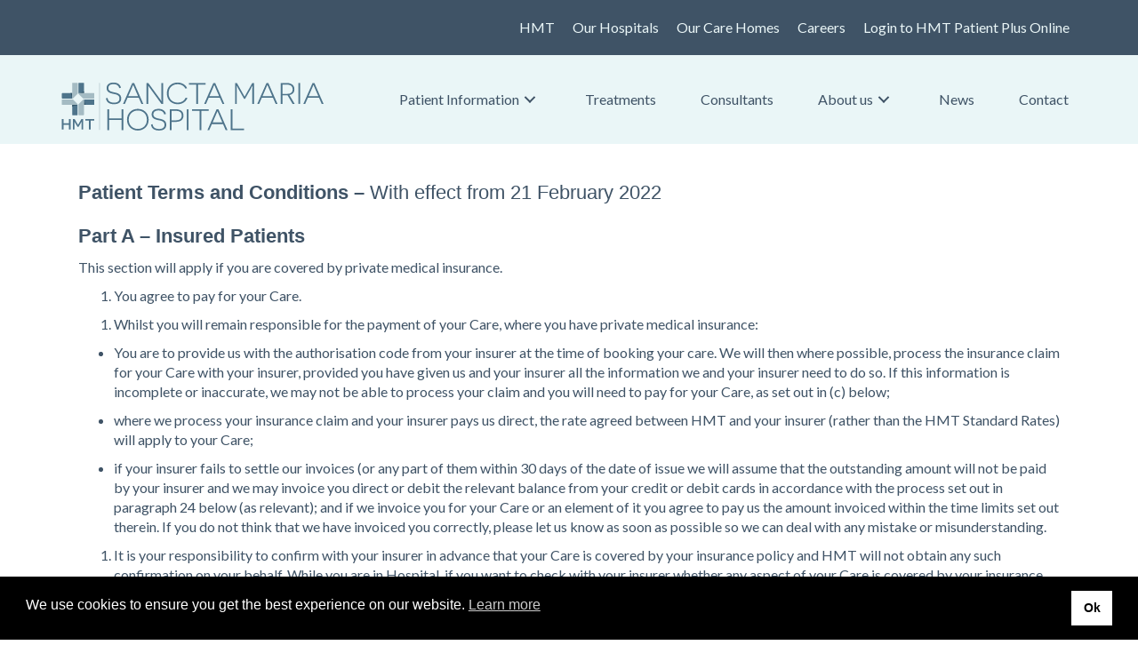

--- FILE ---
content_type: text/html; charset=UTF-8
request_url: https://hmtsanctamaria.org/patient-terms-conditions/
body_size: 33918
content:
<!DOCTYPE html>
<html lang="en-GB">
<head>
<meta charset="UTF-8" />
<meta name='viewport' content='width=device-width, initial-scale=1.0' />
<meta http-equiv='X-UA-Compatible' content='IE=edge' />
<link rel="profile" href="https://gmpg.org/xfn/11" />
<meta name='robots' content='index, follow, max-image-preview:large, max-snippet:-1, max-video-preview:-1' />
<style id='swis-critical-css'>@charset "UTF-8";ol,ul{box-sizing:border-box;margin-top:0;margin-bottom:10px}:root{--wp--preset--font-size--normal:16px;--wp--preset--font-size--huge:42px}html :where(img[class*=wp-image-]){height:auto;max-width:100%}.fas{-moz-osx-font-smoothing:grayscale;-webkit-font-smoothing:antialiased;display:inline-block;font-style:normal;font-variant:normal;text-rendering:auto;line-height:1;font-family:"Font Awesome 5 Free";font-weight:900}.fa-chevron-circle-down:before{content:"\f13a"}.fa-chevron-circle-up:before{content:"\f139"}@font-face{font-family:"Font Awesome 5 Free";font-style:normal;font-weight:400;font-display:block;src:url(/wp-content/plugins/bb-plugin/fonts/fontawesome/5.15.4/webfonts/fa-regular-400.eot);src:url(/wp-content/plugins/bb-plugin/fonts/fontawesome/5.15.4/webfonts/fa-regular-400.eot?) format("embedded-opentype"),url(/wp-content/plugins/bb-plugin/fonts/fontawesome/5.15.4/webfonts/fa-regular-400.woff2) format("woff2"),url(/wp-content/plugins/bb-plugin/fonts/fontawesome/5.15.4/webfonts/fa-regular-400.woff) format("woff"),url(/wp-content/plugins/bb-plugin/fonts/fontawesome/5.15.4/webfonts/fa-regular-400.ttf) format("truetype"),url(/wp-content/plugins/bb-plugin/fonts/fontawesome/5.15.4/webfonts/fa-regular-400.svg) format("svg")}@font-face{font-family:"Font Awesome 5 Free";font-style:normal;font-weight:900;font-display:block;src:url(/wp-content/plugins/bb-plugin/fonts/fontawesome/5.15.4/webfonts/fa-solid-900.eot);src:url(/wp-content/plugins/bb-plugin/fonts/fontawesome/5.15.4/webfonts/fa-solid-900.eot?) format("embedded-opentype"),url(/wp-content/plugins/bb-plugin/fonts/fontawesome/5.15.4/webfonts/fa-solid-900.woff2) format("woff2"),url(/wp-content/plugins/bb-plugin/fonts/fontawesome/5.15.4/webfonts/fa-solid-900.woff) format("woff"),url(/wp-content/plugins/bb-plugin/fonts/fontawesome/5.15.4/webfonts/fa-solid-900.ttf) format("truetype"),url(/wp-content/plugins/bb-plugin/fonts/fontawesome/5.15.4/webfonts/fa-solid-900.svg) format("svg")}.mfp-hide{display:none!important}button::-moz-focus-inner{padding:0;border:0}.fl-builder-content *,.fl-builder-content :after,.fl-builder-content :before{-webkit-box-sizing:border-box;-moz-box-sizing:border-box;box-sizing:border-box}.fl-col-group:after,.fl-col-group:before,.fl-col:after,.fl-col:before,.fl-module-content:after,.fl-module-content:before,.fl-module:after,.fl-module:before,.fl-row-content:after,.fl-row-content:before,.fl-row:after,.fl-row:before{display:table;content:" "}.fl-col-group:after,.fl-col:after,.fl-module-content:after,.fl-module:after,.fl-row-content:after,.fl-row:after{clear:both}.fl-clearfix:after,.fl-clearfix:before{display:table;content:" "}.fl-clearfix:after{clear:both}.fl-row,.fl-row-content{margin-left:auto;margin-right:auto;min-width:0}.fl-row-default-height .fl-row-content-wrap{display:-webkit-box;display:-webkit-flex;display:-ms-flexbox;display:flex;min-height:0}.fl-row-default-height .fl-row-content{-webkit-box-flex:1 1 auto;-moz-box-flex:1 1 auto;-webkit-flex:1 1 auto;-ms-flex:1 1 auto;flex:1 1 auto}.fl-row-default-height.fl-row-align-center .fl-row-content-wrap{align-items:center;justify-content:center;-webkit-align-items:center;-webkit-box-align:center;-webkit-box-pack:center;-webkit-justify-content:center;-ms-flex-align:center;-ms-flex-pack:center}.fl-col{float:left;min-height:1px}.fl-module img{max-width:100%}.fl-photo-content img{display:inline;height:auto;max-width:100%}@media (min-width:641px) and (max-width:992px){html .fl-visible-desktop:not(.fl-visible-medium){display:none}}@media (max-width:640px){.fl-row-content-wrap{background-attachment:scroll!important}.fl-col{clear:both;float:none;margin-left:auto;margin-right:auto;width:auto!important}.fl-col-small:not(.fl-col-small-full-width){max-width:400px}.fl-col[data-node] .fl-col-content,.fl-row[data-node] .fl-row-content-wrap{margin:0;padding-left:0;padding-right:0}html .fl-visible-desktop:not(.fl-visible-mobile){display:none}.fl-node-37pxeb19ao0w.fl-row>.fl-row-content-wrap{padding-top:0}}.fl-row-fixed-width{max-width:1145px}.fl-row-content-wrap{position:relative;margin:0;padding:20px}.fl-col-content{margin:0;padding:0}.fl-module-content{margin:20px}.fl-node-uqtw6x5v94mc{width:33%}.fl-node-cpejxw7m0nrq{width:100%}.fl-node-cpejxw7m0nrq>.fl-col-content{background-image:url(/wp-content/uploads/99.jpg);background-repeat:no-repeat;background-position:center center;background-attachment:scroll;background-size:cover;border-radius:12px}.fl-builder-content .fl-node-cpejxw7m0nrq>.fl-col-content{min-height:340px}.fl-node-1epjay7xid4k{width:70%}.fl-node-1epjay7xid4k>.fl-col-content{margin-right:30px}.fl-builder-content .fl-node-gym923tbi4ud :not(span):not(input):not(textarea):not(select):not(a):not(h1):not(h2):not(h3):not(h4):not(h5):not(h6):not(.fl-menu-mobile-toggle),.fl-node-gym923tbi4ud{color:#fff}.fl-node-gym923tbi4ud{width:100%}.fl-node-gym923tbi4ud>.fl-col-content{background-color:#3f5366;border-radius:15px;margin-bottom:35px}.fl-node-cxk4rl612qs8{width:66%}.fl-node-ywuh5kevbjas{width:30%}.fl-node-ywuh5kevbjas>.fl-col-content{background-color:#eaf6f7;border-radius:15px;margin-bottom:50px;padding-top:10px;padding-left:10px}.fl-node-h1tma3n4edp6>.fl-module-content{margin-right:22px;margin-left:22px}@media (max-width:640px){.fl-node-cpejxw7m0nrq.fl-col>.fl-col-content,.fl-node-gym923tbi4ud.fl-col>.fl-col-content{margin-right:20px;margin-left:20px}.fl-node-ywuh5kevbjas.fl-col>.fl-col-content{margin-top:20px;margin-right:20px;margin-left:20px}.fl-node-h1tma3n4edp6>.fl-module-content{margin-left:20px;margin-right:20px}.fl-node-emczt9v1k58w.fl-module>.fl-module-content{margin-right:20px;margin-left:20px}}.pp-cf7-content label{display:block}.fl-node-4a68m20bkf1l .pp-cf7-content form p{color:#fff!important}.fl-node-4a68m20bkf1l .pp-cf7-content .wpcf7-response-output{background-color:#fff;color:#000}.fl-node-4a68m20bkf1l .pp-cf7-content textarea::-webkit-input-placeholder{color:#999}.fl-node-4a68m20bkf1l .pp-cf7-content textarea:-moz-placeholder{color:#999}.fl-node-4a68m20bkf1l .pp-cf7-content textarea::-moz-placeholder{color:#999}.fl-node-4a68m20bkf1l .pp-cf7-content textarea:-ms-input-placeholder{color:#999}.fl-node-25w1ud9bx4v8>.fl-module-content{margin-bottom:0}.pp-accordion-button{display:flex;align-items:center;width:100%;overflow:hidden}.pp-accordion-button-label{display:inline-flex;align-items:center;flex-wrap:wrap;width:100%;margin-top:0;margin-bottom:0;color:inherit}span.pp-accordion-button-icon{display:table-cell;vertical-align:middle}.pp-accordion-button-icon.pp-accordion-close,.pp-accordion-content{display:none}.fl-node-emczt9v1k58w .pp-accordion-item{margin-bottom:20px;border-radius:12px}.fl-node-emczt9v1k58w .pp-accordion-item .pp-accordion-button{background-color:#eaf6f7;padding:20px 22px;border-radius:15px}.fl-node-emczt9v1k58w .pp-accordion-item .pp-accordion-button-icon.pp-accordion-icon-right{padding-left:15px}.fl-node-emczt9v1k58w .pp-accordion-item .pp-accordion-content{background-color:#eaf6f7;border-style:solid;border-width:1px 0 0;background-clip:border-box;border-color:#acbcc5;border-bottom-left-radius:15px;border-bottom-right-radius:15px;padding:14px 22px 5px}.fl-node-emczt9v1k58w .pp-accordion-item .pp-accordion-button-icon{font-size:32px;color:#acbcc5}.fl-node-emczt9v1k58w .pp-accordion-item .pp-accordion-button-icon:before{font-size:32px}.fl-node-emczt9v1k58w .pp-accordion-item .pp-accordion-button .pp-accordion-button-label{font-size:22px}.fl-node-emczt9v1k58w>.fl-module-content{margin-right:0;margin-bottom:30px;margin-left:0}@media (max-width:640px){.fl-node-emczt9v1k58w>.fl-module-content{margin-bottom:20px}.fl-photo-img{max-width:100%}}.fl-node-4uyaknpm630z .fl-photo-img,.fl-node-90odes32ty8v .fl-photo-img{width:60px}body,html{background:#fff!important}.main-nav button.pp-advanced-menu-mobile-toggle.hamburger{border:1px solid #3f5366;border-radius:50%;padding:12px}@media (min-width:993px) and (max-width:1200px){html .fl-visible-desktop:not(.fl-visible-large){display:none}.pp-advanced-menu-horizontal.pp-toggle-arrows .pp-has-submenu-container>a>span{padding-right:24px!important}}.pp-accordion-close{color:#0d9367!important}option{color:#3f5366}.sticky-col{position:sticky;top:50px}ol li{margin-bottom:15px}.fl-node-crg68i2jwzh7.fl-button-lightbox-content{background:#3f5366;margin:20px auto;padding:20px;position:relative;width:auto;color:#fff;border-radius:12px;max-width:550px;text-align:center;font-size:30px}.fl-node-crg68i2jwzh7.fl-button-lightbox-content a{color:#fff!important}.fl-node-37pxeb19ao0w .fl-row-content,.fl-node-4f8krvjty6h1 .fl-row-content,.fl-node-bqv52lta9683 .fl-row-content{min-width:0}.wpcf7 form .wpcf7-response-output{margin:2em .5em 1em;padding:.2em 1em;border:2px solid #00a0d2}.wpcf7 form.init .wpcf7-response-output{display:none}.fl-node-wvo647mne1dr>.fl-row-content-wrap{background-color:#3f5366;padding-top:10px;padding-bottom:10px}.fl-node-c9sugd5mvbeo>.fl-row-content-wrap{background-color:#eaf6f7;padding-top:0;padding-bottom:0}.fl-node-9st7u5e2hpfr{width:100%}.fl-node-tg5ru63zw4hy{width:26%}.fl-node-e3bx5jq6a7rv{width:74%}@media (max-width:640px){.fl-builder-content .fl-node-tg5ru63zw4hy{width:75%!important;max-width:none;clear:none;float:left}.fl-builder-content .fl-node-e3bx5jq6a7rv{width:25%!important;max-width:none;clear:none;float:left}}.pp-advanced-menu li,.pp-advanced-menu ul{list-style:none;margin:0;padding:0}.pp-advanced-menu .menu:after,.pp-advanced-menu .menu:before{content:'';display:table;clear:both}.pp-advanced-menu:not(.off-canvas):not(.full-screen) .pp-advanced-menu-horizontal{display:inline-flex;flex-wrap:wrap;align-items:center}.pp-advanced-menu .menu{padding-left:0}.pp-advanced-menu li{position:relative}.pp-advanced-menu a{display:block;text-decoration:none;outline:0}.pp-advanced-menu .sub-menu{width:220px}.pp-advanced-menu .pp-menu-nav{outline:0}.pp-advanced-menu .pp-has-submenu-container{position:relative}.pp-advanced-menu .pp-menu-toggle{position:absolute;top:50%;right:10px}.pp-advanced-menu .pp-toggle-arrows .pp-menu-toggle:before{content:'';border-color:#333}.pp-advanced-menu-mobile{display:flex;align-items:center;justify-content:center}.fl-module-pp-advanced-menu .pp-advanced-menu-mobile-toggle{position:relative;padding:8px;background-color:#fff0;border:none;color:#333;border-radius:0;line-height:0;display:inline-flex;align-items:center;justify-content:center}.pp-advanced-menu-mobile-toggle .pp-hamburger{font:inherit;display:inline-block;overflow:visible;margin:0;text-transform:none;color:inherit;border:0;background-color:#fff0;line-height:0}.pp-advanced-menu-mobile-toggle .pp-hamburger .pp-hamburger-box{position:relative;display:inline-block;width:30px;height:18px}.pp-advanced-menu-mobile-toggle .pp-hamburger-box .pp-hamburger-inner{top:50%;display:block;margin-top:-2px}.pp-advanced-menu-mobile-toggle .pp-hamburger .pp-hamburger-box .pp-hamburger-inner,.pp-advanced-menu-mobile-toggle .pp-hamburger .pp-hamburger-box .pp-hamburger-inner:after,.pp-advanced-menu-mobile-toggle .pp-hamburger .pp-hamburger-box .pp-hamburger-inner:before{background-color:#000;position:absolute;width:30px;height:3px;border-radius:4px}.pp-advanced-menu-mobile-toggle .pp-hamburger .pp-hamburger-box .pp-hamburger-inner:after,.pp-advanced-menu-mobile-toggle .pp-hamburger .pp-hamburger-box .pp-hamburger-inner:before{display:block;content:""}.pp-advanced-menu-mobile-toggle .pp-hamburger .pp-hamburger-box .pp-hamburger-inner:before{top:-8px}.pp-advanced-menu-mobile-toggle .pp-hamburger .pp-hamburger-box .pp-hamburger-inner:after{bottom:-8px}.pp-advanced-menu.off-canvas .pp-off-canvas-menu .pp-menu-close-btn{position:relative;float:right;top:20px;right:20px;line-height:1;z-index:1;font-style:normal;font-family:Helvetica,Arial,sans-serif;font-weight:100}.pp-advanced-menu.off-canvas .pp-off-canvas-menu.pp-menu-right .pp-menu-close-btn{float:left;right:0;left:20px}.pp-advanced-menu.off-canvas .pp-off-canvas-menu ul.menu{overflow-y:auto;width:100%}.pp-advanced-menu .pp-off-canvas-menu{position:fixed;top:0;z-index:999998;width:320px;height:100%;opacity:0;background:#333;overflow-y:auto;overflow-x:hidden;-ms-overflow-style:-ms-autohiding-scrollbar;-webkit-perspective:1000;-moz-perspective:1000;perspective:1000;backface-visibility:hidden;will-change:transform;-webkit-overflow-scrolling:touch}.pp-advanced-menu .pp-off-canvas-menu.pp-menu-right{right:0;-webkit-transform:translate3d(350px,0,0);-moz-transform:translate3d(350px,0,0);transform:translate3d(350px,0,0)}.pp-advanced-menu.off-canvas{overflow-y:auto}.pp-advanced-menu.off-canvas .pp-clear{position:fixed;top:0;left:0;width:100%;height:100%;z-index:999998;background:rgb(0 0 0 / .1);visibility:hidden;opacity:0}.pp-advanced-menu .pp-off-canvas-menu .menu{margin-top:0}.fl-node-xu14vi5lampe .pp-advanced-menu-horizontal{justify-content:flex-end}.fl-node-xu14vi5lampe .pp-advanced-menu .pp-has-submenu-container a>span{padding-right:38px}.fl-node-xu14vi5lampe .pp-advanced-menu .menu>li>.pp-has-submenu-container>a,.fl-node-xu14vi5lampe .pp-advanced-menu .menu>li>a{border-style:solid;border-width:0;color:#eaf6f7}.fl-node-xu14vi5lampe .pp-advanced-menu .pp-toggle-arrows .pp-menu-toggle:before{border-color:#eaf6f7}.fl-node-xu14vi5lampe .menu .pp-has-submenu .sub-menu{display:none}@media (min-width:640px){.fl-node-xu14vi5lampe .pp-advanced-menu .sub-menu{width:220px}}.fl-node-xu14vi5lampe .pp-advanced-menu .sub-menu>li>.pp-has-submenu-container>a,.fl-node-xu14vi5lampe .pp-advanced-menu .sub-menu>li>a{border-width:0;border-style:solid;border-bottom-width:px;color:#eaf6f7}.fl-node-xu14vi5lampe .pp-advanced-menu .sub-menu>li:last-child>.pp-has-submenu-container>a:not(:focus),.fl-node-xu14vi5lampe .pp-advanced-menu .sub-menu>li:last-child>a:not(:focus){border:0}.fl-node-xu14vi5lampe .pp-advanced-menu .pp-menu-toggle:before{content:'';position:absolute;right:50%;top:50%;z-index:1;display:block;width:9px;height:9px;margin:-5px -5px 0 0;border-right:2px solid;border-bottom:2px solid;-webkit-transform-origin:right bottom;-ms-transform-origin:right bottom;transform-origin:right bottom;-webkit-transform:translateX(-5px) rotate(45deg);-ms-transform:translateX(-5px) rotate(45deg);transform:translateX(-5px) rotate(45deg)}.fl-node-xu14vi5lampe .pp-advanced-menu-horizontal.pp-toggle-arrows .pp-has-submenu-container a,.fl-node-xu14vi5lampe .pp-advanced-menu-horizontal.pp-toggle-arrows .pp-has-submenu-container>a>span{padding-right:24px}.fl-node-xu14vi5lampe .pp-advanced-menu-horizontal.pp-toggle-arrows .pp-menu-toggle{margin:-11.5px 0 0;width:24px;height:23px}.fl-node-xu14vi5lampe .pp-advanced-menu li:first-child{border-top:none}@media (max-width:640px){.fl-node-xu14vi5lampe .pp-advanced-menu .menu{margin-top:20px}.fl-node-xu14vi5lampe .pp-advanced-menu .menu>li{margin-left:0!important;margin-right:0!important}.fl-node-xu14vi5lampe .pp-advanced-menu .sub-menu{box-shadow:none;border:0}}.fl-node-xu14vi5lampe .pp-advanced-menu-mobile{text-align:right;justify-content:flex-end}.fl-node-xu14vi5lampe .pp-advanced-menu-mobile-toggle .pp-hamburger .pp-hamburger-box,.fl-node-xu14vi5lampe .pp-advanced-menu-mobile-toggle .pp-hamburger .pp-hamburger-box .pp-hamburger-inner,.fl-node-xu14vi5lampe .pp-advanced-menu-mobile-toggle .pp-hamburger .pp-hamburger-box .pp-hamburger-inner:after,.fl-node-xu14vi5lampe .pp-advanced-menu-mobile-toggle .pp-hamburger .pp-hamburger-box .pp-hamburger-inner:before{width:30px}.fl-node-xu14vi5lampe .pp-advanced-menu-mobile-toggle .pp-hamburger .pp-hamburger-box .pp-hamburger-inner,.fl-node-xu14vi5lampe .pp-advanced-menu-mobile-toggle .pp-hamburger .pp-hamburger-box .pp-hamburger-inner:after,.fl-node-xu14vi5lampe .pp-advanced-menu-mobile-toggle .pp-hamburger .pp-hamburger-box .pp-hamburger-inner:before{height:3px}@media (min-width:641px){.fl-node-xu14vi5lampe .menu>li{display:inline-block}.fl-node-xu14vi5lampe .menu li{border-top:none}.fl-node-xu14vi5lampe .menu li:first-child{border:none}.fl-node-xu14vi5lampe .menu li li{border-left:none}.fl-node-xu14vi5lampe .menu .pp-has-submenu .sub-menu{position:absolute;top:100%;left:0;z-index:10;visibility:hidden;opacity:0;text-align:left}.fl-node-xu14vi5lampe .pp-has-submenu .pp-has-submenu .sub-menu{top:0;left:100%}.fl-node-xu14vi5lampe .pp-advanced-menu .pp-has-submenu .pp-has-submenu .pp-menu-toggle:before{-webkit-transform:translateY(-5px) rotate(-45deg);-ms-transform:translateY(-5px) rotate(-45deg);transform:translateY(-5px) rotate(-45deg)}div.fl-node-xu14vi5lampe .pp-advanced-menu-mobile-toggle{display:none}.fl-node-xu14vi5lampe .pp-advanced-menu ul.sub-menu{padding:0}.fl-node-xu14vi5lampe .pp-advanced-menu-horizontal.pp-toggle-arrows .pp-has-submenu-container>a>span{padding-right:24px}}@media only screen and (max-width:1200px){.fl-node-xu14vi5lampe .pp-advanced-menu-mobile{justify-content:center}.fl-node-ipkt9z4nhw0u .pp-advanced-menu:not(.off-canvas):not(.full-screen) .pp-advanced-menu-horizontal{display:block}.fl-node-ipkt9z4nhw0u:not(.fl-node-ipkt9z4nhw0u-clone):not(.pp-menu-full-screen):not(.pp-menu-off-canvas) .pp-menu-position-below .pp-menu-nav{display:none}}@media only screen and (max-width:992px){.fl-node-xu14vi5lampe .pp-advanced-menu .sub-menu>li>.pp-has-submenu-container>a,.fl-node-xu14vi5lampe .pp-advanced-menu .sub-menu>li>a{border-bottom-width:px}.fl-node-xu14vi5lampe .pp-advanced-menu .sub-menu{width:auto}.fl-node-xu14vi5lampe .pp-advanced-menu-mobile{justify-content:center}}@media only screen and (max-width:640px){.fl-node-xu14vi5lampe .pp-advanced-menu:not(.off-canvas):not(.full-screen) .pp-advanced-menu-horizontal{display:block}.fl-node-xu14vi5lampe:not(.fl-node-xu14vi5lampe-clone):not(.pp-menu-full-screen):not(.pp-menu-off-canvas) .pp-menu-position-below .pp-menu-nav{display:none}.fl-node-xu14vi5lampe div.pp-advanced-menu{text-align:center}.fl-node-xu14vi5lampe .pp-advanced-menu .sub-menu>li>.pp-has-submenu-container>a,.fl-node-xu14vi5lampe .pp-advanced-menu .sub-menu>li>a{border-bottom-width:px}.fl-node-xu14vi5lampe .pp-advanced-menu-mobile{justify-content:center}.fl-node-xu14vi5lampe .pp-advanced-menu{text-align:center}}.fl-node-xu14vi5lampe .pp-advanced-menu{text-align:right}.fl-node-xu14vi5lampe .pp-advanced-menu .menu>li>.pp-has-submenu-container>a,.fl-node-xu14vi5lampe .pp-advanced-menu .menu>li>a,.fl-node-xu14vi5lampe .pp-advanced-menu .sub-menu>li>.pp-has-submenu-container>a,.fl-node-xu14vi5lampe .pp-advanced-menu .sub-menu>li>a{padding:10px}.fl-node-xu14vi5lampe>.fl-module-content{margin-top:0;margin-right:0;margin-bottom:0}.fl-node-ipkt9z4nhw0u .pp-advanced-menu-horizontal{justify-content:flex-end}.fl-node-ipkt9z4nhw0u .pp-advanced-menu .menu>li{margin-left:30px}.fl-node-ipkt9z4nhw0u .pp-advanced-menu .pp-has-submenu-container a>span{padding-right:38px}.fl-node-ipkt9z4nhw0u .pp-advanced-menu .menu>li>.pp-has-submenu-container>a,.fl-node-ipkt9z4nhw0u .pp-advanced-menu .menu>li>a{border-style:solid;border-width:0;color:#3f5366}.fl-node-ipkt9z4nhw0u .pp-advanced-menu .pp-toggle-arrows .pp-menu-toggle:before{border-color:#3f5366}.fl-node-ipkt9z4nhw0u .menu .pp-has-submenu .sub-menu{display:none}.fl-node-ipkt9z4nhw0u .pp-advanced-menu .sub-menu{background-color:#eaf6f7}.fl-node-ipkt9z4nhw0u .pp-advanced-menu .sub-menu>li>.pp-has-submenu-container>a,.fl-node-ipkt9z4nhw0u .pp-advanced-menu .sub-menu>li>a{border-width:0;border-style:solid;border-bottom-width:px;color:#3f5366}.fl-node-ipkt9z4nhw0u .pp-advanced-menu .sub-menu>li:last-child>.pp-has-submenu-container>a:not(:focus),.fl-node-ipkt9z4nhw0u .pp-advanced-menu .sub-menu>li:last-child>a:not(:focus){border:0}.fl-node-ipkt9z4nhw0u .pp-advanced-menu .pp-menu-toggle:before{content:'';position:absolute;right:50%;top:50%;z-index:1;display:block;width:9px;height:9px;margin:-5px -5px 0 0;border-right:2px solid;border-bottom:2px solid;-webkit-transform-origin:right bottom;-ms-transform-origin:right bottom;transform-origin:right bottom;-webkit-transform:translateX(-5px) rotate(45deg);-ms-transform:translateX(-5px) rotate(45deg);transform:translateX(-5px) rotate(45deg)}.fl-node-ipkt9z4nhw0u .pp-advanced-menu-horizontal.pp-toggle-arrows .pp-has-submenu-container a{padding-right:24px}.fl-node-ipkt9z4nhw0u .pp-advanced-menu-horizontal.pp-toggle-arrows .pp-has-submenu-container>a>span{padding-right:0}.fl-node-ipkt9z4nhw0u .pp-advanced-menu-horizontal.pp-toggle-arrows .pp-menu-toggle{margin:-11.5px 0 0;width:24px;height:23px}.fl-node-ipkt9z4nhw0u .pp-advanced-menu li:first-child{border-top:none}@media (max-width:1200px){.fl-node-ipkt9z4nhw0u .pp-advanced-menu .menu{margin-top:20px}.fl-node-ipkt9z4nhw0u .pp-advanced-menu .menu>li{margin-left:0!important;margin-right:0!important}.fl-node-ipkt9z4nhw0u .pp-advanced-menu .pp-off-canvas-menu .pp-menu-close-btn{display:block}.fl-node-ipkt9z4nhw0u .pp-advanced-menu .sub-menu{box-shadow:none;border:0}.fl-node-ipkt9z4nhw0u .pp-advanced-menu.pp-menu-default{display:none}}.fl-node-ipkt9z4nhw0u .pp-advanced-menu-mobile{text-align:right;justify-content:flex-end}.fl-builder-content .fl-node-ipkt9z4nhw0u.fl-module .pp-advanced-menu-mobile .pp-advanced-menu-mobile-toggle,.fl-page .fl-builder-content .fl-node-ipkt9z4nhw0u.fl-module .pp-advanced-menu-mobile .pp-advanced-menu-mobile-toggle{color:#3f5366}.fl-node-ipkt9z4nhw0u .pp-advanced-menu-mobile-toggle .pp-hamburger .pp-hamburger-box,.fl-node-ipkt9z4nhw0u .pp-advanced-menu-mobile-toggle .pp-hamburger .pp-hamburger-box .pp-hamburger-inner,.fl-node-ipkt9z4nhw0u .pp-advanced-menu-mobile-toggle .pp-hamburger .pp-hamburger-box .pp-hamburger-inner:after,.fl-node-ipkt9z4nhw0u .pp-advanced-menu-mobile-toggle .pp-hamburger .pp-hamburger-box .pp-hamburger-inner:before{width:20px}.fl-node-ipkt9z4nhw0u .pp-advanced-menu-mobile-toggle .pp-hamburger .pp-hamburger-box .pp-hamburger-inner,.fl-node-ipkt9z4nhw0u .pp-advanced-menu-mobile-toggle .pp-hamburger .pp-hamburger-box .pp-hamburger-inner:after,.fl-node-ipkt9z4nhw0u .pp-advanced-menu-mobile-toggle .pp-hamburger .pp-hamburger-box .pp-hamburger-inner:before{background-color:#3f5366;height:2px}@media (min-width:1201px){.fl-module.main-nav .fl-module-content li.top-bar-menu,.fl-module.top-nav .fl-module-content li:not(.top-bar-menu){display:none}.fl-node-ipkt9z4nhw0u .menu>li{display:inline-block}.fl-node-ipkt9z4nhw0u .menu li{border-top:none}.fl-node-ipkt9z4nhw0u .menu li:first-child{border:none}.fl-node-ipkt9z4nhw0u .menu li li{border-left:none}.fl-node-ipkt9z4nhw0u .menu .pp-has-submenu .sub-menu{position:absolute;top:100%;left:0;z-index:10;visibility:hidden;opacity:0;text-align:left}.fl-node-ipkt9z4nhw0u .pp-has-submenu .pp-has-submenu .sub-menu{top:0;left:100%}.fl-node-ipkt9z4nhw0u .pp-advanced-menu .pp-has-submenu .pp-has-submenu .pp-menu-toggle:before{-webkit-transform:translateY(-5px) rotate(-45deg);-ms-transform:translateY(-5px) rotate(-45deg);transform:translateY(-5px) rotate(-45deg)}div.fl-node-ipkt9z4nhw0u .pp-advanced-menu-mobile-toggle{display:none}.fl-node-ipkt9z4nhw0u .pp-advanced-menu ul.sub-menu{padding:0}.fl-node-ipkt9z4nhw0u .pp-advanced-menu-horizontal.pp-toggle-arrows .pp-has-submenu-container>a>span{padding-right:24px}}@media only screen and (max-width:1200px){.fl-node-ipkt9z4nhw0u .pp-advanced-menu-horizontal,.fl-node-ipkt9z4nhw0u .pp-advanced-menu-mobile{justify-content:flex-end}}@media only screen and (max-width:992px){.fl-node-ipkt9z4nhw0u .pp-advanced-menu-horizontal{justify-content:flex-end}.fl-node-ipkt9z4nhw0u .pp-advanced-menu .sub-menu>li>.pp-has-submenu-container>a,.fl-node-ipkt9z4nhw0u .pp-advanced-menu .sub-menu>li>a{border-bottom-width:px}.fl-node-ipkt9z4nhw0u .pp-advanced-menu .sub-menu{width:auto}.fl-node-ipkt9z4nhw0u .pp-advanced-menu-mobile{justify-content:flex-end}.fl-node-ipkt9z4nhw0u .pp-advanced-menu-horizontal.pp-toggle-arrows .pp-has-submenu-container>a>span{padding-right:0;padding-left:28px}.fl-node-ipkt9z4nhw0u .pp-advanced-menu-horizontal.pp-toggle-arrows .pp-menu-toggle{right:0;left:28px}.fl-node-ipkt9z4nhw0u .pp-advanced-menu .pp-off-canvas-menu.pp-menu-right{transform:translate3d(430px,0,0)}.fl-node-ipkt9z4nhw0u .pp-advanced-menu.off-canvas .pp-toggle-arrows .pp-has-submenu-container>a>span{padding-right:0;padding-left:28px}.fl-node-ipkt9z4nhw0u .pp-advanced-menu.off-canvas .pp-toggle-arrows .pp-menu-toggle{right:0;left:28px}}@media only screen and (max-width:640px){.fl-node-ipkt9z4nhw0u .pp-advanced-menu .sub-menu>li>.pp-has-submenu-container>a,.fl-node-ipkt9z4nhw0u .pp-advanced-menu .sub-menu>li>a{border-bottom-width:px}.fl-node-ipkt9z4nhw0u .pp-advanced-menu-mobile{text-align:right;justify-content:flex-end}}.fl-node-ipkt9z4nhw0u .pp-advanced-menu .pp-off-canvas-menu{background-color:rgb(234 246 247 / .92);width:400px}.fl-node-ipkt9z4nhw0u .pp-advanced-menu .pp-off-canvas-menu.pp-menu-right{transform:translate3d(430px,0,0)}.fl-node-ipkt9z4nhw0u .pp-advanced-menu .pp-off-canvas-menu .pp-menu-close-btn{font-size:35px;color:#3f5366}.fl-node-ipkt9z4nhw0u .pp-advanced-menu.off-canvas .sub-menu{box-shadow:none;border:none}.fl-node-ipkt9z4nhw0u .pp-advanced-menu.off-canvas .menu>li,.fl-node-ipkt9z4nhw0u .pp-advanced-menu.off-canvas .sub-menu>li{display:block}.fl-node-ipkt9z4nhw0u .pp-advanced-menu.off-canvas .pp-toggle-arrows .pp-menu-toggle{width:24px;height:23px}@media only screen and (max-width:1200px){.fl-node-ipkt9z4nhw0u .pp-advanced-menu-mobile-toggle{text-align:right;-webkit-justify-content:flex-end;-ms-flex-pack:flex-end;justify-content:flex-end}.fl-node-ipkt9z4nhw0u .pp-advanced-menu .pp-off-canvas-menu.pp-menu-right{transform:translate3d(430px,0,0)}.fl-node-ipkt9z4nhw0u .pp-advanced-menu.off-canvas .pp-toggle-arrows .pp-has-submenu-container>a>span{padding-right:0;padding-left:28px}.fl-node-ipkt9z4nhw0u .pp-advanced-menu.off-canvas .pp-toggle-arrows .pp-menu-toggle{right:0;left:28px}}@media only screen and (max-width:640px){.fl-node-ipkt9z4nhw0u .pp-advanced-menu .pp-off-canvas-menu.pp-menu-right{transform:translate3d(393px,0,0)}}.fl-node-ipkt9z4nhw0u .pp-advanced-menu{text-align:right}.fl-node-ipkt9z4nhw0u .pp-advanced-menu .menu>li>.pp-has-submenu-container>a,.fl-node-ipkt9z4nhw0u .pp-advanced-menu .menu>li>a{padding:10px}.fl-node-ipkt9z4nhw0u .pp-advanced-menu .sub-menu{border-bottom-left-radius:7px;border-bottom-right-radius:7px}.fl-node-ipkt9z4nhw0u .pp-advanced-menu .sub-menu>li>.pp-has-submenu-container>a,.fl-node-ipkt9z4nhw0u .pp-advanced-menu .sub-menu>li>a{padding:10px}.fl-node-ipkt9z4nhw0u .pp-advanced-menu.off-canvas .menu{padding:50px}.fl-node-ipkt9z4nhw0u .pp-advanced-menu.off-canvas .menu li .pp-has-submenu-container a,.fl-node-ipkt9z4nhw0u .pp-advanced-menu.off-canvas .menu li a{border-style:solid;border-bottom-color:#fff0;border-width:0;padding:10px}.fl-node-ipkt9z4nhw0u .pp-advanced-menu.off-canvas .sub-menu>li>.pp-has-submenu-container>a,.fl-node-ipkt9z4nhw0u .pp-advanced-menu.off-canvas .sub-menu>li>a{padding:10px}@media (max-width:1200px){.fl-node-ipkt9z4nhw0u .pp-advanced-menu{text-align:right}.fl-node-ipkt9z4nhw0u .pp-advanced-menu .pp-off-canvas-menu{width:400px}}@media (max-width:992px){.fl-node-ipkt9z4nhw0u .pp-advanced-menu{text-align:right}.fl-node-ipkt9z4nhw0u .pp-advanced-menu .pp-off-canvas-menu{width:400px}}.fl-node-ipkt9z4nhw0u>.fl-module-content{margin-top:29px;margin-right:0;margin-bottom:29px}@media (max-width:640px){.fl-node-ipkt9z4nhw0u .pp-advanced-menu .pp-off-canvas-menu{width:363px}.fl-node-ipkt9z4nhw0u>.fl-module-content{margin-top:20px;margin-bottom:20px}}.fl-node-859aqp3yf1o7>.fl-module-content{margin-top:30px}@media (max-width:640px){.fl-node-859aqp3yf1o7>.fl-module-content{margin-top:20px}}.fl-node-c9sugd5mvbeo .fl-row-content,.fl-node-wvo647mne1dr .fl-row-content{min-width:0}.fl-node-fmq7zyla952d .fl-photo-img{width:190px}.fl-node-af52h6b8i1tm .fl-photo-img{width:57px}.fl-node-1rhmqk5yltxj .fl-photo-img{width:52px}html{font-family:sans-serif;-ms-text-size-adjust:100%;-webkit-text-size-adjust:100%}article,header,nav{display:block}a{background-color:#fff0;text-decoration:none;color:#2b7bb9}b,strong{font-weight:700}h1{margin:.67em 0}img{border:0;vertical-align:middle;max-width:100%;height:auto}svg:not(:root){overflow:hidden}button,input,textarea{color:inherit;font:inherit;margin:0}button::-moz-focus-inner,input::-moz-focus-inner{border:0;padding:0}input{line-height:normal}*,:after,:before{-webkit-box-sizing:border-box;-moz-box-sizing:border-box;box-sizing:border-box}html{font-size:10px}button,input,textarea{font-family:inherit;font-size:inherit;line-height:inherit}p{margin:0 0 10px}ul ul{margin-bottom:0}.container{margin-right:auto;margin-left:auto}@media (min-width:768px){.container{width:750px}}@media (min-width:992px){.container{width:970px}}@media (min-width:1200px){.container{width:1170px}}.row{margin-right:-15px;margin-left:-15px}.col-md-12{position:relative;min-height:1px;padding-right:15px;padding-left:15px}@media (min-width:992px){.col-md-12{float:left;width:100%}}label{display:inline-block;max-width:100%;margin-bottom:5px;font-weight:700}.clearfix:after,.clearfix:before,.container:after,.container:before,.row:after,.row:before{display:table;content:" "}.clearfix:after,.container:after,.row:after{clear:both}body{margin:0;background-color:#f2f2f2;color:#3f5366;font-family:Lato,sans-serif;font-size:16px;font-weight:400;line-height:1.4;font-style:normal;padding:0;word-wrap:break-word}h1,h2,h3{margin-top:20px;margin-bottom:10px;color:#3f5366;font-family:Helvetica,Verdana,Arial,sans-serif;font-weight:400;line-height:1.4;text-transform:none;font-style:normal}h1{font-size:60px;line-height:1.15;letter-spacing:-1px;color:#3f5366;font-family:Lato,sans-serif;font-weight:700;font-style:normal;text-transform:none}h2{font-size:40px;line-height:1.25;letter-spacing:0}h3{font-size:22px;line-height:1.35;letter-spacing:0}.fl-screen-reader-text{position:absolute;left:-10000px;top:auto;width:1px;height:1px;overflow:hidden;padding:10px 15px;background:#fff!important}.container{padding-left:20px;padding-right:20px}.fl-page{position:relative;-moz-box-shadow:none;-webkit-box-shadow:none;box-shadow:none;margin:0 auto}.fl-page-content{background-color:#fff}.fl-page-content a{text-decoration:none}.fl-content{margin:20px 0}.fl-post{margin-bottom:40px}.fl-post:last-child{margin-bottom:0}.fl-post img[class*=wp-image-]{height:auto;max-width:100%}button{overflow:visible;text-transform:none;-webkit-appearance:button;background-color:#2b7bb9;color:#fff;font-size:16px;line-height:1.2;padding:6px 12px;font-weight:400;text-shadow:none;border:1px solid #1f5a87;-moz-box-shadow:none;-webkit-box-shadow:none;box-shadow:none;-moz-border-radius:4px;-webkit-border-radius:4px;border-radius:4px}textarea{overflow:auto;display:block;width:100%;padding:6px 12px;font-size:14px;line-height:1.428571429;color:#3f5366;background-color:#fcfcfc;background-image:none;border:1px solid #e6e6e6;-moz-box-shadow:none;-webkit-box-shadow:none;box-shadow:none;-moz-border-radius:4px;-webkit-border-radius:4px;border-radius:4px}textarea::-webkit-input-placeholder{color:rgb(63 83 102 / .4)}textarea:-moz-placeholder{color:rgb(63 83 102 / .4)}textarea::-moz-placeholder{color:rgb(63 83 102 / .4)}textarea:-ms-input-placeholder{color:rgb(63 83 102 / .4)}.fl-builder .container.fl-content-full{margin:0;padding:0;width:auto;max-width:none}.fl-builder .container.fl-content-full>.row{margin:0}.fl-builder .container.fl-content-full .fl-content{margin:0;padding:0}@media (min-width:768px){.container{padding-left:40px;padding-right:40px;width:auto}.fl-content{margin:40px 0}}@media (min-width:992px){.container{padding-left:0;padding-right:0;width:900px}.fl-full-width .container{padding-left:40px;padding-right:40px;width:auto}.fl-page{-moz-box-shadow:none;-webkit-box-shadow:none;box-shadow:none;width:980px}.fl-full-width .fl-page{width:auto}.fl-content{margin:40px 0}}@media (min-width:1100px){.container{width:1020px;max-width:90%}.fl-full-width .container{padding-left:0;padding-right:0;width:1020px}}@media (max-width:991px){body{font-size:16px;line-height:1.45}h1{font-size:36px;line-height:1.4;letter-spacing:0}h2{font-size:30px;line-height:1.4;letter-spacing:0}h3{font-size:24px;line-height:1.4;letter-spacing:0}.fl-page button{font-size:16px;line-height:1.2}}@media (max-width:767px){body{font-size:16px;line-height:1.45}h1{font-size:36px;line-height:1.4;letter-spacing:0}h2{font-size:30px;line-height:1.4;letter-spacing:0}h3{font-size:24px;line-height:1.4;letter-spacing:0}.fl-page button{font-size:16px;line-height:1.2}}@font-face{font-family:Lato;font-style:normal;font-weight:300;font-display:swap;src:url(https://fonts.gstatic.com/s/lato/v24/S6u9w4BMUTPHh7USSwiPGQ.woff2) format('woff2')}@font-face{font-family:Lato;font-style:normal;font-weight:400;font-display:swap;src:url(https://fonts.gstatic.com/s/lato/v24/S6uyw4BMUTPHjx4wXg.woff2) format('woff2')}@font-face{font-family:Lato;font-style:normal;font-weight:700;font-display:swap;src:url(https://fonts.gstatic.com/s/lato/v24/S6u9w4BMUTPHh6UVSwiPGQ.woff2) format('woff2')}.lazyload,.lazyload:before{background-image:none!important}.cls-1{fill:#eaf6f7!important}.cls-2{fill:#a4bbc3}.cls-3{fill:#4e748b}.cls-4{fill:#315366}.cls-1{fill:#fff}</style>

	<!-- This site is optimized with the Yoast SEO plugin v26.8 - https://yoast.com/product/yoast-seo-wordpress/ -->
	<title>Patient Terms &amp; Conditions - Sancta Maria</title>
<link rel='preconnect' href='//fonts.gstatic.com' crossorigin />
<link rel='preconnect' href='//www.facebook.com' />
<link rel='dns-prefetch' href='//fonts.gstatic.com' />
<link rel='dns-prefetch' href='//www.facebook.com' />

	<link rel="canonical" href="https://hmtsanctamaria.org/patient-terms-conditions/" />
	<meta property="og:locale" content="en_GB" />
	<meta property="og:type" content="article" />
	<meta property="og:title" content="Patient Terms &amp; Conditions - Sancta Maria" />
	<meta property="og:description" content="Patient Terms and Conditions &#8211; With effect from 21 February 2022 Part A &#8211; Insured Patients This section will apply if you are covered by private medical insurance. You agree to pay for your Care. Whilst you will remain responsible for the payment of your Care, where you have private medical insurance: You are to provide&hellip;" />
	<meta property="og:url" content="https://hmtsanctamaria.org/patient-terms-conditions/" />
	<meta property="og:site_name" content="Sancta Maria" />
	<meta property="article:modified_time" content="2025-01-23T09:59:07+00:00" />
	<meta property="og:image" content="https://hmtsanctamaria.org/wp-content/uploads/Untitled-1500-x-600-px-89.jpg" />
	<meta property="og:image:width" content="1500" />
	<meta property="og:image:height" content="600" />
	<meta property="og:image:type" content="image/jpeg" />
	<meta name="twitter:card" content="summary_large_image" />
	<meta name="twitter:label1" content="Estimated reading time" />
	<meta name="twitter:data1" content="4 minutes" />
	<!-- / Yoast SEO plugin. -->


<link rel='dns-prefetch' href='//fonts.googleapis.com' />
<link href='https://fonts.gstatic.com' crossorigin rel='preconnect' />
<link rel="preload" href="https://hmtsanctamaria.org/wp-content/plugins/bb-plugin/fonts/fontawesome/5.15.4/webfonts/fa-solid-900.woff2" as="font" type="font/woff2" crossorigin="anonymous">
<link rel="preload" href="https://hmtsanctamaria.org/wp-content/plugins/bb-plugin/fonts/fontawesome/5.15.4/webfonts/fa-regular-400.woff2" as="font" type="font/woff2" crossorigin="anonymous">
<style id='wp-img-auto-sizes-contain-inline-css'>
img:is([sizes=auto i],[sizes^="auto," i]){contain-intrinsic-size:3000px 1500px}
/*# sourceURL=wp-img-auto-sizes-contain-inline-css */
</style>
<style id='wp-block-library-inline-css'>
:root{--wp-block-synced-color:#7a00df;--wp-block-synced-color--rgb:122,0,223;--wp-bound-block-color:var(--wp-block-synced-color);--wp-editor-canvas-background:#ddd;--wp-admin-theme-color:#007cba;--wp-admin-theme-color--rgb:0,124,186;--wp-admin-theme-color-darker-10:#006ba1;--wp-admin-theme-color-darker-10--rgb:0,107,160.5;--wp-admin-theme-color-darker-20:#005a87;--wp-admin-theme-color-darker-20--rgb:0,90,135;--wp-admin-border-width-focus:2px}@media (min-resolution:192dpi){:root{--wp-admin-border-width-focus:1.5px}}.wp-element-button{cursor:pointer}:root .has-very-light-gray-background-color{background-color:#eee}:root .has-very-dark-gray-background-color{background-color:#313131}:root .has-very-light-gray-color{color:#eee}:root .has-very-dark-gray-color{color:#313131}:root .has-vivid-green-cyan-to-vivid-cyan-blue-gradient-background{background:linear-gradient(135deg,#00d084,#0693e3)}:root .has-purple-crush-gradient-background{background:linear-gradient(135deg,#34e2e4,#4721fb 50%,#ab1dfe)}:root .has-hazy-dawn-gradient-background{background:linear-gradient(135deg,#faaca8,#dad0ec)}:root .has-subdued-olive-gradient-background{background:linear-gradient(135deg,#fafae1,#67a671)}:root .has-atomic-cream-gradient-background{background:linear-gradient(135deg,#fdd79a,#004a59)}:root .has-nightshade-gradient-background{background:linear-gradient(135deg,#330968,#31cdcf)}:root .has-midnight-gradient-background{background:linear-gradient(135deg,#020381,#2874fc)}:root{--wp--preset--font-size--normal:16px;--wp--preset--font-size--huge:42px}.has-regular-font-size{font-size:1em}.has-larger-font-size{font-size:2.625em}.has-normal-font-size{font-size:var(--wp--preset--font-size--normal)}.has-huge-font-size{font-size:var(--wp--preset--font-size--huge)}.has-text-align-center{text-align:center}.has-text-align-left{text-align:left}.has-text-align-right{text-align:right}.has-fit-text{white-space:nowrap!important}#end-resizable-editor-section{display:none}.aligncenter{clear:both}.items-justified-left{justify-content:flex-start}.items-justified-center{justify-content:center}.items-justified-right{justify-content:flex-end}.items-justified-space-between{justify-content:space-between}.screen-reader-text{border:0;clip-path:inset(50%);height:1px;margin:-1px;overflow:hidden;padding:0;position:absolute;width:1px;word-wrap:normal!important}.screen-reader-text:focus{background-color:#ddd;clip-path:none;color:#444;display:block;font-size:1em;height:auto;left:5px;line-height:normal;padding:15px 23px 14px;text-decoration:none;top:5px;width:auto;z-index:100000}html :where(.has-border-color){border-style:solid}html :where([style*=border-top-color]){border-top-style:solid}html :where([style*=border-right-color]){border-right-style:solid}html :where([style*=border-bottom-color]){border-bottom-style:solid}html :where([style*=border-left-color]){border-left-style:solid}html :where([style*=border-width]){border-style:solid}html :where([style*=border-top-width]){border-top-style:solid}html :where([style*=border-right-width]){border-right-style:solid}html :where([style*=border-bottom-width]){border-bottom-style:solid}html :where([style*=border-left-width]){border-left-style:solid}html :where(img[class*=wp-image-]){height:auto;max-width:100%}:where(figure){margin:0 0 1em}html :where(.is-position-sticky){--wp-admin--admin-bar--position-offset:var(--wp-admin--admin-bar--height,0px)}@media screen and (max-width:600px){html :where(.is-position-sticky){--wp-admin--admin-bar--position-offset:0px}}

/*# sourceURL=wp-block-library-inline-css */
</style>
<style id='classic-theme-styles-inline-css'>
/*! This file is auto-generated */
.wp-block-button__link{color:#fff;background-color:#32373c;border-radius:9999px;box-shadow:none;text-decoration:none;padding:calc(.667em + 2px) calc(1.333em + 2px);font-size:1.125em}.wp-block-file__button{background:#32373c;color:#fff;text-decoration:none}
/*# sourceURL=/wp-includes/css/classic-themes.min.css */
</style>
<link rel='stylesheet' id='fl-builder-layout-433-css' href='https://hmtsanctamaria.org/wp-content/uploads/bb-plugin/cache/433-layout.css?ver=a47536d5c39e5b69322be0ec2f438eab' media='all' />
<link rel='stylesheet' id='contact-form-7-css' href='https://hmtsanctamaria.org/wp-content/plugins/contact-form-7/includes/css/styles.css?ver=6.1.4' media='print' data-swis='loading' onload='this.media="all";this.dataset.swis="loaded"' />
<noscript><link rel='stylesheet' id='contact-form-7-css' href='https://hmtsanctamaria.org/wp-content/plugins/contact-form-7/includes/css/styles.css?ver=6.1.4' media='all' /></noscript>
<link rel='stylesheet' id='events-manager-css' href='https://hmtsanctamaria.org/wp-content/plugins/events-manager/includes/css/events-manager.min.css?ver=7.2.2.1' media='print' data-swis='loading' onload='this.media="all";this.dataset.swis="loaded"' />
<noscript><link rel='stylesheet' id='events-manager-css' href='https://hmtsanctamaria.org/wp-content/plugins/events-manager/includes/css/events-manager.min.css?ver=7.2.2.1' media='all' /></noscript>
<link rel='stylesheet' id='wpa-css-css' href='https://hmtsanctamaria.org/wp-content/plugins/honeypot/includes/css/wpa.css?ver=2.3.04' media='print' data-swis='loading' onload='this.media="all";this.dataset.swis="loaded"' />
<noscript><link rel='stylesheet' id='wpa-css-css' href='https://hmtsanctamaria.org/wp-content/plugins/honeypot/includes/css/wpa.css?ver=2.3.04' media='all' /></noscript>
<link rel='stylesheet' id='font-awesome-5-css' href='https://hmtsanctamaria.org/wp-content/plugins/bb-plugin/fonts/fontawesome/5.15.4/css/all.min.css?ver=2.10.0.6' media='print' data-swis='loading' onload='this.media="all";this.dataset.swis="loaded"' />
<noscript><link rel='stylesheet' id='font-awesome-5-css' href='https://hmtsanctamaria.org/wp-content/plugins/bb-plugin/fonts/fontawesome/5.15.4/css/all.min.css?ver=2.10.0.6' media='all' /></noscript>
<link rel='preload' as='style' data-id='jquery-magnificpopup-css' href='https://hmtsanctamaria.org/wp-content/plugins/bb-plugin/css/jquery.magnificpopup.min.css?ver=2.10.0.6' media='all' />
<link rel='stylesheet' id='jquery-magnificpopup-css' href='https://hmtsanctamaria.org/wp-content/plugins/bb-plugin/css/jquery.magnificpopup.min.css?ver=2.10.0.6' media='print' data-swis='loading' onload='this.media="all";this.dataset.swis="loaded"' />
<noscript><link rel='stylesheet' id='jquery-magnificpopup-css' href='https://hmtsanctamaria.org/wp-content/plugins/bb-plugin/css/jquery.magnificpopup.min.css?ver=2.10.0.6' media='all' /></noscript>
<link rel='stylesheet' id='fl-builder-layout-bundle-d1d119a08d2624054571689b69bb5955-css' href='https://hmtsanctamaria.org/wp-content/uploads/bb-plugin/cache/d1d119a08d2624054571689b69bb5955-layout-bundle.css?ver=2.10.0.6-1.5.2.1-20251125200437' media='all' />
<link rel='stylesheet' id='nsc_bar_nice-cookie-consent-css' href='https://hmtsanctamaria.org/wp-content/plugins/beautiful-and-responsive-cookie-consent/public/cookieNSCconsent.min.css?ver=4.9.2' media='print' data-swis='loading' onload='this.media="all";this.dataset.swis="loaded"' />
<noscript><link rel='stylesheet' id='nsc_bar_nice-cookie-consent-css' href='https://hmtsanctamaria.org/wp-content/plugins/beautiful-and-responsive-cookie-consent/public/cookieNSCconsent.min.css?ver=4.9.2' media='all' /></noscript>
<link rel='stylesheet' id='sticky_style-css' href='https://hmtsanctamaria.org/wp-content/plugins/bb-sticky-column/css/sticky-column.css?ver=6.9' media='print' data-swis='loading' onload='this.media="all";this.dataset.swis="loaded"' />
<noscript><link rel='stylesheet' id='sticky_style-css' href='https://hmtsanctamaria.org/wp-content/plugins/bb-sticky-column/css/sticky-column.css?ver=6.9' media='all' /></noscript>
<link rel='stylesheet' id='cf7cf-style-css' href='https://hmtsanctamaria.org/wp-content/plugins/cf7-conditional-fields/style.css?ver=2.6.6' media='print' data-swis='loading' onload='this.media="all";this.dataset.swis="loaded"' />
<noscript><link rel='stylesheet' id='cf7cf-style-css' href='https://hmtsanctamaria.org/wp-content/plugins/cf7-conditional-fields/style.css?ver=2.6.6' media='all' /></noscript>
<link rel='preload' as='style' data-id='base-css' href='https://hmtsanctamaria.org/wp-content/themes/bb-theme/css/base.min.css?ver=1.7.19.1' media='all' />
<link rel='stylesheet' id='base-css' href='https://hmtsanctamaria.org/wp-content/themes/bb-theme/css/base.min.css?ver=1.7.19.1' media='print' data-swis='loading' onload='this.media="all";this.dataset.swis="loaded"' />
<noscript><link rel='stylesheet' id='base-css' href='https://hmtsanctamaria.org/wp-content/themes/bb-theme/css/base.min.css?ver=1.7.19.1' media='all' /></noscript>
<link rel='stylesheet' id='fl-automator-skin-css' href='https://hmtsanctamaria.org/wp-content/uploads/bb-theme/skin-69323f3917cc8.css?ver=1.7.19.1' media='all' />
<link rel='preload' as='style' data-id='fl-child-theme-css' href='https://hmtsanctamaria.org/wp-content/themes/bb-theme-child/style.css?ver=6.9' media='all' />
<link rel='stylesheet' id='fl-child-theme-css' href='https://hmtsanctamaria.org/wp-content/themes/bb-theme-child/style.css?ver=6.9' media='print' data-swis='loading' onload='this.media="all";this.dataset.swis="loaded"' />
<noscript><link rel='stylesheet' id='fl-child-theme-css' href='https://hmtsanctamaria.org/wp-content/themes/bb-theme-child/style.css?ver=6.9' media='all' /></noscript>
<link rel='stylesheet' id='pp-animate-css' href='https://hmtsanctamaria.org/wp-content/plugins/bbpowerpack/assets/css/animate.min.css?ver=3.5.1' media='print' data-swis='loading' onload='this.media="all";this.dataset.swis="loaded"' />
<noscript><link rel='stylesheet' id='pp-animate-css' href='https://hmtsanctamaria.org/wp-content/plugins/bbpowerpack/assets/css/animate.min.css?ver=3.5.1' media='all' /></noscript>
<link rel='stylesheet' id='fl-builder-google-fonts-468e9b1a90a6b566ac27ed1b8853a89d-css' href='//fonts.googleapis.com/css?family=Lato%3A300%2C400%2C700%2C700&ver=6.9&display=swap' media='print' data-swis='loading' onload='this.media="all";this.dataset.swis="loaded"' />
<noscript><link rel='stylesheet' id='fl-builder-google-fonts-468e9b1a90a6b566ac27ed1b8853a89d-css' href='//fonts.googleapis.com/css?family=Lato%3A300%2C400%2C700%2C700&ver=6.9&display=swap' media='all' /></noscript>
<script id='nsc_bar_get_dataLayer_banner_init_script' nowprocket data-pagespeed-no-defer data-cfasync data-no-optimize='1' data-no-defer='1' type='text/javascript'>!function(e,o,n,s){const c={"cookieconsent_status":{"value":"","defaultValue":"allow"}},i="dataLayer",t=Object.keys(c),a={event:"beautiful_cookie_consent_initialized"};for(let e=0;e<t.length;e++)a[t[e]]=d(t[e],"info")||c[t[e]].defaultValue,"dismiss"===a[t[e]]&&(a[t[e]]="allow");function d(e,o){if("newBanner"!==o)return l(e);let n=l("cookieconsent_status");return n?(n=decodeURIComponent(n),n?(n=JSON.parse(n),n?!0===n.categories.includes(e)?"allow":"deny":(console.warn("cookie not found 3"),!1)):(console.warn("cookie not found 2"),!1)):(console.warn("cookie not found 1"),!1)}function l(e){return document.cookie.match("(^|;)\\s*"+e+"\\s*=\\s*([^;]+)")?.pop()||""}window[i]=window[i]||[],window[i].push(a)}();</script><script src="https://hmtsanctamaria.org/wp-includes/js/jquery/jquery.min.js?ver=3.7.1" id="jquery-core-js"></script>
<script src="https://hmtsanctamaria.org/wp-includes/js/jquery/ui/core.min.js?ver=1.13.3" id="jquery-ui-core-js" defer></script>
<script src="https://hmtsanctamaria.org/wp-includes/js/jquery/ui/mouse.min.js?ver=1.13.3" id="jquery-ui-mouse-js" defer></script>
<script src="https://hmtsanctamaria.org/wp-includes/js/jquery/ui/sortable.min.js?ver=1.13.3" id="jquery-ui-sortable-js" defer></script>
<script src="https://hmtsanctamaria.org/wp-includes/js/jquery/ui/datepicker.min.js?ver=1.13.3" id="jquery-ui-datepicker-js" defer></script>
<script id="jquery-ui-datepicker-js-after">
jQuery(function(jQuery){jQuery.datepicker.setDefaults({"closeText":"Close","currentText":"Today","monthNames":["January","February","March","April","May","June","July","August","September","October","November","December"],"monthNamesShort":["Jan","Feb","Mar","Apr","May","Jun","Jul","Aug","Sep","Oct","Nov","Dec"],"nextText":"Next","prevText":"Previous","dayNames":["Sunday","Monday","Tuesday","Wednesday","Thursday","Friday","Saturday"],"dayNamesShort":["Sun","Mon","Tue","Wed","Thu","Fri","Sat"],"dayNamesMin":["S","M","T","W","T","F","S"],"dateFormat":"MM d, yy","firstDay":1,"isRTL":false});});
//# sourceURL=jquery-ui-datepicker-js-after
</script>
<script src="https://hmtsanctamaria.org/wp-includes/js/jquery/ui/resizable.min.js?ver=1.13.3" id="jquery-ui-resizable-js" defer></script>
<script src="https://hmtsanctamaria.org/wp-includes/js/jquery/ui/draggable.min.js?ver=1.13.3" id="jquery-ui-draggable-js" defer></script>
<script src="https://hmtsanctamaria.org/wp-includes/js/jquery/ui/controlgroup.min.js?ver=1.13.3" id="jquery-ui-controlgroup-js" defer></script>
<script src="https://hmtsanctamaria.org/wp-includes/js/jquery/ui/checkboxradio.min.js?ver=1.13.3" id="jquery-ui-checkboxradio-js" defer></script>
<script src="https://hmtsanctamaria.org/wp-includes/js/jquery/ui/button.min.js?ver=1.13.3" id="jquery-ui-button-js" defer></script>
<script src="https://hmtsanctamaria.org/wp-includes/js/jquery/ui/dialog.min.js?ver=1.13.3" id="jquery-ui-dialog-js" defer></script>
<script id="events-manager-js-extra">
var EM = {"ajaxurl":"https://hmtsanctamaria.org/wp-admin/admin-ajax.php","locationajaxurl":"https://hmtsanctamaria.org/wp-admin/admin-ajax.php?action=locations_search","firstDay":"1","locale":"en","dateFormat":"yy-mm-dd","ui_css":"https://hmtsanctamaria.org/wp-content/plugins/events-manager/includes/css/jquery-ui/build.min.css","show24hours":"0","is_ssl":"1","autocomplete_limit":"10","calendar":{"breakpoints":{"small":560,"medium":908,"large":false}},"phone":"","datepicker":{"format":"Y-m-d"},"search":{"breakpoints":{"small":650,"medium":850,"full":false}},"url":"https://hmtsanctamaria.org/wp-content/plugins/events-manager","assets":{"input.em-uploader":{"js":{"em-uploader":{"url":"https://hmtsanctamaria.org/wp-content/plugins/events-manager/includes/js/em-uploader.js?v=7.2.2.1","event":"em_uploader_ready","requires":"filepond"},"filepond-validate-size":"filepond/plugins/filepond-plugin-file-validate-size.js?v=7.2.2.1","filepond-validate-type":"filepond/plugins/filepond-plugin-file-validate-type.js?v=7.2.2.1","filepond-image-validate-size":"filepond/plugins/filepond-plugin-image-validate-size.js?v=7.2.2.1","filepond-exif-orientation":"filepond/plugins/filepond-plugin-image-exif-orientation.js?v=7.2.2.1","filepond-get-file":"filepond/plugins/filepond-plugin-get-file.js?v=7.2.2.1","filepond-plugin-image-overlay":"filepond/plugins/filepond-plugin-image-overlay.js?v=7.2.2.1","filepond-plugin-image-thumbnail":"filepond/plugins/filepond-plugin-image-thumbnail.js?v=7.2.2.1","filepond-plugin-pdf-preview-overlay":"filepond/plugins/filepond-plugin-pdf-preview-overlay.js?v=7.2.2.1","filepond-plugin-file-icon":"filepond/plugins/filepond-plugin-file-icon.js?v=7.2.2.1","filepond":{"url":"filepond/filepond.js?v=7.2.2.1","locale":""}},"css":{"em-filepond":"filepond/em-filepond.min.css?v=7.2.2.1","filepond-preview":"filepond/plugins/filepond-plugin-image-preview.min.css?v=7.2.2.1","filepond-plugin-image-overlay":"filepond/plugins/filepond-plugin-image-overlay.min.css?v=7.2.2.1","filepond-get-file":"filepond/plugins/filepond-plugin-get-file.min.css?v=7.2.2.1"}},".em-event-editor":{"js":{"event-editor":{"url":"https://hmtsanctamaria.org/wp-content/plugins/events-manager/includes/js/events-manager-event-editor.js?v=7.2.2.1","event":"em_event_editor_ready"}},"css":{"event-editor":"https://hmtsanctamaria.org/wp-content/plugins/events-manager/includes/css/events-manager-event-editor.min.css?v=7.2.2.1"}},".em-recurrence-sets, .em-timezone":{"js":{"luxon":{"url":"luxon/luxon.js?v=7.2.2.1","event":"em_luxon_ready"}}},".em-booking-form, #em-booking-form, .em-booking-recurring, .em-event-booking-form":{"js":{"em-bookings":{"url":"https://hmtsanctamaria.org/wp-content/plugins/events-manager/includes/js/bookingsform.js?v=7.2.2.1","event":"em_booking_form_js_loaded"}}},"#em-opt-archetypes":{"js":{"archetypes":"https://hmtsanctamaria.org/wp-content/plugins/events-manager/includes/js/admin-archetype-editor.js?v=7.2.2.1","archetypes_ms":"https://hmtsanctamaria.org/wp-content/plugins/events-manager/includes/js/admin-archetypes.js?v=7.2.2.1","qs":"qs/qs.js?v=7.2.2.1"}}},"cached":"1","uploads":{"endpoint":"https://hmtsanctamaria.org/wp-json/events-manager/v1/uploads","nonce":"6106852b9c","delete_confirm":"Are you sure you want to delete this file? It will be deleted upon submission.","images":{"max_file_size":"","image_max_width":"700","image_max_height":"700","image_min_width":"50","image_min_height":"50"},"files":{"max_file_size":"","types":{"0":"image/gif","1":"image/jpeg","3":"image/png","4":"image/heic","5":"application/pdf","6":"application/msword","7":"application/x-msword","8":"application/vnd.openxmlformats-officedocument.wordprocessingml.document","9":"text/rtf","10":"application/rtf","11":"application/x-rtf","12":"application/vnd.oasis.opendocument.text","13":"text/plain","14":"application/vnd.ms-excel","15":"application/xls","16":"application/vnd.openxmlformats-officedocument.spreadsheetml.sheet","17":"text/csv","18":"application/csv","20":"application/vnd.oasis.opendocument.spreadsheet","21":"application/vnd.ms-powerpoint","22":"application/mspowerpoint","23":"application/vnd.openxmlformats-officedocument.presentationml.presentation","24":"application/vnd.oasis.opendocument.presentation"}}},"api_nonce":"cf6ad3429a","bookingInProgress":"Please wait while the booking is being submitted.","tickets_save":"Save Ticket","bookingajaxurl":"https://hmtsanctamaria.org/wp-admin/admin-ajax.php","bookings_export_save":"Export Bookings","bookings_settings_save":"Save Settings","booking_delete":"Are you sure you want to delete?","booking_offset":"30","bookings":{"submit_button":{"text":{"default":"Submit Booking","free":"Submit Booking","payment":"Submit Booking - %s","processing":"Processing ..."}},"update_listener":""},"bb_full":"Sold Out","bb_book":"Book Now","bb_booking":"Booking...","bb_booked":"Booking Submitted","bb_error":"Booking Error. Try again?","bb_cancel":"Cancel","bb_canceling":"Canceling...","bb_cancelled":"Cancelled","bb_cancel_error":"Cancellation Error. Try again?","event_cancellations":{"warning":"If you choose to cancel your event, after you save this event, no further bookings will be possible for this event.\\n\\nAlso, the following will occur:\\n\\n- Bookings will be automatically cancelled.\\n- Booking cancellation emails will be sent.\\n- All confirmed and pending bookings will be emailed a general event cancellation notification."},"txt_search":"Search","txt_searching":"Searching...","txt_loading":"Loading...","event_detach_warning":"Are you sure you want to detach this event? By doing so, this event will be independent of the recurring set of events.","delete_recurrence_warning":"Are you sure you want to delete all recurrences of this event? All events will be moved to trash.","disable_bookings_warning":"Are you sure you want to disable bookings? If you do this and save, you will lose all previous bookings. If you wish to prevent further bookings, reduce the number of spaces available to the amount of bookings you currently have","booking_warning_cancel":"Are you sure you want to cancel your booking?"};
//# sourceURL=events-manager-js-extra
</script>
<script src="https://hmtsanctamaria.org/wp-content/plugins/events-manager/includes/js/events-manager.js?ver=7.2.2.1" id="events-manager-js" defer></script>
<script src="https://hmtsanctamaria.org/wp-includes/js/dist/vendor/moment.min.js?ver=2.30.1" id="moment-js" defer></script>
<script id="moment-js-after">
moment.updateLocale( 'en_GB', {"months":["January","February","March","April","May","June","July","August","September","October","November","December"],"monthsShort":["Jan","Feb","Mar","Apr","May","Jun","Jul","Aug","Sep","Oct","Nov","Dec"],"weekdays":["Sunday","Monday","Tuesday","Wednesday","Thursday","Friday","Saturday"],"weekdaysShort":["Sun","Mon","Tue","Wed","Thu","Fri","Sat"],"week":{"dow":1},"longDateFormat":{"LT":"g:i a","LTS":null,"L":null,"LL":"F j, Y","LLL":"j F Y H:i","LLLL":null}} );
//# sourceURL=moment-js-after
</script>
<script src="https://hmtsanctamaria.org/wp-content/plugins/events-manager//includes/external/chartjs/chart.umd.min.js?ver=7.2.2.1" id="chart-js-js" defer></script>
<script src="https://hmtsanctamaria.org/wp-content/plugins/bb-sticky-column/js/sticky-column.js?ver=6.9" id="sticky_script-js" defer></script>
		<script>
			var bb_powerpack = {
				version: '2.40.10',
				getAjaxUrl: function() { return atob( 'aHR0cHM6Ly9obXRzYW5jdGFtYXJpYS5vcmcvd3AtYWRtaW4vYWRtaW4tYWpheC5waHA=' ); },
				callback: function() {},
				mapMarkerData: {},
				post_id: '433',
				search_term: '',
				current_page: 'https://hmtsanctamaria.org/patient-terms-conditions/',
				conditionals: {
					is_front_page: false,
					is_home: false,
					is_archive: false,
					current_post_type: '',
					is_tax: false,
										is_author: false,
					current_author: false,
					is_search: false,
									}
			};
		</script>
		<!-- Google Tag Manager -->
<script type="pmdelayedscript" data-cfasync="false" data-no-optimize="1" data-no-defer="1" data-no-minify="1">(function(w,d,s,l,i){w[l]=w[l]||[];w[l].push({'gtm.start':
new Date().getTime(),event:'gtm.js'});var f=d.getElementsByTagName(s)[0],
j=d.createElement(s),dl=l!='dataLayer'?'&l='+l:'';j.async=true;j.src=
'https://www.googletagmanager.com/gtm.js?id='+i+dl;f.parentNode.insertBefore(j,f);
})(window,document,'script','dataLayer','GTM-KSGRR6P2');</script>
<!-- End Google Tag Manager --><noscript><style>.lazyload[data-src]{display:none !important;}</style></noscript><style>.lazyload{background-image:none !important;}.lazyload:before{background-image:none !important;}</style><link rel="icon" href="https://hmtsanctamaria.org/wp-content/uploads/cropped-hmt-favicon-1-32x32.webp" sizes="32x32" />
<link rel="icon" href="https://hmtsanctamaria.org/wp-content/uploads/cropped-hmt-favicon-1-192x192.webp" sizes="192x192" />
<link rel="apple-touch-icon" href="https://hmtsanctamaria.org/wp-content/uploads/cropped-hmt-favicon-1-180x180.webp" />
<meta name="msapplication-TileImage" content="https://hmtsanctamaria.org/wp-content/uploads/cropped-hmt-favicon-1-270x270.webp" />
		<style id="wp-custom-css">
			.em-item-meta-line.em-event-prices {
    display: none !important;
}
.footer_cta_popout {
	position: fixed;
	bottom: 0;
	left: 0;
	right: 0;
	z-index: 1000000000000000000;
	transform: translateY(100%);
}
.cta_container {
	box-shadow: 0 0 10px -5px rgba(0,0,0,0.5);
}

@media (max-width: 767px) {
	.footer_cta_popout {
		padding: 0 !important;
		border-radius: 0 !important;
		
	}
	.cta_container {
		flex-wrap: wrap;
		margin: 0 !important;
		border-radius: 0 !important;
		bottom: 0 !important;
		padding: 10px !important;
	}
	.cta_container a.fl-button {
		padding: 10px 15px !important;
		width: 100%;
		text-align: center;
	}
}		</style>
		
<!-- Meta Pixel Code -->
<script>
!function(f,b,e,v,n,t,s)
{if(f.fbq)return;n=f.fbq=function(){n.callMethod?
n.callMethod.apply(n,arguments):n.queue.push(arguments)};
if(!f._fbq)f._fbq=n;n.push=n;n.loaded=!0;n.version='2.0';
n.queue=[];t=b.createElement(e);t.async=!0;
t.src=v;s=b.getElementsByTagName(e)[0];
s.parentNode.insertBefore(t,s)}(window, document,'script',
'https://connect.facebook.net/en_US/fbevents.js');
fbq('init', '453225217265845');
fbq('track', 'PageView');
</script>
<noscript><img height="1" width="1" style="display:none"
src="https://www.facebook.com/tr?id=453225217265845&ev=PageView&noscript=1"
/></noscript>
<!-- End Meta Pixel Code -->
	
</head>
<body class="wp-singular page-template-default page page-id-433 wp-theme-bb-theme wp-child-theme-bb-theme-child fl-builder fl-builder-2-10-0-6 fl-themer-1-5-2-1-20251125200437 fl-theme-1-7-19-1 fl-no-js fl-theme-builder-header fl-theme-builder-header-main-header fl-theme-builder-footer fl-theme-builder-footer-main-footer fl-theme-builder-singular fl-theme-builder-singular-page-builder fl-theme-builder-part fl-theme-builder-part-sw-footer-cta fl-framework-base fl-preset-default fl-full-width fl-search-active" itemscope="itemscope" itemtype="https://schema.org/WebPage">
<!-- Google Tag Manager (noscript) -->
<noscript><iframe src=""https://www.googletagmanager.com/ns.html?id=GTM-KSGRR6P2""
height=""0"" width=""0"" style=""display:none;visibility:hidden""></iframe></noscript>
<!-- End Google Tag Manager (noscript) --><a aria-label="Skip to content" class="fl-screen-reader-text" href="#fl-main-content">Skip to content</a><div class="fl-page">
	<div class="fl-builder-content fl-builder-content-58523 fl-builder-global-templates-locked" data-post-id="58523" data-type="part"><div class="fl-row fl-row-full-width fl-row-bg-none fl-node-hmik8cebrvdg fl-row-default-height fl-row-align-center footer_cta_popout" data-node="hmik8cebrvdg">
	<div class="fl-row-content-wrap">
						<div class="fl-row-content fl-row-fixed-width fl-node-content">
		
<div class="fl-col-group fl-node-mcwls67a5pry" data-node="mcwls67a5pry">
			<div class="fl-col fl-node-4mavbou3qyje fl-col-bg-color" data-node="4mavbou3qyje">
	<div class="fl-col-content fl-node-content"><div  class="fl-module fl-module-box fl-node-aiwgk1bcl647 cta_container" data-node="aiwgk1bcl647">
	<h3  class="fl-module fl-module-heading fl-heading fl-heading-text fl-node-qu5bm4ocrsta fl-visible-desktop fl-visible-large fl-visible-medium" data-node="qu5bm4ocrsta">
			How can we help?	</h3>
<div  class="fl-module fl-module-box fl-node-btuspd6aqkce" data-node="btuspd6aqkce">
	<div  class="fl-module fl-module-button fl-button-wrap fl-button-width-auto fl-button-left fl-button-has-icon fl-node-6wlynh3p2o9c" data-node="6wlynh3p2o9c">
			<a href="tel:01792479040"  target="_self"  class="fl-button" >
					<i class="fl-button-icon fl-button-icon-before fas fa-phone-volume" aria-hidden="true"></i>
						<span class="fl-button-text">01792 479 040</span>
					</a>
	</div>
<div  class="fl-module fl-module-button fl-button-wrap fl-button-width-auto fl-button-left fl-button-has-icon fl-node-pq2u9ocw5rj3" data-node="pq2u9ocw5rj3">
			<a href="/contact/"  target="_self"  class="fl-button" >
					<i class="fl-button-icon fl-button-icon-before fas fa-envelope-open-text" aria-hidden="true"></i>
						<span class="fl-button-text">Enquire Now</span>
					</a>
	</div>
</div>
</div>
</div>
</div>
	</div>
		</div>
	</div>
</div>
</div><header class="fl-builder-content fl-builder-content-35 fl-builder-global-templates-locked" data-post-id="35" data-type="header" data-sticky="0" data-sticky-on="" data-sticky-breakpoint="medium" data-shrink="0" data-overlay="0" data-overlay-bg="transparent" data-shrink-image-height="50px" role="banner" itemscope="itemscope" itemtype="http://schema.org/WPHeader"><div class="fl-row fl-row-full-width fl-row-bg-color fl-node-wvo647mne1dr fl-row-default-height fl-row-align-center fl-visible-desktop" data-node="wvo647mne1dr">
	<div class="fl-row-content-wrap">
						<div class="fl-row-content fl-row-fixed-width fl-node-content">
		
<div class="fl-col-group fl-node-n87hezjctbap" data-node="n87hezjctbap">
			<div class="fl-col fl-node-9st7u5e2hpfr fl-col-bg-color" data-node="9st7u5e2hpfr">
	<div class="fl-col-content fl-node-content"><div class="fl-module fl-module-pp-advanced-menu fl-node-xu14vi5lampe top-nav" data-node="xu14vi5lampe">
	<div class="fl-module-content fl-node-content">
		<div class="pp-advanced-menu pp-advanced-menu-accordion-collapse pp-menu-default pp-menu-align-right pp-menu-position-below">
   				<div class="pp-advanced-menu-mobile">
			<button class="pp-advanced-menu-mobile-toggle hamburger" tabindex="0" aria-label="Menu" aria-expanded="false">
				<div class="pp-hamburger"><div class="pp-hamburger-box"><div class="pp-hamburger-inner"></div></div></div>			</button>
			</div>
			   	<div class="pp-clear"></div>
	<nav class="pp-menu-nav" aria-label="Menu" itemscope="itemscope" itemtype="https://schema.org/SiteNavigationElement">
		<ul id="menu-main-menu" class="menu pp-advanced-menu-horizontal pp-toggle-arrows"><li id="menu-item-442" class="menu-item menu-item-type-custom menu-item-object-custom current-menu-ancestor current-menu-parent menu-item-has-children pp-has-submenu"><div class="pp-has-submenu-container"><a href="#"><span class="menu-item-text">Patient Information<span class="pp-menu-toggle" tabindex="0" aria-expanded="false" aria-label="Patient Information: submenu" role="button"></span></span></a></div><ul class="sub-menu">	<li id="menu-item-445" class="menu-item menu-item-type-post_type menu-item-object-page"><a href="https://hmtsanctamaria.org/self-pay/"><span class="menu-item-text">Self-pay</span></a></li>	<li id="menu-item-55565" class="menu-item menu-item-type-post_type menu-item-object-page"><a href="https://hmtsanctamaria.org/financing-your-treatment/"><span class="menu-item-text">Financing your treatment</span></a></li>	<li id="menu-item-444" class="menu-item menu-item-type-post_type menu-item-object-page"><a href="https://hmtsanctamaria.org/insured/"><span class="menu-item-text">Insured</span></a></li>	<li id="menu-item-70840" class="menu-item menu-item-type-post_type menu-item-object-page"><a href="https://hmtsanctamaria.org/events/"><span class="menu-item-text">Patient Events</span></a></li>	<li id="menu-item-443" class="menu-item menu-item-type-post_type menu-item-object-page"><a href="https://hmtsanctamaria.org/patient-plus/"><span class="menu-item-text">Patient Plus</span></a></li>	<li id="menu-item-55405" class="menu-item menu-item-type-post_type menu-item-object-page"><a href="https://hmtsanctamaria.org/faqs/"><span class="menu-item-text">FAQs</span></a></li>	<li id="menu-item-448" class="menu-item menu-item-type-post_type menu-item-object-page current-menu-item page_item page-item-433 current_page_item"><a href="https://hmtsanctamaria.org/patient-terms-conditions/" aria-current="page"><span class="menu-item-text">Patient Terms &amp; Conditions</span></a></li>	<li id="menu-item-447" class="menu-item menu-item-type-post_type menu-item-object-page"><a href="https://hmtsanctamaria.org/compliments-complaints/"><span class="menu-item-text">Compliments &amp; Complaints</span></a></li></ul></li><li id="menu-item-55387" class="menu-item menu-item-type-post_type menu-item-object-page"><a href="https://hmtsanctamaria.org/treatments/"><span class="menu-item-text">Treatments</span></a></li><li id="menu-item-55419" class="menu-item menu-item-type-post_type menu-item-object-page"><a href="https://hmtsanctamaria.org/consultants/"><span class="menu-item-text">Consultants</span></a></li><li id="menu-item-235" class="menu-item menu-item-type-post_type menu-item-object-page menu-item-has-children pp-has-submenu"><div class="pp-has-submenu-container"><a href="https://hmtsanctamaria.org/about/"><span class="menu-item-text">About us<span class="pp-menu-toggle" tabindex="0" aria-expanded="false" aria-label="About us: submenu" role="button"></span></span></a></div><ul class="sub-menu">	<li id="menu-item-55384" class="menu-item menu-item-type-post_type menu-item-object-page"><a href="https://hmtsanctamaria.org/our-history/"><span class="menu-item-text">Our History</span></a></li>	<li id="menu-item-55386" class="menu-item menu-item-type-post_type menu-item-object-page"><a href="https://hmtsanctamaria.org/our-team/"><span class="menu-item-text">Our Team</span></a></li>	<li id="menu-item-55383" class="menu-item menu-item-type-post_type menu-item-object-page"><a href="https://hmtsanctamaria.org/jobs-in-swansea/"><span class="menu-item-text">Careers</span></a></li>	<li id="menu-item-55388" class="menu-item menu-item-type-custom menu-item-object-custom menu-item-has-children pp-has-submenu"><div class="pp-has-submenu-container"><a href="#"><span class="menu-item-text">Governance<span class="pp-menu-toggle" tabindex="0" aria-expanded="false" aria-label="Governance: submenu" role="button"></span></span></a></div><ul class="sub-menu">		<li id="menu-item-55391" class="menu-item menu-item-type-post_type menu-item-object-page"><a href="https://hmtsanctamaria.org/cma/"><span class="menu-item-text">CMA</span></a></li></ul></li></ul></li><li id="menu-item-272" class="menu-item menu-item-type-post_type menu-item-object-page"><a href="https://hmtsanctamaria.org/news/"><span class="menu-item-text">News</span></a></li><li id="menu-item-55660" class="top-bar-menu menu-item menu-item-type-custom menu-item-object-custom"><a href="https://hmt-uk.org/"><span class="menu-item-text">HMT</span></a></li><li id="menu-item-55425" class="top-bar-menu menu-item menu-item-type-custom menu-item-object-custom"><a href="https://hmt-uk.org/hospitals/"><span class="menu-item-text">Our Hospitals</span></a></li><li id="menu-item-55426" class="top-bar-menu menu-item menu-item-type-custom menu-item-object-custom"><a href="https://hmt-uk.org/carehomes/"><span class="menu-item-text">Our Care Homes</span></a></li><li id="menu-item-55661" class="top-bar-menu menu-item menu-item-type-custom menu-item-object-custom"><a href="https://hmt-uk.org/careers-at-hmt/"><span class="menu-item-text">Careers</span></a></li><li id="menu-item-55424" class="menu-item menu-item-type-post_type menu-item-object-page"><a href="https://hmtsanctamaria.org/contact/"><span class="menu-item-text">Contact</span></a></li><li id="menu-item-321" class="top-bar-menu menu-item menu-item-type-custom menu-item-object-custom"><a target="_blank" rel="noopener noreferrer" href="https://patientp.hmt-uk.org/"><span class="menu-item-text">Login to HMT Patient Plus Online</span></a></li></ul>	</nav>
</div>
	</div>
</div>
</div>
</div>
	</div>
		</div>
	</div>
</div>
<div class="fl-row fl-row-full-width fl-row-bg-color fl-node-c9sugd5mvbeo fl-row-default-height fl-row-align-center" data-node="c9sugd5mvbeo">
	<div class="fl-row-content-wrap">
						<div class="fl-row-content fl-row-fixed-width fl-node-content">
		
<div class="fl-col-group fl-node-xcquw523fr09 fl-col-group-custom-width" data-node="xcquw523fr09">
			<div class="fl-col fl-node-tg5ru63zw4hy fl-col-bg-color fl-col-small fl-col-small-custom-width" data-node="tg5ru63zw4hy">
	<div class="fl-col-content fl-node-content"><div class="fl-module fl-module-html fl-node-859aqp3yf1o7" data-node="859aqp3yf1o7">
	<div class="fl-module-content fl-node-content">
		<div class="fl-html">
	<a href="/"><svg xmlns="http://www.w3.org/2000/svg" viewBox="0 0 500 94.76"><defs><style>.cls-1{fill:#eaf6f7!important;}.cls-2{fill:#a4bbc3;}.cls-3{fill:#4e748b;}.cls-4{fill:#315366;}</style></defs><title>Asset 3</title><g id="Layer_2" data-name="Layer 2"><g id="Layer_1-2" data-name="Layer 1"><rect class="cls-1" width="500" height="94.76"/><g id="Two_line_colour" data-name="Two line colour"><path class="cls-2" d="M74,92a.49.49,0,0,1-.5-.48V2.65a.5.5,0,0,1,.5-.49.49.49,0,0,1,.48.49V91.5A.48.48,0,0,1,74,92"/><polygon class="cls-3" points="16.04 70.95 16.04 79.1 5.84 79.1 5.84 70.95 2.6 70.95 2.6 90.98 5.84 90.98 5.84 82.14 16.04 82.14 16.04 90.98 19.27 90.98 19.27 70.95 16.04 70.95"/><path class="cls-3" d="M39.76,83.34c0-3.63.06-7.15.06-7.18h-.06s-.88,1.69-2.44,4.38L34.15,86H32.27l-3.18-5.41c-1.62-2.77-2.44-4.43-2.47-4.46h-.06s.06,3.55.06,7.18V91H23.39V71h3.44l6.38,11.1h.08L39.67,71H43V91H39.76Z"/><polygon class="cls-3" points="57.12 73.9 57.12 90.98 53.88 90.98 53.88 73.9 47.06 73.9 47.06 70.95 63.94 70.95 63.94 73.9 57.12 73.9"/><path class="cls-3" d="M89.21,30.66c.34,6.48,5.63,9.2,12.22,9.2,6.41,0,10.28-2.61,10.28-8,0-7.27-7.1-7.72-12-8.86-5.45-1.19-12.38-3-12.38-10.9,0-6.59,4.77-10.51,13-10.51,7.22,0,12.56,3,14.2,9.77l-3.18.85c-1.13-4.83-4.6-7.67-11-7.67s-9.65,2.84-9.65,7.38c0,5.8,5.33,7.16,11,8.3C107.56,21.35,115,23,115,31.8c0,7.33-5,11-13.69,11-6.59,0-14.2-2.22-15.22-11.31Z"/><path class="cls-3" d="M127.09,30.49,122,42.14h-3.46L136,2.37h3.47l17.32,39.77h-3.52l-5.05-11.65Zm15-14.09c-1.59-3.69-4.32-10.22-4.38-10.28h-.11c-.06.06-2.78,6.53-4.38,10.23L128.4,27.48h18.52Z"/><path class="cls-3" d="M166.1,7.43H166c0,.06.17,4.54.17,9.43V42.14h-3.23V2.37h3.29L191.27,36.8h.06c0-.06-.12-4.55-.12-9.26V2.37h3.24V42.14h-3.3Z"/><path class="cls-3" d="M240.39,31.11c-3.18,7.39-10.17,11.71-18.52,11.71-11.47,0-20.39-8.13-20.39-20.68s8.81-20.56,20.39-20.56c9.2,0,15.46,4.94,17.95,10.68l-3.18.9c-1.3-2.61-5.34-8.46-14.77-8.46-10,0-17.09,6.65-17.09,17.44,0,11,7.49,17.61,17,17.61a16.66,16.66,0,0,0,15.45-9.49Z"/><path class="cls-3" d="M260.6,5.44v36.7h-3.29V5.44H243.22V2.37h31.47V5.44Z"/><path class="cls-3" d="M280.7,30.49l-5.05,11.65h-3.47L289.56,2.37H293l17.3,39.77H306.8l-5.05-11.65Zm15-14.09c-1.59-3.69-4.31-10.22-4.36-10.28h-.12c-.06.06-2.78,6.53-4.36,10.23L282,27.48H300.5Z"/><path class="cls-3" d="M363.36,22c0-5.17.17-14.37.17-14.43h-.11c-.06.06-1.48,3.13-5.51,10.28l-8.19,14.55h-2.1L339.5,18c-4.2-7.32-5.57-10.39-5.62-10.45h-.12c0,.06.17,9.26.17,14.43V42.14H330.7V2.37h3.4l14.55,26h.11l14.49-26h3.4V42.14h-3.29Z"/><path class="cls-3" d="M381.29,30.49l-5.05,11.65h-3.47L390.16,2.37h3.46L411,42.14h-3.53l-5.05-11.65Zm15-14.09C394.7,12.71,392,6.18,391.92,6.12h-.12c-.05.06-2.78,6.53-4.37,10.23L382.6,27.48h18.52Z"/><path class="cls-3" d="M430.08,25.83h-9.72V42.14h-3.23V2.37h11.36c9.09,0,14.54,4.44,14.54,12.1,0,6.31-3.69,9.71-9.54,10.8l10.05,16.87h-4Zm-1.25-2.72c6.42,0,10.9-2.16,10.9-8.53s-4.31-9.14-11.24-9.14h-8.13V23.11Z"/><path class="cls-3" d="M450.63,2.37h3.24V42.14h-3.24Z"/><path class="cls-3" d="M468.58,30.49l-5.06,11.65h-3.46L477.44,2.37h3.47l17.32,39.77h-3.52l-5.06-11.65Zm15-14.09c-1.6-3.69-4.32-10.22-4.38-10.28h-.11c-.06.06-2.79,6.53-4.38,10.23l-4.82,11.13H488.4Z"/><path class="cls-3" d="M115.68,72.87H91.94V92.24H88.7V52.48h3.24V69.75h23.74V52.48H119V92.24h-3.3Z"/><path class="cls-3" d="M146.46,51.69c11.42,0,20.51,8.18,20.51,20.62s-9.09,20.61-20.51,20.61S126,84.75,126,72.31,135,51.69,146.46,51.69Zm0,38.17c9.54,0,17.21-6.59,17.21-17.55s-7.67-17.5-17.21-17.5-17.21,6.65-17.21,17.5S136.86,89.86,146.46,89.86Z"/><path class="cls-3" d="M174.51,80.77c.34,6.48,5.62,9.2,12.21,9.2,6.42,0,10.28-2.61,10.28-8,0-7.27-7.1-7.72-12-8.86-5.45-1.19-12.38-3-12.38-10.9,0-6.6,4.77-10.51,12.95-10.51,7.21,0,12.55,3,14.2,9.77l-3.18.85c-1.14-4.83-4.6-7.67-11-7.67s-9.66,2.84-9.66,7.38c0,5.8,5.34,7.16,11,8.3,6,1.13,13.41,2.78,13.41,11.58,0,7.33-5.06,11-13.69,11-6.59,0-14.2-2.21-15.23-11.3Z"/><path class="cls-3" d="M218.35,52.48c9.09,0,14.54,4,14.54,12,0,7.78-5.45,12-14.54,12h-8V92.24H207.1V52.48Zm.06,21c7.38,0,11.25-3.07,11.25-9,0-6.3-4.27-9-11.25-9h-8.07v18Z"/><path class="cls-3" d="M239.25,52.48h3.23V92.24h-3.23Z"/><path class="cls-3" d="M266.73,55.55V92.24h-3.29V55.55H249.35V52.48h31.47v3.07Z"/><path class="cls-3" d="M286.78,80.6l-5.06,11.64h-3.46l17.37-39.76h3.45l17.31,39.76h-3.52L307.82,80.6Zm15-14.09c-1.59-3.69-4.31-10.22-4.37-10.28h-.11c-.06.06-2.78,6.53-4.37,10.22l-4.82,11.14h18.49Z"/><path class="cls-3" d="M322.57,52.48h3.24v36.7h21.81v3.06H322.57Z"/><path class="cls-3" d="M23.1,32.05a.89.89,0,0,1-.92-.83s0-4.3,0-9.54H3.36a.83.83,0,0,0-.73.85v8.65a.88.88,0,0,0,.83.87H23.1Z"/><path class="cls-4" d="M23.1,32.05a.89.89,0,0,1-.92-.83s0-4.3,0-9.54H19a14.8,14.8,0,0,1,2.17,7.23c.12,2.84,1.39,3.14,1.93,3.14h0Z"/><path class="cls-2" d="M23.06,2.15a.81.81,0,0,0-.86.73c0,.06,0,28.3,0,28.34a.89.89,0,0,0,.92.83.74.74,0,0,0,.56-.2l8.63-8.62a.91.91,0,0,0,.27-.62c0-3.55,0-19.6,0-19.63a.88.88,0,0,0-.87-.83Z"/><path class="cls-3" d="M34.06,22.59a.88.88,0,0,1,.84-.91h9.53V2.85a.81.81,0,0,0-.85-.72H34.93a.88.88,0,0,0-.87.83V22.59a0,0,0,0,0,0,0s0,0,0,0Z"/><path class="cls-4" d="M34.06,22.59a.88.88,0,0,1,.84-.91h9.53V18.5a14.8,14.8,0,0,1-7.23,2.17c-2.83.13-3.14,1.39-3.14,1.93h0Z"/><path class="cls-2" d="M64,22.55a.8.8,0,0,0-.72-.85l-28.34,0a.88.88,0,0,0-.84.91.78.78,0,0,0,.2.57l8.62,8.62a.91.91,0,0,0,.62.27l19.64,0A.88.88,0,0,0,64,31.2V22.55Z"/><path class="cls-3" d="M43.5,33.78a.9.9,0,0,1,.92.84s0,4.3,0,9.53H63.24A.81.81,0,0,0,64,43.3V34.65a.88.88,0,0,0-.82-.87Z"/><path class="cls-4" d="M43.5,33.78a.9.9,0,0,1,.92.84s0,4.3,0,9.53h3.18a14.78,14.78,0,0,1-2.17-7.22c-.13-2.84-1.39-3.15-1.93-3.15h0Z"/><path class="cls-2" d="M43.54,63.68A.82.82,0,0,0,44.4,63c0-.07,0-28.31,0-28.34a.9.9,0,0,0-.92-.84.78.78,0,0,0-.57.2L34.31,42.6a.91.91,0,0,0-.27.62c0,3.55,0,19.61,0,19.64a.88.88,0,0,0,.87.82Z"/><path class="cls-3" d="M32.54,43.24a.9.9,0,0,1-.84.92H22.17c0,8.22,0,18.79,0,18.83a.82.82,0,0,0,.86.72h8.65a.88.88,0,0,0,.87-.82V43.24a0,0,0,0,0,0,0s0,0,0,0Z"/><path class="cls-4" d="M32.54,43.24a.9.9,0,0,1-.84.92H22.16v3.18a14.8,14.8,0,0,1,7.23-2.17c2.84-.12,3.15-1.39,3.15-1.93h0Z"/><path class="cls-2" d="M2.63,43.28a.84.84,0,0,0,.73.86l28.34,0a.9.9,0,0,0,.84-.92.81.81,0,0,0-.2-.57l-8.63-8.62a.88.88,0,0,0-.61-.27l-19.64,0a.89.89,0,0,0-.83.87v8.65Z"/></g></g></g></svg>
</a></div>
	</div>
</div>
</div>
</div>
			<div class="fl-col fl-node-e3bx5jq6a7rv fl-col-bg-color fl-col-small-custom-width" data-node="e3bx5jq6a7rv">
	<div class="fl-col-content fl-node-content"><div class="fl-module fl-module-pp-advanced-menu fl-node-ipkt9z4nhw0u main-nav" data-node="ipkt9z4nhw0u">
	<div class="fl-module-content fl-node-content">
					<div class="pp-advanced-menu-mobile">
			<button class="pp-advanced-menu-mobile-toggle hamburger" tabindex="0" aria-label="Menu" aria-expanded="false">
				<div class="pp-hamburger"><div class="pp-hamburger-box"><div class="pp-hamburger-inner"></div></div></div>			</button>
			</div>
			<div class="pp-advanced-menu pp-advanced-menu-accordion-collapse pp-menu-default pp-menu-align-right pp-menu-position-below">
   	   	<div class="pp-clear"></div>
	<nav class="pp-menu-nav" aria-label="Menu" itemscope="itemscope" itemtype="https://schema.org/SiteNavigationElement">
		<ul id="menu-main-menu-1" class="menu pp-advanced-menu-horizontal pp-toggle-arrows"><li id="menu-item-442" class="menu-item menu-item-type-custom menu-item-object-custom current-menu-ancestor current-menu-parent menu-item-has-children pp-has-submenu"><div class="pp-has-submenu-container"><a href="#"><span class="menu-item-text">Patient Information<span class="pp-menu-toggle" tabindex="0" aria-expanded="false" aria-label="Patient Information: submenu" role="button"></span></span></a></div><ul class="sub-menu">	<li id="menu-item-445" class="menu-item menu-item-type-post_type menu-item-object-page"><a href="https://hmtsanctamaria.org/self-pay/"><span class="menu-item-text">Self-pay</span></a></li>	<li id="menu-item-55565" class="menu-item menu-item-type-post_type menu-item-object-page"><a href="https://hmtsanctamaria.org/financing-your-treatment/"><span class="menu-item-text">Financing your treatment</span></a></li>	<li id="menu-item-444" class="menu-item menu-item-type-post_type menu-item-object-page"><a href="https://hmtsanctamaria.org/insured/"><span class="menu-item-text">Insured</span></a></li>	<li id="menu-item-70840" class="menu-item menu-item-type-post_type menu-item-object-page"><a href="https://hmtsanctamaria.org/events/"><span class="menu-item-text">Patient Events</span></a></li>	<li id="menu-item-443" class="menu-item menu-item-type-post_type menu-item-object-page"><a href="https://hmtsanctamaria.org/patient-plus/"><span class="menu-item-text">Patient Plus</span></a></li>	<li id="menu-item-55405" class="menu-item menu-item-type-post_type menu-item-object-page"><a href="https://hmtsanctamaria.org/faqs/"><span class="menu-item-text">FAQs</span></a></li>	<li id="menu-item-448" class="menu-item menu-item-type-post_type menu-item-object-page current-menu-item page_item page-item-433 current_page_item"><a href="https://hmtsanctamaria.org/patient-terms-conditions/" aria-current="page"><span class="menu-item-text">Patient Terms &amp; Conditions</span></a></li>	<li id="menu-item-447" class="menu-item menu-item-type-post_type menu-item-object-page"><a href="https://hmtsanctamaria.org/compliments-complaints/"><span class="menu-item-text">Compliments &amp; Complaints</span></a></li></ul></li><li id="menu-item-55387" class="menu-item menu-item-type-post_type menu-item-object-page"><a href="https://hmtsanctamaria.org/treatments/"><span class="menu-item-text">Treatments</span></a></li><li id="menu-item-55419" class="menu-item menu-item-type-post_type menu-item-object-page"><a href="https://hmtsanctamaria.org/consultants/"><span class="menu-item-text">Consultants</span></a></li><li id="menu-item-235" class="menu-item menu-item-type-post_type menu-item-object-page menu-item-has-children pp-has-submenu"><div class="pp-has-submenu-container"><a href="https://hmtsanctamaria.org/about/"><span class="menu-item-text">About us<span class="pp-menu-toggle" tabindex="0" aria-expanded="false" aria-label="About us: submenu" role="button"></span></span></a></div><ul class="sub-menu">	<li id="menu-item-55384" class="menu-item menu-item-type-post_type menu-item-object-page"><a href="https://hmtsanctamaria.org/our-history/"><span class="menu-item-text">Our History</span></a></li>	<li id="menu-item-55386" class="menu-item menu-item-type-post_type menu-item-object-page"><a href="https://hmtsanctamaria.org/our-team/"><span class="menu-item-text">Our Team</span></a></li>	<li id="menu-item-55383" class="menu-item menu-item-type-post_type menu-item-object-page"><a href="https://hmtsanctamaria.org/jobs-in-swansea/"><span class="menu-item-text">Careers</span></a></li>	<li id="menu-item-55388" class="menu-item menu-item-type-custom menu-item-object-custom menu-item-has-children pp-has-submenu"><div class="pp-has-submenu-container"><a href="#"><span class="menu-item-text">Governance<span class="pp-menu-toggle" tabindex="0" aria-expanded="false" aria-label="Governance: submenu" role="button"></span></span></a></div><ul class="sub-menu">		<li id="menu-item-55391" class="menu-item menu-item-type-post_type menu-item-object-page"><a href="https://hmtsanctamaria.org/cma/"><span class="menu-item-text">CMA</span></a></li></ul></li></ul></li><li id="menu-item-272" class="menu-item menu-item-type-post_type menu-item-object-page"><a href="https://hmtsanctamaria.org/news/"><span class="menu-item-text">News</span></a></li><li id="menu-item-55660" class="top-bar-menu menu-item menu-item-type-custom menu-item-object-custom"><a href="https://hmt-uk.org/"><span class="menu-item-text">HMT</span></a></li><li id="menu-item-55425" class="top-bar-menu menu-item menu-item-type-custom menu-item-object-custom"><a href="https://hmt-uk.org/hospitals/"><span class="menu-item-text">Our Hospitals</span></a></li><li id="menu-item-55426" class="top-bar-menu menu-item menu-item-type-custom menu-item-object-custom"><a href="https://hmt-uk.org/carehomes/"><span class="menu-item-text">Our Care Homes</span></a></li><li id="menu-item-55661" class="top-bar-menu menu-item menu-item-type-custom menu-item-object-custom"><a href="https://hmt-uk.org/careers-at-hmt/"><span class="menu-item-text">Careers</span></a></li><li id="menu-item-55424" class="menu-item menu-item-type-post_type menu-item-object-page"><a href="https://hmtsanctamaria.org/contact/"><span class="menu-item-text">Contact</span></a></li><li id="menu-item-321" class="top-bar-menu menu-item menu-item-type-custom menu-item-object-custom"><a target="_blank" rel="noopener noreferrer" href="https://patientp.hmt-uk.org/"><span class="menu-item-text">Login to HMT Patient Plus Online</span></a></li></ul>	</nav>
</div>
<script type="text/html" id="pp-menu-ipkt9z4nhw0u"><div class="pp-advanced-menu pp-advanced-menu-accordion-collapse off-canvas pp-menu-position-below">
	<div class="pp-clear"></div>
	<nav class="pp-menu-nav pp-off-canvas-menu pp-menu-right" aria-label="Menu" itemscope="itemscope" itemtype="https://schema.org/SiteNavigationElement">
		<a href="javascript:void(0)" class="pp-menu-close-btn" aria-label="Close the menu" role="button">×</a>
		<ul id="menu-main-menu-2" class="menu pp-advanced-menu-horizontal pp-toggle-arrows"><li id="menu-item-442" class="menu-item menu-item-type-custom menu-item-object-custom current-menu-ancestor current-menu-parent menu-item-has-children pp-has-submenu"><div class="pp-has-submenu-container"><a href="#"><span class="menu-item-text">Patient Information<span class="pp-menu-toggle" tabindex="0" aria-expanded="false" aria-label="Patient Information: submenu" role="button"></span></span></a></div><ul class="sub-menu">	<li id="menu-item-445" class="menu-item menu-item-type-post_type menu-item-object-page"><a href="https://hmtsanctamaria.org/self-pay/"><span class="menu-item-text">Self-pay</span></a></li>	<li id="menu-item-55565" class="menu-item menu-item-type-post_type menu-item-object-page"><a href="https://hmtsanctamaria.org/financing-your-treatment/"><span class="menu-item-text">Financing your treatment</span></a></li>	<li id="menu-item-444" class="menu-item menu-item-type-post_type menu-item-object-page"><a href="https://hmtsanctamaria.org/insured/"><span class="menu-item-text">Insured</span></a></li>	<li id="menu-item-70840" class="menu-item menu-item-type-post_type menu-item-object-page"><a href="https://hmtsanctamaria.org/events/"><span class="menu-item-text">Patient Events</span></a></li>	<li id="menu-item-443" class="menu-item menu-item-type-post_type menu-item-object-page"><a href="https://hmtsanctamaria.org/patient-plus/"><span class="menu-item-text">Patient Plus</span></a></li>	<li id="menu-item-55405" class="menu-item menu-item-type-post_type menu-item-object-page"><a href="https://hmtsanctamaria.org/faqs/"><span class="menu-item-text">FAQs</span></a></li>	<li id="menu-item-448" class="menu-item menu-item-type-post_type menu-item-object-page current-menu-item page_item page-item-433 current_page_item"><a href="https://hmtsanctamaria.org/patient-terms-conditions/" aria-current="page"><span class="menu-item-text">Patient Terms &amp; Conditions</span></a></li>	<li id="menu-item-447" class="menu-item menu-item-type-post_type menu-item-object-page"><a href="https://hmtsanctamaria.org/compliments-complaints/"><span class="menu-item-text">Compliments &amp; Complaints</span></a></li></ul></li><li id="menu-item-55387" class="menu-item menu-item-type-post_type menu-item-object-page"><a href="https://hmtsanctamaria.org/treatments/"><span class="menu-item-text">Treatments</span></a></li><li id="menu-item-55419" class="menu-item menu-item-type-post_type menu-item-object-page"><a href="https://hmtsanctamaria.org/consultants/"><span class="menu-item-text">Consultants</span></a></li><li id="menu-item-235" class="menu-item menu-item-type-post_type menu-item-object-page menu-item-has-children pp-has-submenu"><div class="pp-has-submenu-container"><a href="https://hmtsanctamaria.org/about/"><span class="menu-item-text">About us<span class="pp-menu-toggle" tabindex="0" aria-expanded="false" aria-label="About us: submenu" role="button"></span></span></a></div><ul class="sub-menu">	<li id="menu-item-55384" class="menu-item menu-item-type-post_type menu-item-object-page"><a href="https://hmtsanctamaria.org/our-history/"><span class="menu-item-text">Our History</span></a></li>	<li id="menu-item-55386" class="menu-item menu-item-type-post_type menu-item-object-page"><a href="https://hmtsanctamaria.org/our-team/"><span class="menu-item-text">Our Team</span></a></li>	<li id="menu-item-55383" class="menu-item menu-item-type-post_type menu-item-object-page"><a href="https://hmtsanctamaria.org/jobs-in-swansea/"><span class="menu-item-text">Careers</span></a></li>	<li id="menu-item-55388" class="menu-item menu-item-type-custom menu-item-object-custom menu-item-has-children pp-has-submenu"><div class="pp-has-submenu-container"><a href="#"><span class="menu-item-text">Governance<span class="pp-menu-toggle" tabindex="0" aria-expanded="false" aria-label="Governance: submenu" role="button"></span></span></a></div><ul class="sub-menu">		<li id="menu-item-55391" class="menu-item menu-item-type-post_type menu-item-object-page"><a href="https://hmtsanctamaria.org/cma/"><span class="menu-item-text">CMA</span></a></li></ul></li></ul></li><li id="menu-item-272" class="menu-item menu-item-type-post_type menu-item-object-page"><a href="https://hmtsanctamaria.org/news/"><span class="menu-item-text">News</span></a></li><li id="menu-item-55660" class="top-bar-menu menu-item menu-item-type-custom menu-item-object-custom"><a href="https://hmt-uk.org/"><span class="menu-item-text">HMT</span></a></li><li id="menu-item-55425" class="top-bar-menu menu-item menu-item-type-custom menu-item-object-custom"><a href="https://hmt-uk.org/hospitals/"><span class="menu-item-text">Our Hospitals</span></a></li><li id="menu-item-55426" class="top-bar-menu menu-item menu-item-type-custom menu-item-object-custom"><a href="https://hmt-uk.org/carehomes/"><span class="menu-item-text">Our Care Homes</span></a></li><li id="menu-item-55661" class="top-bar-menu menu-item menu-item-type-custom menu-item-object-custom"><a href="https://hmt-uk.org/careers-at-hmt/"><span class="menu-item-text">Careers</span></a></li><li id="menu-item-55424" class="menu-item menu-item-type-post_type menu-item-object-page"><a href="https://hmtsanctamaria.org/contact/"><span class="menu-item-text">Contact</span></a></li><li id="menu-item-321" class="top-bar-menu menu-item menu-item-type-custom menu-item-object-custom"><a target="_blank" rel="noopener noreferrer" href="https://patientp.hmt-uk.org/"><span class="menu-item-text">Login to HMT Patient Plus Online</span></a></li></ul>	</nav>
</div>
</script>	</div>
</div>
</div>
</div>
	</div>
		</div>
	</div>
</div>
</header>	<div id="fl-main-content" class="fl-page-content" itemprop="mainContentOfPage" role="main">

		
<div class="fl-content-full container">
	<div class="row">
		<div class="fl-content col-md-12">
			<article class="fl-post post-433 page type-page status-publish hentry" id="fl-post-433" itemscope="itemscope" itemtype="https://schema.org/CreativeWork">

			<div class="fl-post-content clearfix" itemprop="text">
		<div class="fl-builder-content fl-builder-content-433 fl-builder-content-primary fl-builder-global-templates-locked" data-post-id="433"><div class="fl-row fl-row-fixed-width fl-row-bg-none fl-node-846beforyp1s fl-row-default-height fl-row-align-center" data-node="846beforyp1s">
	<div class="fl-row-content-wrap">
						<div class="fl-row-content fl-row-fixed-width fl-node-content">
		
<div class="fl-col-group fl-node-x85knrdcguq4" data-node="x85knrdcguq4">
			<div class="fl-col fl-node-trp4ega9fcx3 fl-col-bg-color" data-node="trp4ega9fcx3">
	<div class="fl-col-content fl-node-content"><div class="fl-module fl-module-rich-text fl-node-n7vk5ha8g6ix" data-node="n7vk5ha8g6ix">
	<div class="fl-module-content fl-node-content">
		<div class="fl-rich-text">
	<h3 style="font-weight: 500;"><strong>Patient</strong><b><strong> Terms and Conditions – </strong></b>With effect from 21 February 2022</h3>
<h3 style="font-weight: 500;"><b><strong>Part A – Insured Patients</strong></b></h3>
<p style="font-weight: 400;">This section will apply if you are covered by private medical insurance.</p>
<ol style="font-weight: 400;">
<li>You agree to pay for your Care.</li>
</ol>
<ol style="font-weight: 400;">
<li>Whilst you will remain responsible for the payment of your Care, where you have private medical insurance:</li>
</ol>
<ul style="font-weight: 400;">
<li>You are to provide us with the authorisation code from your insurer at the time of booking your care. We will then where possible, process the insurance claim for your Care with your insurer, provided you have given us and your insurer all the information we and your insurer need to do so. If this information is incomplete or inaccurate, we may not be able to process your claim and you will need to pay for your Care, as set out in (c) below;</li>
</ul>
<ul style="font-weight: 400;">
<li>where we process your insurance claim and your insurer pays us direct, the rate agreed between HMT and your insurer (rather than the HMT Standard Rates) will apply to your Care;</li>
</ul>
<ul style="font-weight: 400;">
<li>if your insurer fails to settle our invoices (or any part of them within 30 days of the date of issue we will assume that the outstanding amount will not be paid by your insurer and we may invoice you direct or debit the relevant balance from your credit or debit cards in accordance with the process set out in paragraph 24 below (as relevant); and if we invoice you for your Care or an element of it you agree to pay us the amount invoiced within the time limits set out therein. If you do not think that we have invoiced you correctly, please let us know as soon as possible so we can deal with any mistake or misunderstanding.</li>
</ul>
<ol style="font-weight: 400;">
<li>It is your responsibility to confirm with your insurer in advance that your Care is covered by your insurance policy and HMT will not obtain any such confirmation on your behalf. While you are in Hospital, if you want to check with your insurer whether any aspect of your Care is covered by your insurance policy, we will give you access to a telephone, so you can contact your insurer.</li>
</ol>
<ol style="font-weight: 400;">
<li>Please note that some insurers use Care guidelines that may not match the professional medical opinion of the Consultants, nursing staff and other medical professionals providing your Care. In some cases, this can mean that your insurer may not pay for certain parts of the Care you receive, and you will be required to pay for that part of your Care.  In particular you should note that treatment for complications may in some cases not be covered by insurance and in such cases, you agree to cover the cost of your Care as set out in paragraph 2(c) above.</li>
</ol>
<ol style="font-weight: 400;">
<li>Please note that your insurance policy may not cover the cost of Sundry Items or other items such as specialist equipment, like crutches, all types of braces, or it may only cover part of such costs. You will be required to pay for any such items not reimbursed by your insurers.</li>
</ol>
<ol style="font-weight: 400;">
<li>If you pay for your treatment and subsequently seek reimbursement from your insurer, and if no other rate has been expressly agreed between you and HMT, the HMT Standard Rates will apply to your Care.</li>
</ol>
<ol style="font-weight: 400;">
<li>If no rate has been agreed between HMT and your insurer in respect of your Care, the HMT Standard Rates will apply to your Care.</li>
</ol>
<h3 style="font-weight: 500;"><b><strong>Part B – Self-Pay – Inclusive Care Package</strong></b>:</h3>
<p style="font-weight: 400;">This section will apply if you are paying for your own Care, and your Treatment Letter states that we have offered you an inclusive care package. An inclusive care package can only be offered by the Hospital and there is no automatic entitlement that you will be offered such a price, it will be determined by clinical assessment.</p>
<p style="font-weight: 400;">You will be required to pay in full for your treatment before admission to the hospital and before receiving any procedure.</p>
<ol style="font-weight: 400;">
<li>You have been sent a Treatment Letter that will confirm your Treatment Package and inclusive care package and how you pay. You will pay the Hospital for all your Treatment, including the Consultants fee, and then the Hospital will pay the Consultant.  Please ensure you read this letter carefully.  As set out in Part F (Other Terms and Conditions: All Patients), your Treatment Letter is part of your Contract with HMT.</li>
</ol>
<h3 style="font-weight: 500;"><b><strong>What is included in the inclusive care package?</strong></b></h3>
<ol style="font-weight: 400;">
<li>Your Treatment Letter will confirm the inclusive care package for your Care that you are to receive under your Treatment Package. Unless your Treatment Letter says otherwise, your inclusive care package in relation to your Treatment Package includes:</li>
</ol>
<ul style="font-weight: 400;">
<li>all Consultants’ fees while you are in Hospital;</li>
<li>your accommodation in the Hospital including your meals until you are clinically ready to be discharged, which may be a shorter period of time than previously stated;</li>
<li>your nursing Care, including while you are in Hospital and post- discharge (for example, for the removal of stitches, application/ removal of plaster case and/or changing of dressings);</li>
<li>operating theatre charges;</li>
<li>all tests to determine your fitness for surgery immediately to pre- admission;</li>
<li>all tests, treatments, drugs and dressings you may need during your stay in Hospital;</li>
<li>your essential medical or surgical equipment;</li>
<li>all prosthesis typically used for the procedure that you are having, selected from a standard range;</li>
<li>X-rays, scans and physiotherapy that you require during your stay in Hospital;</li>
<li>all take home drugs that you require on the advice of or as prescribed by your Consultant for up to 14 days following discharge (other than in relation to DVT prophylaxis where, if required, you will receive a full course of treatment);</li>
<li>all clinically necessary follow- up physiotherapy which your Consultant prescribes to support your rehabilitation (up to a maximum of 6);</li>
<li>any basic home aids, such as braces, crutches, sticks and reachers that you require;</li>
<li>one clinically necessary follow- up appointment with your Consultant;</li>
<li>all clinically necessary post- discharge radiology and pathology; and</li>
<li>treatment for any clinical complications, subject to paragraph 16 below.</li>
</ul>
<h3 style="font-weight: 500;"><b><strong>What is not included in the inclusive care package?</strong></b></h3>
<ol style="font-weight: 400;">
<li>The following items are not included in your inclusive care package. If you have not paid for these already, you will be asked to pay for these separately at the HMT Standard Rates (unless otherwise stated in your Treatment Letter).  The items not included in your inclusive care package are:</li>
</ol>
<ul style="font-weight: 400;">
<li>your initial consultation and any tests carried out at the time of that consultation;</li>
<li>Care not listed in paragraph 9 above or Care listed in your Treatment Letter as being excluded from your Treatment Package;</li>
<li>chemotherapy drugs or IVF drugs not listed in your Treatment Letter as being included in the inclusive care package;</li>
<li>Sundry Items;</li>
<li>Care that you receive anywhere other than at the Hospital where you have booked your Treatment Package;</li>
<li>Care you receive that is not related to your Treatment Package, including treatment of complications and any condition associated with, or arising as a result of, pregnancies resulting from IVF treatment; and</li>
<li>Large home aids, such as commodes or stair lifts.</li>
</ul>
<h3 style="font-weight: 500;"><b><strong>What happens if I decide not to go ahead?</strong></b></h3>
<ol style="font-weight: 400;">
<li>If you decide not to go ahead with your Treatment Package, you will need to pay for the Care that you have received up until the point of cancellation. This will be charged at HMT Standard Rates, but you will not have to pay more than the inclusive care package in relation to items which are included in the inclusive care package.</li>
</ol>
<p style="font-weight: 400;">We reserve the right to charge a cancellation fee in accordance with paragraph 25 below if you cancel your treatment within 7 days of a scheduled appointment or admission date.</p>
<ol style="font-weight: 400;">
<li>If you have already paid for your Treatment Package, we will refund your payment, less any amount that you owe to the Hospital and/or the Consultant (as relevant, see Paragraph 22 below). Please note that we will pay any refund electronic transfer only to the cardholder or person who made the original payment.  We do not pay cash refunds.</li>
</ol>
<ol style="font-weight: 400;">
<li>Note that if your Consultant cancels your Treatment Package because they consider it is not in your best interests for medical reasons, and you have already paid for your Treatment Package, we will refund your payment. Note that you will not be required to pay for any Care included in your Treatment Package that you have received up until the point of such cancellation.</li>
</ol>
<h3 style="font-weight: 500;"><b><strong>What happens if my stay is shorter than expected?</strong></b></h3>
<ol style="font-weight: 400;">
<li>If your stay in Hospital is shorter than anticipated, because you have been deemed clinical fit for discharge, you will not be entitled to receive a refund of any portion of your inclusive care package.</li>
</ol>
<h3 style="font-weight: 500;"><b><strong>What happens if I suffer complications? </strong></b>(Note time limits applying to cosmetic Treatment Packages)</h3>
<ol style="font-weight: 400;">
<li>While the Hospital and your Consultants will do their best to ensure a satisfactory outcome, no clinical procedure is entirely risk-free, and the results of any particular treatment cannot be guaranteed with complete certainty. You can find treatment summaries containing information on a range of treatments, including common complications, on the HMT website at <a href="http://www.hmt-uk.org/">HMT-uk.org</a>.</li>
</ol>
<ol style="font-weight: 400;">
<li>Your inclusive care package includes the cost of treating, at a Hospital, any clinical complications identified by your Consultant as arising directly out of the treatment you received as part of your Treatment Package, provided that you have followed the advice of your Consultants and any other medical professionals involved in your Care (and that for all cosmetic  Treatment Packages, the date any clinical complication is identified by your Consultant must be within 12 months of your original treatment date).</li>
</ol>
<h3 style="font-weight: 500;"><b><strong>What happens if I’m unhappy with the outcome of my cosmetic Treatment Package?</strong></b></h3>
<ol style="font-weight: 400;">
<li>If your Consultant agrees that the aesthetic outcome of your cosmetic treatment was not in line with the expected outcome that was discussed and documented with your Consultant, before your treatment, then your inclusive care package will include the cost of one episode of aesthetic revision treatment so long as you notify the Hospital, in writing, within 12 months of your original treatment date. If you are unhappy with the outcome of any episode of aesthetic revision treatment, then any further treatment will be not be included in your inclusive care package.</li>
</ol>
<ol style="font-weight: 400;">
<li>Treatment for clinical complications and aesthetic revisions includes any consultations, out-patient, day care and in-patient treatment which your Consultant says you need and which the Hospital is able to provide.</li>
</ol>
<p style="font-weight: 400;">If we are unable to re-admit you to the same Hospital we will make the most appropriate alternative arrangements at another HMT Hospital at no additional cost to you.  Where we are unable to treat your clinical complications, you agree that appropriate follow-up care may be provided by your GP or the NHS.  HMT shall not provide replacement prosthesis required for reasons of normal wear and tear or any non- medical, at home, domiciliary or other long-term care that may be required.</p>
<h3 style="font-weight: 500;"><b><strong>What happens if I decide to stay in Hospital longer?</strong></b></h3>
<ol style="font-weight: 400;">
<li>If, with the agreement of the Hospital, you decide to stay in Hospital beyond the date your Consultant considers it is appropriate for you to be discharged, or if you require further Care that is not covered by your Treatment Package, you will be charged at HMT Standard Rates.</li>
</ol>
<h3 style="font-weight: 500;"><b><strong>Part C – Self-Pay – Other</strong></b></h3>
<p style="font-weight: 400;">This section will apply if you are paying for your own Care other than as part of a Treatment Package.</p>
<ol style="font-weight: 400;">
<li>If your Care is not paid for by an insurer or other funder (individual, employer or medico-legal company) directly, is not covered by an inclusive care package or is to be paid by you in accordance with these Terms, you will be charged at HMT Standard Rates and your Treatment Letter (if relevant and in so far as possible) will confirm this. As noted in paragraph 22 below, unless otherwise indicated, your Consultant will invoice you separately for the treatment he or she provides.  Note that this includes treatment for clinical or other complications, which, if needed, will also be charged to you at HMT Standard Rates.</li>
</ol>
<ol style="font-weight: 400;">
<li>The Hospital will give you an estimate of costs for your Care. Please note that it is not always possible to give an exact estimate for the Care you receive at the Hospital and the total cost may depend on a number of factors, including any other conditions you may have.  The Hospital will always try to provide an accurate estimate and if the cost of your Care is likely to exceed this estimate the Hospital will try to notify you as soon as possible.  You are responsible for the payment of all Care you receive at the Hospital, including any Sundry Items.</li>
</ol>
<ol style="font-weight: 400;">
<li>If you are an out-patient, you will need to pay for your Care prior to the day you attend the Hospital. If you are admitted to Hospital, you will need to pay the full value of your treatment package 21 days before you are admitted.  If, however, your treatments date is less than 21 days ahead you will need to pay the full value of your treatment package immediately in order to secure the appointment date.  Your Treatment Letter will set out what payment is required in relation to your Care.  If you have not paid for Sundry Items before you leave the Hospital, you agree that we can debit the outstanding balance from your credit/debit card upon at least 7 days of notice to you.</li>
</ol>
<p style="font-weight: 400;">Payment should ideally by on a debit/credit card.  Cheques will be accepted if the treatment date is more than 7 working days in advance.  Cash will not be accepted.</p>
<h3 style="font-weight: 500;"><b><strong>Part D – NHS Patients</strong></b></h3>
<p style="font-weight: 400;">This section will apply to you if you are an NHS Patient and HMT is treating you on behalf of the NHS.</p>
<ol style="font-weight: 400;">
<li>If you are an NHS patient, the costs of your Care and all Consultant fees are paid by the NHS. However, the NHS does not pay for Sundry Items.  We will ask you for your credit or debit card details when you come into the Hospital and you understand that we will keep these details until all Sundry Items have been paid in full.  If you have not paid before you leave the Hospital, you agree that we can debit the outstanding balance from your card upon 7 days of notice to you.</li>
</ol>
<h3 style="font-weight: 500;"><b><strong>Part E – Other Terms and Conditions – Private Patients</strong></b></h3>
<p style="font-weight: 400;">This section applies to all Private Patients.</p>
<ol style="font-weight: 400;">
<li><b><strong>Consultants</strong></b> (your attention is particularly drawn to this paragraph):</li>
</ol>
<ul style="font-weight: 400;">
<li>While at the Hospital, you will be under the Care of the Consultant you have been referred to, who may also involve other Consultants in your Care, if appropriate. HMT staff, including nurses, will provide your Care under your Consultant’s instructions.</li>
</ul>
<ul style="font-weight: 400;">
<li>Consultants involved in your Care are independent practitioners and are not employees of HMT. The Consultant will be responsible for the Care he/she gives you.</li>
</ul>
<ul style="font-weight: 400;">
<li>If you have private health insurance, any Consultant’s fees relating to your Care will be charged to you by your Consultant, for Treatment Packages or for any care that you pay for yourself, HMT will act as collection agent on behalf of the Consultant. This means that if we issue invoices on the Consultant’s behalf and/or collect then pass on the fees due to the Consultant, this is merely for the administrative convenience of all parties.  Your Treatment Letter will make this clear but if you are unsure please ask your Hospital.</li>
</ul>
<ol style="font-weight: 400;">
<li><b><strong>Cancellations:</strong></b> We reserve the right to charge a cancellation fee if you cancel any appointment with HMT within 7 days of your scheduled appointment or admission date. A cancellation fee may be based on any Care that you have received up to the point of cancellation and/or any other reasonable costs that the Hospital has incurred.  Your Treatment Letter may also set out any specific cancellation fee that applies to your Treatment Package or Care.</li>
</ol>
<ol style="font-weight: 400;">
<li><b><strong>Credit/Debit Card:</strong></b> You are responsible for settling the cost of your Care before you are admitted or shortly after leaving the Hospital. We will ask you for your credit or debit card details when you come into the Hospital or when you make your appointment.  You understand that we will keep these details for up to six months after the last date of your Care or other appointment with your Consultant.  If you have not paid before you leave the Hospital, you agree that we can debit the outstanding balance and any cancellation fees from your card upon at least 7 days of notice to you.</li>
</ol>
<h3 style="font-weight: 500;"><b><strong>Part F – Overseas Patients</strong></b></h3>
<p style="font-weight: 400;">This section applies to all Patients who are not ordinarily resident in the UK</p>
<ol style="font-weight: 400;">
<li>If you are not ordinarily resident in the UK you will be liable to pay charges if you require NHS treatment whilst in the UK, whether related to your Care at HMT (for example if you require treatment that HMT does not agree to provide) or not.</li>
</ol>
<ol style="font-weight: 400;">
<li>By signing a Registration Form and agreeing to these Terms you confirm that you have leave to enter the UK and that you meet all relevant immigration criteria. You also confirm that you have made adequate arrangements to pay for your Care.  HMT may contact the Home Office or UK Border Agency (as relevant) to the extent necessary to clarify any information regarding your leave to enter or remain in the UK in connection with your Care.</li>
</ol>
<h3 style="font-weight: 500;"><b><strong>Part G – Other Terms and Conditions – All Patients</strong></b></h3>
<p style="font-weight: 400;">This section applies to all Patients</p>
<ol style="font-weight: 400;">
<li><b><strong>Your Contract with HMT:</strong></b> By signing the Registration Form you agree to be bound by these Terms. If there is any conflict between these Terms and the Treatment Letter or Registration Form, these Terms will take precedence.  If there is any inconsistency between the Contract and any marketing material, the Contract will take precedence.  HMT may update these Terms from time to time however any changes will only apply to any new episode of Care or new Treatment Package that you receive, and you will be asked to agree to any new Terms before they become effective for you.  Note that any new Terms will not apply to any Treatment Package which is part- way through when the Terms are changed.</li>
</ol>
<ol style="font-weight: 400;">
<li><b><strong>HMT Standard Rates:</strong></b> Unless the Terms or your Treatment Letter (if applicable) provide otherwise, the HMT Standard Rates will apply to your Care. If you want to check how much something costs, please ask.  You can always check HMT Standard Rates on our website or by contacting your local Hospital or by asking for a copy when you are at any Hospital.</li>
</ol>
<ol style="font-weight: 400;">
<li><b><strong>Notices and your contact details:</strong></b> It is important that you keep us updated of any changes in your contact details, including specifying your preferred method of communication.</li>
</ol>
<ol style="font-weight: 400;">
<li><b><strong>Your property:</strong></b> Hospitals can be busy environments. While we will take all Care to ensure the safety of your belongings, HMT does not accept any responsibility for the theft or loss of, or damage to, any of your or your visitors’ property.</li>
</ol>
<ol style="font-weight: 400;">
<li><b><strong>Changes in Applicable Law:</strong></b> You acknowledge and accept that Applicable Law may change and prevent HMT from providing certain Care. If HMT becomes aware that such a change has occurred, and the change has an effect on your Care, HMT will contact you to inform you off this and its consequences.</li>
</ol>
<ol style="font-weight: 400;">
<li><b><strong>Assignment:</strong></b> HMT may transfer and assign your Contract to any person who acquires all or substantially all of the assets of HMT.</li>
</ol>
<ol style="font-weight: 400;">
<li><b><strong>Third Party Rights:</strong></b> Except for you or HMT, no person will have any rights under or in connection with these Terms.</li>
</ol>
<ol style="font-weight: 400;">
<li><b><strong>Law and the Courts:</strong></b> These Terms are governed by and shall be construed in accordance with English law and the courts of England and Wales shall have non-exclusive jurisdiction.</li>
</ol>
<ol style="font-weight: 400;">
<li><b><strong>Definitions:</strong></b></li>
</ol>
<ul style="font-weight: 400;">
<li>“<b><strong>Applicable Law</strong></b>” means any and all laws, regulations, guidelines and professional obligations applicable to the provision of Care or the performance of services for you, including the requirements as regards treatment, procurement, research and storage of reproductive material;</li>
<li>“<b><strong>Care</strong></b>” means care, treatment, diagnosis, services (including Sundry Items) and goods provided by us;</li>
<li>“<b><strong>Consultants</strong></b>” means all consultants, surgeons, anaesthetists and self- employed GPs involved in your Care;</li>
<li>“<b><strong>Contract</strong></b>” means these Terms, along with the Registration Form and, if applicable, your Treatment Letter;</li>
<li>“<b><strong>Inclusive care package</strong></b>” means how much you will pay for your Treatment Package, as set out in your Treatment Letter issued by the Hospital;</li>
<li>“<b><strong>Hospital</strong></b>” means an HMT Hospital, clinic or facility; “Private Patients” means all patients that are not NHS patients and includes patients who are covered by medical insurance and patients who are paying for their own treatment, whether by way of a Treatment Package or otherwise;</li>
<li>“<b><strong>HMT</strong></b>”, “<b><strong>we</strong></b>” or “<b><strong>us</strong></b>” means (a) HMT Healthcare Limited where the Hospital in which you receive your Care is operated by HMT Healthcare Limited;</li>
<li>“<b><strong>Sundry Items</strong></b>” means personal items incidental to your Care, including meals for your visitors, newspapers and phone calls; “Terms” means these terms and conditions;</li>
<li>“<b><strong>Treatment Letter</strong></b>” means the letter that we send to you (if applicable) regarding your Treatment Package or Care; and</li>
<li><b><strong>“Treatment Package</strong></b>” means the treatment or procedures that will be carried out at the Hospital as set out in your Treatment Letter and for which you have agreed to pay an inclusive care package.</li>
</ul>
</div>
	</div>
</div>
</div>
</div>
	</div>
		</div>
	</div>
</div>
</div>	</div><!-- .fl-post-content -->
	
</article>

<!-- .fl-post -->
		</div>
	</div>
</div>


	</div><!-- .fl-page-content -->
	<footer class="fl-builder-content fl-builder-content-37 fl-builder-global-templates-locked" data-post-id="37" data-type="footer" itemscope="itemscope" itemtype="http://schema.org/WPFooter"><div class="fl-row fl-row-full-width fl-row-bg-photo fl-node-bh1c8jqipflx fl-row-default-height fl-row-align-center" data-node="bh1c8jqipflx">
	<div class="fl-row-content-wrap">
						<div class="fl-row-content fl-row-fixed-width fl-node-content">
		
<div class="fl-col-group fl-node-uboka06rm9j2 fl-col-group-equal-height fl-col-group-align-top" data-node="uboka06rm9j2">
			<div class="fl-col fl-node-6hyprgfol40u fl-col-bg-color fl-col-small" data-node="6hyprgfol40u">
	<div class="fl-col-content fl-node-content"><div class="fl-module fl-module-photo fl-node-fmq7zyla952d" data-node="fmq7zyla952d">
	<div class="fl-module-content fl-node-content">
		<div role="figure" class="fl-photo fl-photo-align-left" itemscope itemtype="https://schema.org/ImageObject">
	<div class="fl-photo-content fl-photo-img-webp">
				<img decoding="async" class="fl-photo-img wp-image-163 size-full lazyload" src="[data-uri]" alt="image (33)" height="120" width="380" title="image (33)"  itemprop="image" data-src="https://hmtsanctamaria.org/wp-content/uploads/image-33.webp" data-eio-rwidth="380" data-eio-rheight="120" /><noscript><img decoding="async" class="fl-photo-img wp-image-163 size-full" src="https://hmtsanctamaria.org/wp-content/uploads/image-33.webp" alt="image (33)" height="120" width="380" title="image (33)"  itemprop="image" data-eio="l" /></noscript>
					</div>
	</div>
	</div>
</div>
</div>
</div>
			<div class="fl-col fl-node-9n7lj6dvfk10 fl-col-bg-color fl-col-has-cols right-bleed" data-node="9n7lj6dvfk10">
	<div class="fl-col-content fl-node-content">
<div class="fl-col-group fl-node-mtukjpby1h2n fl-col-group-nested" data-node="mtukjpby1h2n">
			<div class="fl-col fl-node-0n6uhg8i4m39 fl-col-bg-color fl-col-small" data-node="0n6uhg8i4m39">
	<div class="fl-col-content fl-node-content"><div class="fl-module fl-module-rich-text fl-node-1ghaxtw27puv" data-node="1ghaxtw27puv">
	<div class="fl-module-content fl-node-content">
		<div class="fl-rich-text">
	<p>Contact</p>
</div>
	</div>
</div>
<div class="fl-module fl-module-rich-text fl-node-u9i1wo23erlx" data-node="u9i1wo23erlx">
	<div class="fl-module-content fl-node-content">
		<div class="fl-rich-text">
	<p><a href="mailto:theteam@hmtsanctamaria.org">theteam@hmtsanctamaria.org</a><br />
<a href="tel:01792479040">01792 479 040</a><br />
HMT Sancta Maria Hospital<br />
Lamberts Road<br />
Swansea<br />
SA1 8FD</p>
</div>
	</div>
</div>
</div>
</div>
			<div class="fl-col fl-node-rpkz28qe603b fl-col-bg-color fl-col-small" data-node="rpkz28qe603b">
	<div class="fl-col-content fl-node-content"><div class="fl-module fl-module-rich-text fl-node-ij8fvyd09g7r" data-node="ij8fvyd09g7r">
	<div class="fl-module-content fl-node-content">
		<div class="fl-rich-text">
	<p>Careers at HMT</p>
</div>
	</div>
</div>
<div class="fl-module fl-module-rich-text fl-node-9j1cro5q3gsh" data-node="9j1cro5q3gsh">
	<div class="fl-module-content fl-node-content">
		<div class="fl-rich-text">
	<p>Looking for a Health Care Career? Check out our<a href="https://hmt-uk.org/careers-at-hmt/" target="_blank" rel="noopener"> <u>Careers</u></a> hub.</p>
</div>
	</div>
</div>
<div class="fl-module fl-module-rich-text fl-node-krftg49zh5y3" data-node="krftg49zh5y3">
	<div class="fl-module-content fl-node-content">
		<div class="fl-rich-text">
	<p>Feedback</p>
</div>
	</div>
</div>
<div class="fl-module fl-module-rich-text fl-node-uc3j5v2nwqho" data-node="uc3j5v2nwqho">
	<div class="fl-module-content fl-node-content">
		<div class="fl-rich-text">
	<p><a href="https://hmtsanctamaria.org/compliments-complaints/">Compliments &amp; Complaints</a></p>
</div>
	</div>
</div>
</div>
</div>
	</div>

<div class="fl-col-group fl-node-vy2zdrlo186e fl-col-group-nested" data-node="vy2zdrlo186e">
			<div class="fl-col fl-node-71eiqcsmzrpu fl-col-bg-color fl-col-small" data-node="71eiqcsmzrpu">
	<div class="fl-col-content fl-node-content"><div class="fl-module fl-module-rich-text fl-node-8e1n47szoa9y" data-node="8e1n47szoa9y">
	<div class="fl-module-content fl-node-content">
		<div class="fl-rich-text">
	<p>Legal and Compliance</p>
</div>
	</div>
</div>
<div class="fl-module fl-module-rich-text fl-node-aojgb89kwst1" data-node="aojgb89kwst1">
	<div class="fl-module-content fl-node-content">
		<div class="fl-rich-text">
	<p><a href="https://hmtsanctamaria.org/privacy/">Privacy Policy</a><br />
<a href="https://hmtsanctamaria.org/wp-content/uploads/HMT-Modern-Slavery-and-Human-Trafficking-Statement-31-Dec-2023-1.pdf" target="_blank" rel="noopener">Modern Slavery Statement</a><br />
Governance - <a href="https://hmtsanctamaria.org/cma/">CMA</a><br />
<a href="https://hmtsanctamaria.org/patient-terms-conditions/">Terms and Conditions</a></p>
</div>
	</div>
</div>
<div class="fl-module fl-module-rich-text fl-node-kc53vn0fl12a" data-node="kc53vn0fl12a">
	<div class="fl-module-content fl-node-content">
		<div class="fl-rich-text">
	<p>Registered Charity No. 292880<br />
Registered in England No. 1932882</p>
</div>
	</div>
</div>
</div>
</div>
			<div class="fl-col fl-node-pdyjk16futge fl-col-bg-color fl-col-small" data-node="pdyjk16futge">
	<div class="fl-col-content fl-node-content"><div class="fl-module fl-module-html fl-node-niqj5os09fpb" data-node="niqj5os09fpb">
	<div class="fl-module-content fl-node-content">
		<div class="fl-html">
	<div class="hiw-container">
    <a href="https://www.hiw.org.uk/sancta-maria-hospital" target="_blank">
        <p>Healthcare Inspectorate Wales inspection report</p>
<svg fill='#fff' id='Layer_1' data-name='Layer 1' xmlns='http://www.w3.org/2000/svg' viewBox='0 0 451.86 86.36'><defs><style>.cls-1{fill:#fff}</style></defs><path class='cls-1' d='M106.76 68.56a2 2 0 0 1-2 2.06 1.93 1.93 0 0 1-2-2.06v-1.78h-.1a8.25 8.25 0 0 1-6.94 3.83c-7.18 0-11.2-6.27-11.2-13s4-13 11.2-13c2.92 0 5 1.24 6.94 3.4h.1v-1.38a1.93 1.93 0 0 1 2-2.06 2 2 0 0 1 2 2.06v21.93zM95.8 67c5.17 0 7-5.07 7-9.38s-1.82-9.38-7-9.38-7 5.07-7 9.38 1.83 9.38 7 9.38zM157.84 44.57c4.31 0 6.85 1.48 6.85 3.21a1.79 1.79 0 0 1-1.69 1.77c-1.63 0-2.25-1.34-5.12-1.34-5.22 0-7.28 5.07-7.28 9.38s2.03 9.41 7.24 9.41c3 0 3.73-1.44 5.08-1.44a1.58 1.58 0 0 1 1.63 1.77c0 1.58-2.35 3.3-6.7 3.3-7.75 0-11.49-6.27-11.49-13s3.73-13 11.49-13M176.17 85.64a2 2 0 0 0-2.11 2.26v13.55c0 4.37-.62 6.68-4.61 6.68s-4.59-2.25-4.61-6.52V87.89a2.12 2.12 0 1 0-4.23 0v13.72c0 4.26-.67 6.51-4.61 6.51s-4.61-2.31-4.61-6.68V87.89a2.12 2.12 0 1 0-4.23 0v13.69c0 7.49 3.7 10.18 8.83 10.18 2.79 0 5.14-.79 6.72-2.71 1.58 1.91 3.94 2.71 6.72 2.71 5.14 0 8.84-2.69 8.84-10.18V87.89a2 2 0 0 0-2.11-2.26' transform='translate(-84.6 -33.69)'/><path class='cls-1' d='M150.86 114.47c-1.14.23-4.89 1.43-8.65-.82-2.54-1.52-4.38-5.21-4.38-9.66V87.5a2 2 0 0 1 2-2 2.13 2.13 0 0 1 2.07 2V102c0 13.7 9 12.43 9 12.43M128.88 95.83c0-4.38-3.06-6.18-5.8-6.18s-5.8 1.79-5.8 6.18v13.67a2.08 2.08 0 1 1-4.15 0V77.26a2.08 2.08 0 1 1 4.15 0v12l.09.09a8.58 8.58 0 0 1 6.93-3.3c3.87 0 8.72 2.45 8.72 9.52v13.93a2.08 2.08 0 1 1-4.15 0V95.83zM133 68.56V58v-.08c-.13-8.64-3.8-13.35-11-13.35s-11.2 6.27-11.2 13 4 13 11.2 13a8.2 8.2 0 0 0 6.88-3.57V69.72c0 5.08-3.6 5.57-5.4 5.5-.6 0-3-.21-3 2.05s2.38 2.1 3.12 2.09c2.79 0 9.44-.07 9.44-10.17v-.54-.09m-11-1.58c-5.17 0-7-5.07-7-9.38s1.82-9.38 7-9.38 6.81 5.07 6.81 9.38-1.6 9.4-6.77 9.4zM142.49 78a2.72 2.72 0 1 1-2.72-2.72 2.72 2.72 0 0 1 2.72 2.72' transform='translate(-84.6 -33.69)'/><path class='cls-1' d='M128.88 41.27c1.13-.23 4.9-1.43 8.65.82 2.54 1.52 4.38 5.21 4.38 9.66v16.48a2 2 0 0 1-2 2 2.13 2.13 0 0 1-2.07-2V53.7c0-13.7-9-12.43-9-12.43' transform='translate(-84.6 -33.69)'/><path fill='none' stroke='#fff' stroke-width='2' d='M106.12 0v86.36'/><path class='cls-1' d='M212.86 104.82v-8h-7.42v8h-2.56v-17.1l2.56-.87v8h7.42v-7.57h2.56v17.54h-2.56zM225.51 104.71c-1.71.49-4 .54-5.52-.73a6.67 6.67 0 0 1-2.12-5.11c0-3.1 1.28-6.55 4.95-6.55 3.51 0 4.73 2.47 4.79 6.44h-7.15c-.11 2.8 1.36 4.51 3.24 4.46a7.8 7.8 0 0 0 3.43-1.06l.71 1.44a7.8 7.8 0 0 1-2.33 1.11zm-2.61-10.63c-1.5 0-2.15 1.36-2.34 2.94H225c0-1.58-.71-2.94-2.1-2.94zM233.56 105a4.19 4.19 0 0 1-4.11-4.16 4 4 0 0 1 4.35-4h2.88v-.78a2.1 2.1 0 0 0-2.2-2 6.63 6.63 0 0 0-3.24.92l-.71-1.63A8.26 8.26 0 0 1 235 92.2a3.88 3.88 0 0 1 4.11 3.8v6.91a7.53 7.53 0 0 1-5.55 2.09zm3.07-6.23h-2.26a2.06 2.06 0 0 0-2.31 2.07 2.4 2.4 0 0 0 2.37 2.37 3.61 3.61 0 0 0 2.2-.82v-3.61zM241.85 101.75V86.16l2.42-.79v16.34c0 1.33.6 1.63 2.12 1.69v1.6c-2.88.25-4.54-1-4.54-3.25zM249.06 101.75V94.3h-1.31v-1.85h1.31v-3.19l2.5-.9v4.08h2.15v1.86h-2.15v7.4c0 1.33.63 1.63 2.15 1.71V105c-2.91.23-4.65-1-4.65-3.25zM263.94 104.82v-7.89c0-1.33-.63-2.64-2-2.64a5.32 5.32 0 0 0-3 1.28v9.25h-2.53V86.19l2.53-.82v8.1a6.93 6.93 0 0 1 3.78-1.11 3.75 3.75 0 0 1 3.78 4v8.48h-2.56zM273.43 105.06c-3.21 0-5-3.26-5-6.28a7 7 0 0 1 2.57-5.71 6 6 0 0 1 6.5.24l-.82 1.52a6.32 6.32 0 0 0-2.94-.73c-1.82.11-2.85 2.47-2.83 4.68s1.09 4.35 3 4.38a7 7 0 0 0 3.34-1l.73 1.52a8.37 8.37 0 0 1-4.55 1.38zM283.81 105a4.19 4.19 0 0 1-4.11-4.16 4 4 0 0 1 4.35-4h2.88v-.78a2.1 2.1 0 0 0-2.2-2 6.63 6.63 0 0 0-3.24.92l-.69-1.58a8.26 8.26 0 0 1 4.43-1.2 3.88 3.88 0 0 1 4.13 3.8v6.91a7.53 7.53 0 0 1-5.55 2.09zm3.07-6.23h-2.26a2.06 2.06 0 0 0-2.31 2.07 2.4 2.4 0 0 0 2.37 2.37 3.61 3.61 0 0 0 2.2-.82v-3.61zM298.44 94.46a5.85 5.85 0 0 0-1.28-.16 3.81 3.81 0 0 0-2.56.9v9.63h-2.5V94.68a7 7 0 0 1 2.94-2 7.25 7.25 0 0 1 4.4-.33c-.37.83-.7 1.43-1 2.11zM308.45 104.71c-1.71.49-4 .54-5.52-.73a6.67 6.67 0 0 1-2.12-5.11c0-3.1 1.28-6.55 4.95-6.55 3.51 0 4.73 2.47 4.79 6.44h-7.15c-.11 2.8 1.36 4.51 3.24 4.46a7.8 7.8 0 0 0 3.43-1.06l.71 1.44a7.8 7.8 0 0 1-2.33 1.11zm-2.61-10.63c-1.5 0-2.15 1.36-2.34 2.94h4.5c-.06-1.58-.77-2.94-2.16-2.94zM321.53 104.82V87.74l2.56-.9v18h-2.56zM334.8 104.82v-8.3a2.29 2.29 0 0 0-2.58-2.45 4.69 4.69 0 0 0-2.34.79v10h-2.53V94.32a9.94 9.94 0 0 1 3.29-1.77 7.81 7.81 0 0 1 3.81-.22 3.38 3.38 0 0 1 2.88 3.24v9.25h-2.53zM343.64 105.14a6.84 6.84 0 0 1-4.13-1.55l1-1.6a5.15 5.15 0 0 0 3.13 1.17c1.25 0 2.47-.57 2.45-1.77 0-1-1-1.28-1.77-1.55-.35-.14-.73-.33-1.09-.46-1.69-.65-3.37-1.28-3.37-3.48 0-2.47 2.2-3.78 4.35-3.78a7.48 7.48 0 0 1 3.75 1.2L347 95a5.4 5.4 0 0 0-2.72-.87 1.78 1.78 0 0 0-2 1.55 1.16 1.16 0 0 0 .82 1.06c.6.27 1.39.57 2.12.84a9.4 9.4 0 0 1 2.15 1.09 3 3 0 0 1 1.22 2.56c-.11 2.72-2.69 3.91-4.95 3.91zM356.72 105.12a6.25 6.25 0 0 1-3.24-.84v6.85l-2.5-.9V94.49c.11-.14 1.69-2.2 5.76-2.26 3.45-.05 4.92 3.24 4.95 6.69.01 3.08-1.51 6.08-4.97 6.2zm-.3-11a4.8 4.8 0 0 0-2.94.84v7.37a5.19 5.19 0 0 0 2.83.87c2.26-.14 2.58-2.34 2.58-4.38s-.34-4.58-2.47-4.66zM371 104.71c-1.71.49-4 .54-5.52-.73a6.67 6.67 0 0 1-2.12-5.11c0-3.1 1.28-6.55 4.95-6.55 3.51 0 4.73 2.47 4.79 6.44h-7.15c-.11 2.8 1.36 4.51 3.24 4.46a7.8 7.8 0 0 0 3.43-1.06l.71 1.44a7.8 7.8 0 0 1-2.33 1.11zm-2.61-10.63c-1.5 0-2.15 1.36-2.34 2.94h4.49c-.08-1.58-.79-2.94-2.18-2.94zM379.95 105.06c-3.21 0-5-3.26-5-6.28a7 7 0 0 1 2.64-5.71 6 6 0 0 1 6.5.24l-.82 1.52a6.32 6.32 0 0 0-2.94-.73c-1.82.11-2.85 2.47-2.83 4.68s1.09 4.35 3 4.38a7 7 0 0 0 3.34-1l.73 1.52a8.37 8.37 0 0 1-4.62 1.38zM387.54 101.75V94.3h-1.31v-1.85h1.31v-3.19l2.5-.9v4.08h2.15v1.86H390v7.4c0 1.33.63 1.63 2.15 1.71V105c-2.87.23-4.61-1-4.61-3.25zM399.69 105c-3.83 0-5.6-3.29-5.6-6.61s2.09-6.25 5.66-6.23 5.63 3 5.63 6.23-1.83 6.67-5.69 6.61zm0-10.9c-2.39.16-2.94 2.2-2.94 4.3 0 2.31.73 4.84 3 4.81 2.42-.05 2.91-2.5 2.94-4.79-.01-2.06-.74-4.15-3-4.29zM414.16 94.46a5.85 5.85 0 0 0-1.28-.16 3.81 3.81 0 0 0-2.56.9v9.63h-2.5V94.68a7 7 0 0 1 2.94-2 7.25 7.25 0 0 1 4.4-.33c-.38.83-.7 1.43-1 2.11zM420.63 105a4.19 4.19 0 0 1-4.11-4.16 4 4 0 0 1 4.35-4h2.88v-.78a2.1 2.1 0 0 0-2.2-2 6.63 6.63 0 0 0-3.24.92l-.71-1.63a8.26 8.26 0 0 1 4.4-1.15 3.88 3.88 0 0 1 4.18 3.8v6.91a7.53 7.53 0 0 1-5.55 2.09zm3.07-6.23h-2.26a2.06 2.06 0 0 0-2.31 2.07 2.4 2.4 0 0 0 2.37 2.37 3.61 3.61 0 0 0 2.2-.82v-3.61zM429.42 101.75V94.3h-1.31v-1.85h1.31v-3.19l2.5-.9v4.08h2.15v1.86h-2.15v7.4c0 1.33.63 1.63 2.15 1.71V105c-2.91.23-4.65-1-4.65-3.25zM443.61 104.71c-1.71.49-4 .54-5.52-.73a6.67 6.67 0 0 1-2.09-5.12c0-3.1 1.28-6.55 4.95-6.55 3.51 0 4.73 2.47 4.79 6.44h-7.15c-.11 2.8 1.36 4.51 3.24 4.46a7.8 7.8 0 0 0 3.43-1.06l.71 1.44a7.8 7.8 0 0 1-2.36 1.12zM441 94.08c-1.5 0-2.15 1.36-2.34 2.94h4.49c-.06-1.58-.76-2.94-2.15-2.94zM471.29 104.44l-1.93.71-4-13.89-3.45 13.19-2 .71-4.92-17.37 2.47-.9 3.59 13 3.37-12.13 2.39-.82 3.62 12.94 3.62-12.94 1.74.35zM479.75 105a4.19 4.19 0 0 1-4.11-4.16 4 4 0 0 1 4.35-4h2.88v-.78a2.1 2.1 0 0 0-2.2-2 6.63 6.63 0 0 0-3.24.92l-.71-1.63a8.26 8.26 0 0 1 4.43-1.2A3.88 3.88 0 0 1 485.3 96v6.91a7.53 7.53 0 0 1-5.55 2.09zm3.07-6.23h-2.26a2.06 2.06 0 0 0-2.31 2.07 2.4 2.4 0 0 0 2.37 2.37 3.61 3.61 0 0 0 2.2-.82v-3.61zM488 101.75V86.16l2.42-.79v16.34c0 1.33.6 1.63 2.12 1.69v1.6c-2.84.25-4.54-1-4.54-3.25zM501.59 104.71c-1.71.49-4 .54-5.52-.73a6.67 6.67 0 0 1-2.12-5.11c0-3.1 1.28-6.55 4.95-6.55 3.51 0 4.73 2.47 4.79 6.44h-7.15c-.11 2.8 1.36 4.51 3.24 4.46a7.8 7.8 0 0 0 3.43-1.06l.71 1.44a7.8 7.8 0 0 1-2.33 1.11zM499 94.08c-1.5 0-2.15 1.36-2.34 2.94h4.49c-.08-1.58-.79-2.94-2.15-2.94zM509.94 105.14a6.84 6.84 0 0 1-4.13-1.55l1-1.6a5.15 5.15 0 0 0 3.13 1.17c1.25 0 2.47-.57 2.45-1.77 0-1-1-1.28-1.77-1.55-.35-.14-.73-.33-1.09-.46-1.69-.65-3.37-1.28-3.37-3.48 0-2.47 2.2-3.78 4.35-3.78a7.48 7.48 0 0 1 3.75 1.2l-1 1.66a5.4 5.4 0 0 0-2.72-.87 1.78 1.78 0 0 0-2 1.55 1.16 1.16 0 0 0 .82 1.06c.6.27 1.39.57 2.12.84a9.4 9.4 0 0 1 2.15 1.09 3 3 0 0 1 1.22 2.56c-.07 2.74-2.66 3.93-4.91 3.93zM213.46 66.75l-1.79-5.27h-6.12l-1.93 5.27h-2.09l6.31-17.21 2.31-.73 6 17.95h-2.69zm-4.68-14l-2.53 6.85h4.81zM224.39 56.39a5.85 5.85 0 0 0-1.28-.16 3.81 3.81 0 0 0-2.56.9v9.63h-2.5V56.61a7 7 0 0 1 2.94-2 7.25 7.25 0 0 1 4.4-.33c-.39.84-.7 1.44-1 2.11zM232.36 67c-3.83 0-5.6-3.29-5.6-6.61s2.09-6.25 5.66-6.23 5.63 3 5.63 6.23-1.83 6.61-5.69 6.61zm0-10.9c-2.39.16-2.94 2.2-2.94 4.3 0 2.31.73 4.84 3 4.81 2.42-.05 2.91-2.5 2.94-4.79-.01-2.12-.74-4.22-3-4.35zM240.49 63.68V48.1l2.42-.79v16.35c0 1.33.6 1.63 2.12 1.69v1.58c-2.88.26-4.54-.99-4.54-3.25zM256.62 70.1c-1.06 2-4 2.8-6.23 2.85l-.39-1.79c1.47-.22 3.75-.38 4.57-1.85a7.94 7.94 0 0 0 .35-3v-.05A9.93 9.93 0 0 1 251 67a3.93 3.93 0 0 1-4.05-3.73V54.9l2.55-.9v8.65a2.35 2.35 0 0 0 2.69 2.42 5.77 5.77 0 0 0 2.58-.92v-9.71h2.56v11a11.66 11.66 0 0 1-.71 4.66zM269.94 70.1c-1.06 2-4 2.8-6.23 2.85l-.43-1.77c1.47-.22 3.75-.38 4.54-1.85a8 8 0 0 0 .38-3 1 1 0 0 1 0-.3 6.43 6.43 0 0 1-3.51 1c-3.45 0-4.92-3.48-4.95-6.34 0-2.69 1.52-6.5 4.89-6.5a9.2 9.2 0 0 1 6 2.31v9.16a10.34 10.34 0 0 1-.69 4.44zM268.12 57a4.82 4.82 0 0 0-2.72-.92c-2.15 0-2.88 2.61-2.88 4.6s.73 4.43 2.77 4.43a5.53 5.53 0 0 0 2.83-1.11v-7zM275.3 52.26a1.65 1.65 0 0 1-1.66-1.66 1.65 1.65 0 0 1 1.66-1.66 1.61 1.61 0 0 1 1.7 1.66 1.65 1.65 0 0 1-1.7 1.66zm-1.22 14.49V54.81l2.56-.84v12.78h-2.53zM283.52 66.95a4.19 4.19 0 0 1-4.11-4.16 4 4 0 0 1 4.35-4h2.88V58a2.1 2.1 0 0 0-2.2-2 6.63 6.63 0 0 0-3.24.92l-.71-1.63a8.26 8.26 0 0 1 4.43-1.2 3.88 3.88 0 0 1 4.13 3.75v6.91a7.53 7.53 0 0 1-5.53 2.2zm3.07-6.23h-2.26a2.06 2.06 0 0 0-2.33 2.04 2.4 2.4 0 0 0 2.37 2.37 3.61 3.61 0 0 0 2.2-.82v-3.59zM298.64 66.65c-1.71.49-4 .54-5.52-.73A6.67 6.67 0 0 1 291 60.8c0-3.1 1.28-6.55 4.95-6.55 3.51 0 4.73 2.47 4.79 6.44h-7.15c-.11 2.8 1.36 4.51 3.24 4.46a7.8 7.8 0 0 0 3.43-1.06l.71 1.44a7.8 7.8 0 0 1-2.33 1.12zM296 56c-1.5 0-2.15 1.36-2.34 2.94h4.49c-.03-1.57-.74-2.94-2.15-2.94zM303.89 63.68v-7.45h-1.31v-1.85h1.31V51.2l2.5-.9v4.08h2.15v1.85h-2.15v7.4c0 1.33.63 1.63 2.15 1.71v1.55c-2.91.27-4.65-.98-4.65-3.21zM318.76 66.75v-7.88c0-1.33-.63-2.64-2-2.64a5.32 5.32 0 0 0-3 1.28v9.25h-2.53V48.13l2.53-.82v8.1a6.93 6.93 0 0 1 3.78-1.11 3.75 3.75 0 0 1 3.78 4v8.48h-2.56zM338.26 66.89c-4.62 0-7.07-5.27-7-9.16.11-4.05 2.37-8.95 7.15-8.84a8.88 8.88 0 0 1 5.36 1.63l-1 1.66a7 7 0 0 0-4-1.22c-3.29 0-4.38 3.81-4.46 6.82-.05 2.77 1.28 7 4.38 7a5.56 5.56 0 0 0 3.1-.92V58.9h-3.54l.93-1.9h5.14v7.53a9.16 9.16 0 0 1-6.06 2.36zM352.13 67c-3.83 0-5.6-3.29-5.6-6.61s2.09-6.25 5.66-6.23 5.63 3 5.63 6.23S356 67 352.13 67zm0-10.9c-2.39.16-2.94 2.2-2.94 4.3 0 2.31.73 4.84 3 4.81 2.42-.05 2.91-2.5 2.94-4.79-.01-2.12-.75-4.22-3-4.35zM367.27 49.33c-3.43-.9-4.08 1.28-4.08 3.89v1.17h2.66v2h-2.66v10.36h-2.53V56.37h-1.25v-2h1.25v-1.05c0-4.19 2.12-6.09 5.38-6.06a5.11 5.11 0 0 1 1.79.35zM371.33 66.95a4.19 4.19 0 0 1-4.11-4.16 4 4 0 0 1 4.35-4h2.88V58a2.1 2.1 0 0 0-2.2-2 6.63 6.63 0 0 0-3.25 1l-.71-1.63a8.26 8.26 0 0 1 4.43-1.2 3.88 3.88 0 0 1 4.13 3.75v6.91a7.53 7.53 0 0 1-5.52 2.12zm3.07-6.23h-2.26a2.06 2.06 0 0 0-2.31 2.07 2.4 2.4 0 0 0 2.37 2.37 3.61 3.61 0 0 0 2.2-.82v-3.62zM379.63 63.68V48.1l2.42-.79v16.35c0 1.33.6 1.63 2.12 1.69v1.58c-2.89.26-4.54-.99-4.54-3.25zM394.66 66.75V49.68l2.56-.9v18h-2.56zM407.58 66.65c-1.71.49-4 .54-5.52-.73a6.67 6.67 0 0 1-2.12-5.11c0-3.1 1.28-6.55 4.95-6.55 3.51 0 4.73 2.47 4.79 6.44h-7.15c-.11 2.8 1.36 4.51 3.24 4.46a7.8 7.8 0 0 0 3.43-1.06l.71 1.44a7.8 7.8 0 0 1-2.33 1.11zM405 56c-1.5 0-2.15 1.36-2.34 2.94h4.49c-.09-1.57-.79-2.94-2.15-2.94zM416.55 67c-3.21 0-5-3.26-5-6.28a7 7 0 0 1 2.61-5.72 6 6 0 0 1 6.5.24l-.82 1.52a6.32 6.32 0 0 0-2.94-.73c-1.82.11-2.85 2.47-2.83 4.68s1.09 4.35 3 4.38a7 7 0 0 0 3.34-1l.73 1.52a8.37 8.37 0 0 1-4.59 1.39zM431.16 66.75v-7.88c0-1.33-.63-2.64-2-2.64a5.32 5.32 0 0 0-3 1.28v9.25h-2.53V48.13l2.53-.82v8.1a6.93 6.93 0 0 1 3.78-1.11 3.75 3.75 0 0 1 3.78 4v8.48h-2.56zM445.84 70.1c-1.06 2-4 2.8-6.23 2.85l-.43-1.77c1.47-.22 3.75-.38 4.57-1.85a7.94 7.94 0 0 0 .35-3v-.05a9.93 9.93 0 0 1-3.92.73 3.93 3.93 0 0 1-4.05-3.73V54.9l2.56-.87v8.65a2.35 2.35 0 0 0 2.69 2.42 5.77 5.77 0 0 0 2.58-.92v-9.74h2.56v11a11.66 11.66 0 0 1-.68 4.66zM453.62 67c-3.48 0-4.92-3.59-4.92-6.39s1.63-6.5 5.11-6.5a8 8 0 0 1 3.21.71V48.1l2.47-.84v17.51a9.48 9.48 0 0 1-5.87 2.23zm3.45-10.12a4.78 4.78 0 0 0-2.72-.9c-2.15 0-2.91 2.69-2.91 4.68s.73 4.54 2.77 4.54a5.59 5.59 0 0 0 2.85-1v-7.34zM476.74 66.89c-4.62 0-7.07-5.3-7-9.19.11-4.05 2.37-8.92 7.15-8.81a9.15 9.15 0 0 1 5.36 1.63l-1 1.63a6.94 6.94 0 0 0-4-1.2c-6.09 0-5.63 13.81-.08 13.81a6.19 6.19 0 0 0 3.4-1c.41-.22.84-.46 1.6-.9l1 1.6a9.75 9.75 0 0 1-6.43 2.43zM495 70.1c-1.06 2-4 2.8-6.23 2.85l-.43-1.77c1.47-.22 3.75-.38 4.57-1.85a7.94 7.94 0 0 0 .35-3v-.05a9.93 9.93 0 0 1-3.92.73 3.93 3.93 0 0 1-4.05-3.73V54.9l2.56-.87v8.65a2.35 2.35 0 0 0 2.69 2.42 5.77 5.77 0 0 0 2.58-.92v-9.74h2.56v11a11.66 11.66 0 0 1-.68 4.66zM511.76 66.75v-8.26c0-2.8-2.45-3-4.19-1.74a3.67 3.67 0 0 1 .08.76v9.25h-2.55v-8.27c0-1.66-.73-2.56-2.56-2.45a2.93 2.93 0 0 0-1.55.71v10h-2.53V56.26c1.85-1.36 3-2.09 5.28-2.12a4.21 4.21 0 0 1 2.91 1.09 6.92 6.92 0 0 1 3.78-1.06c1.88 0 3.92 1.31 3.92 3.45v9.14h-2.56zM523.38 56.39a5.85 5.85 0 0 0-1.28-.16 3.81 3.81 0 0 0-2.56.9v9.63H517V56.61a7 7 0 0 1 2.94-2 7.25 7.25 0 0 1 4.4-.33c-.34.84-.67 1.44-.96 2.11zM530.37 67c-1.85 0-4.08-1.12-4.08-3.67V54.9l2.58-.87v8.59a2.43 2.43 0 0 0 2.72 2.5 4.78 4.78 0 0 0 2.34-.79v-10h2.53v10.5a9.94 9.94 0 0 1-6.09 2.17z' transform='translate(-84.6 -33.69)'/></svg>
</a></div></div>
	</div>
</div>
</div>
</div>
	</div>

<div class="fl-col-group fl-node-zhiextgj94yw fl-col-group-nested" data-node="zhiextgj94yw">
			<div class="fl-col fl-node-yb6pfmw7rkzn fl-col-bg-color" data-node="yb6pfmw7rkzn">
	<div class="fl-col-content fl-node-content"><div class="fl-module fl-module-pp-social-icons fl-node-op3eibmv7zjl" data-node="op3eibmv7zjl">
	<div class="fl-module-content fl-node-content">
		
<div class="pp-social-icons pp-social-icons-horizontal">
	<span class="pp-social-icon" itemscope itemtype="https://schema.org/Organization">
		<link itemprop="url" href="https://hmtsanctamaria.org">
		<a itemprop="sameAs" href="https://twitter.com/HMTSanctaMaria" target="_blank" title="X (Twitter)" aria-label="X (Twitter)" role="button" rel="noopener noreferrer external nofollow" >
							<svg xmlns="http://www.w3.org/2000/svg" viewBox="0 0 512 512"><path d="M389.2 48h70.6L305.6 224.2 487 464H345L233.7 318.6 106.5 464H35.8L200.7 275.5 26.8 48H172.4L272.9 180.9 389.2 48zM364.4 421.8h39.1L151.1 88h-42L364.4 421.8z"></path></svg>
				<!--<i class="fab pp-x-icon">𝕏</i>-->
					</a>
	</span>
		<span class="pp-social-icon" itemscope itemtype="https://schema.org/Organization">
		<link itemprop="url" href="https://hmtsanctamaria.org">
		<a itemprop="sameAs" href="https://www.facebook.com/SanctaMariaHospital/" target="_blank" title="Facebook" aria-label="Facebook" role="button" rel="noopener noreferrer external nofollow" >
							<i class="fab fa-facebook"></i>
					</a>
	</span>
		<span class="pp-social-icon" itemscope itemtype="https://schema.org/Organization">
		<link itemprop="url" href="https://hmtsanctamaria.org">
		<a itemprop="sameAs" href="https://www.linkedin.com/company/hmt-sancta-maria" target="_blank" title="LinkedIn" aria-label="LinkedIn" role="button" rel="noopener noreferrer external nofollow" >
							<i class="fab fa-linkedin"></i>
					</a>
	</span>
	</div>
	</div>
</div>
</div>
</div>
			<div class="fl-col fl-node-msri5vhp86q2 fl-col-bg-color fl-col-small" data-node="msri5vhp86q2">
	<div class="fl-col-content fl-node-content"><div class="fl-module fl-module-photo fl-node-af52h6b8i1tm" data-node="af52h6b8i1tm">
	<div class="fl-module-content fl-node-content">
		<div role="figure" class="fl-photo fl-photo-align-left" itemscope itemtype="https://schema.org/ImageObject">
	<div class="fl-photo-content fl-photo-img-webp">
				<img decoding="async" class="fl-photo-img wp-image-164 size-full lazyload" src="[data-uri]" alt="image (34)" height="96" width="114" title="image (34)"  itemprop="image" data-src="https://hmtsanctamaria.org/wp-content/uploads/image-34.webp" data-eio-rwidth="114" data-eio-rheight="96" /><noscript><img decoding="async" class="fl-photo-img wp-image-164 size-full" src="https://hmtsanctamaria.org/wp-content/uploads/image-34.webp" alt="image (34)" height="96" width="114" title="image (34)"  itemprop="image" data-eio="l" /></noscript>
					</div>
	</div>
	</div>
</div>
</div>
</div>
			<div class="fl-col fl-node-blg0mtuj2y6w fl-col-bg-color fl-col-small" data-node="blg0mtuj2y6w">
	<div class="fl-col-content fl-node-content"><div class="fl-module fl-module-photo fl-node-1rhmqk5yltxj" data-node="1rhmqk5yltxj">
	<div class="fl-module-content fl-node-content">
		<div role="figure" class="fl-photo fl-photo-align-left" itemscope itemtype="https://schema.org/ImageObject">
	<div class="fl-photo-content fl-photo-img-webp">
				<img decoding="async" class="fl-photo-img wp-image-165 size-full lazyload" src="[data-uri]" alt="image (35)" height="104" width="104" title="image (35)"  itemprop="image" data-src="https://hmtsanctamaria.org/wp-content/uploads/image-35.webp" data-eio-rwidth="104" data-eio-rheight="104" /><noscript><img decoding="async" class="fl-photo-img wp-image-165 size-full" src="https://hmtsanctamaria.org/wp-content/uploads/image-35.webp" alt="image (35)" height="104" width="104" title="image (35)"  itemprop="image" data-eio="l" /></noscript>
					</div>
	</div>
	</div>
</div>
</div>
</div>
	</div>

<div class="fl-col-group fl-node-p3mh1z9w4yor fl-col-group-nested" data-node="p3mh1z9w4yor">
			<div class="fl-col fl-node-tqykzn056bpm fl-col-bg-color fl-col-small" data-node="tqykzn056bpm">
	<div class="fl-col-content fl-node-content"><div class="fl-module fl-module-rich-text fl-node-9lpgz47h2t5o" data-node="9lpgz47h2t5o">
	<div class="fl-module-content fl-node-content">
		<div class="fl-rich-text">
	<p>2024 © Healthcare Management Trust</p>
</div>
	</div>
</div>
</div>
</div>
			<div class="fl-col fl-node-4u8ceq7wim13 fl-col-bg-color fl-col-small" data-node="4u8ceq7wim13">
	<div class="fl-col-content fl-node-content"><div class="fl-module fl-module-rich-text fl-node-3xgjbleo91d2" data-node="3xgjbleo91d2">
	<div class="fl-module-content fl-node-content">
		<div class="fl-rich-text">
	<p><a href="https://medicodigital.co.uk/" target="_blank" rel="noopener">Website design by Medico Digital</a></p>
</div>
	</div>
</div>
</div>
</div>
	</div>
</div>
</div>
	</div>
		</div>
	</div>
</div>
</footer>	</div><!-- .fl-page -->
<script type="speculationrules">
{"prefetch":[{"source":"document","where":{"and":[{"href_matches":"/*"},{"not":{"href_matches":["/wp-*.php","/wp-admin/*","/wp-content/uploads/*","/wp-content/*","/wp-content/plugins/*","/wp-content/themes/bb-theme-child/*","/wp-content/themes/bb-theme/*","/*\\?(.+)"]}},{"not":{"selector_matches":"a[rel~=\"nofollow\"]"}},{"not":{"selector_matches":".no-prefetch, .no-prefetch a"}}]},"eagerness":"conservative"}]}
</script>
		<script type="text/javascript">
			(function() {
				let targetObjectName = 'EM';
				if ( typeof window[targetObjectName] === 'object' && window[targetObjectName] !== null ) {
					Object.assign( window[targetObjectName], []);
				} else {
					console.warn( 'Could not merge extra data: window.' + targetObjectName + ' not found or not an object.' );
				}
			})();
		</script>
		<script id="eio-lazy-load-js-before">
var eio_lazy_vars = {"exactdn_domain":"","skip_autoscale":0,"bg_min_dpr":1.1,"threshold":0,"use_dpr":1};
//# sourceURL=eio-lazy-load-js-before
</script>
<script src="https://hmtsanctamaria.org/wp-content/plugins/ewww-image-optimizer/includes/lazysizes.min.js?ver=831" id="eio-lazy-load-js" async data-wp-strategy="async"></script>
<script src="https://hmtsanctamaria.org/wp-content/uploads/bb-plugin/cache/433-layout.js?ver=ecdf8e51fad754d33061e82a59f8e74f" id="fl-builder-layout-433-js" defer></script>
<script src="https://hmtsanctamaria.org/wp-includes/js/dist/hooks.min.js?ver=dd5603f07f9220ed27f1" id="wp-hooks-js" defer></script>
<script src="https://hmtsanctamaria.org/wp-includes/js/dist/i18n.min.js?ver=c26c3dc7bed366793375" id="wp-i18n-js" defer></script>
<script id="wp-i18n-js-after" type="pmdelayedscript" data-cfasync="false" data-no-optimize="1" data-no-defer="1" data-no-minify="1">
wp.i18n.setLocaleData( { 'text direction\u0004ltr': [ 'ltr' ] } );
//# sourceURL=wp-i18n-js-after
</script>
<script src="https://hmtsanctamaria.org/wp-content/plugins/contact-form-7/includes/swv/js/index.js?ver=6.1.4" id="swv-js" defer></script>
<script id="contact-form-7-js-translations" type="pmdelayedscript" data-cfasync="false" data-no-optimize="1" data-no-defer="1" data-no-minify="1">
( function( domain, translations ) {
	var localeData = translations.locale_data[ domain ] || translations.locale_data.messages;
	localeData[""].domain = domain;
	wp.i18n.setLocaleData( localeData, domain );
} )( "contact-form-7", {"translation-revision-date":"2024-05-21 11:58:24+0000","generator":"GlotPress\/4.0.1","domain":"messages","locale_data":{"messages":{"":{"domain":"messages","plural-forms":"nplurals=2; plural=n != 1;","lang":"en_GB"},"Error:":["Error:"]}},"comment":{"reference":"includes\/js\/index.js"}} );
//# sourceURL=contact-form-7-js-translations
</script>
<script id="contact-form-7-js-before">
var wpcf7 = {
    "api": {
        "root": "https:\/\/hmtsanctamaria.org\/wp-json\/",
        "namespace": "contact-form-7\/v1"
    },
    "cached": 1
};
//# sourceURL=contact-form-7-js-before
</script>
<script src="https://hmtsanctamaria.org/wp-content/plugins/contact-form-7/includes/js/index.js?ver=6.1.4" id="contact-form-7-js" defer></script>
<script src="https://hmtsanctamaria.org/wp-content/plugins/honeypot/includes/js/wpa.js?ver=2.3.04" id="wpascript-js" defer></script>
<script id="wpascript-js-after">
wpa_field_info = {"wpa_field_name":"jzmufc8678","wpa_field_value":876724,"wpa_add_test":"no"}
//# sourceURL=wpascript-js-after
</script>
<script src="https://hmtsanctamaria.org/wp-content/plugins/bb-plugin/js/libs/jquery.imagesloaded.min.js?ver=2.10.0.6" id="imagesloaded-js" defer></script>
<script src="https://hmtsanctamaria.org/wp-content/plugins/bb-plugin/js/libs/jquery.ba-throttle-debounce.min.js?ver=2.10.0.6" id="jquery-throttle-js" defer></script>
<script src="https://hmtsanctamaria.org/wp-content/plugins/bb-plugin/js/libs/jquery.magnificpopup.min.js?ver=2.10.0.6" id="jquery-magnificpopup-js" defer></script>
<script src="https://hmtsanctamaria.org/wp-content/uploads/bb-plugin/cache/77b899de904f3901513b5fb81ed3a77c-layout-bundle.js?ver=2.10.0.6-1.5.2.1-20251125200437" id="fl-builder-layout-bundle-77b899de904f3901513b5fb81ed3a77c-js" defer></script>
<script src="https://hmtsanctamaria.org/wp-content/plugins/beautiful-and-responsive-cookie-consent/public/cookieNSCconsent.min.js?ver=4.9.2" id="nsc_bar_nice-cookie-consent_js-js" defer></script>
<script id="nsc_bar_nice-cookie-consent_js-js-after">
window.addEventListener("load",function(){  window.cookieconsent.initialise({"content":{"deny":"Deny","dismiss":"Ok","allow":"Allow","link":"Learn more","href":"\/privacy\/","message":"We use cookies to ensure you get the best experience on our website.","savesettings":"Save Settings","target":"_blank","linksecond":"privacy policy","hrefsecond":"\/privacy\/","policy":"Cookie Settings"},"type":"info","palette":{"popup":{"background":"#000","text":"#fff"},"button":{"background":"#fff","text":"#000","border":""},"switches":{"background":"","backgroundChecked":"","switch":"","text":""}},"position":"bottom","theme":"block","cookietypes":[{"label":"Technical","checked":"checked","disabled":"disabled","cookie_suffix":"tech"},{"label":"Marketing","checked":"","disabled":"","cookie_suffix":"marketing"}],"revokable":"0","container":"","customizedFont":"","dataLayerName":"dataLayer","improveBannerLoadingSpeed":"0","onStatusChange":"1"})});
//# sourceURL=nsc_bar_nice-cookie-consent_js-js-after
</script>
<script id="wpcf7cf-scripts-js-extra">
var wpcf7cf_global_settings = {"ajaxurl":"https://hmtsanctamaria.org/wp-admin/admin-ajax.php"};
//# sourceURL=wpcf7cf-scripts-js-extra
</script>
<script src="https://hmtsanctamaria.org/wp-content/plugins/cf7-conditional-fields/js/scripts.js?ver=2.6.6" id="wpcf7cf-scripts-js" defer></script>
<script id="fl-automator-js-extra">
var themeopts = {"medium_breakpoint":"992","mobile_breakpoint":"768","lightbox":"enabled","scrollTopPosition":"800"};
//# sourceURL=fl-automator-js-extra
</script>
<script src="https://hmtsanctamaria.org/wp-content/themes/bb-theme/js/theme.min.js?ver=1.7.19.1" id="fl-automator-js" defer></script>
<script data-cfasync="false" data-no-optimize="1" data-no-defer="1" data-no-minify="1">function SWISRemoveCriticalCSS(){var e;document.querySelector('link[data-swis="loading"]')?setTimeout(SWISRemoveCriticalCSS,200):(e=document.getElementById("swis-critical-css"))&&"remove"in e&&e.remove()}window.addEventListener?window.addEventListener("load",SWISRemoveCriticalCSS):window.attachEvent&&window.attachEvent("onload",SWISRemoveCriticalCSS);</script><script id="perfmatters-delayed-scripts-js">(function(){window.pmDC=0;window.pmDT=15;if(window.pmDT){var e=setTimeout(d,window.pmDT*1e3)}const t=["keydown","mousedown","mousemove","wheel","touchmove","touchstart","touchend"];const n={normal:[],defer:[],async:[]};const o=[];const i=[];var r=false;var a="";window.pmIsClickPending=false;t.forEach(function(e){window.addEventListener(e,d,{passive:true})});if(window.pmDC){window.addEventListener("touchstart",b,{passive:true});window.addEventListener("mousedown",b)}function d(){if(typeof e!=="undefined"){clearTimeout(e)}t.forEach(function(e){window.removeEventListener(e,d,{passive:true})});if(document.readyState==="loading"){document.addEventListener("DOMContentLoaded",s)}else{s()}}async function s(){c();u();f();m();await w(n.normal);await w(n.defer);await w(n.async);await p();document.querySelectorAll("link[data-pmdelayedstyle]").forEach(function(e){e.setAttribute("href",e.getAttribute("data-pmdelayedstyle"))});window.dispatchEvent(new Event("perfmatters-allScriptsLoaded")),E().then(()=>{h()})}function c(){let o={};function e(t,e){function n(e){return o[t].delayedEvents.indexOf(e)>=0?"perfmatters-"+e:e}if(!o[t]){o[t]={originalFunctions:{add:t.addEventListener,remove:t.removeEventListener},delayedEvents:[]};t.addEventListener=function(){arguments[0]=n(arguments[0]);o[t].originalFunctions.add.apply(t,arguments)};t.removeEventListener=function(){arguments[0]=n(arguments[0]);o[t].originalFunctions.remove.apply(t,arguments)}}o[t].delayedEvents.push(e)}function t(t,n){const e=t[n];Object.defineProperty(t,n,{get:!e?function(){}:e,set:function(e){t["perfmatters"+n]=e}})}e(document,"DOMContentLoaded");e(window,"DOMContentLoaded");e(window,"load");e(document,"readystatechange");t(document,"onreadystatechange");t(window,"onload")}function u(){let n=window.jQuery;Object.defineProperty(window,"jQuery",{get(){return n},set(t){if(t&&t.fn&&!o.includes(t)){t.fn.ready=t.fn.init.prototype.ready=function(e){if(r){e.bind(document)(t)}else{document.addEventListener("perfmatters-DOMContentLoaded",function(){e.bind(document)(t)})}};const e=t.fn.on;t.fn.on=t.fn.init.prototype.on=function(){if(this[0]===window){function t(e){e=e.split(" ");e=e.map(function(e){if(e==="load"||e.indexOf("load.")===0){return"perfmatters-jquery-load"}else{return e}});e=e.join(" ");return e}if(typeof arguments[0]=="string"||arguments[0]instanceof String){arguments[0]=t(arguments[0])}else if(typeof arguments[0]=="object"){Object.keys(arguments[0]).forEach(function(e){delete Object.assign(arguments[0],{[t(e)]:arguments[0][e]})[e]})}}return e.apply(this,arguments),this};o.push(t)}n=t}})}function f(){document.querySelectorAll("script[type=pmdelayedscript]").forEach(function(e){if(e.hasAttribute("src")){if(e.hasAttribute("defer")&&e.defer!==false){n.defer.push(e)}else if(e.hasAttribute("async")&&e.async!==false){n.async.push(e)}else{n.normal.push(e)}}else{n.normal.push(e)}})}function m(){var o=document.createDocumentFragment();[...n.normal,...n.defer,...n.async].forEach(function(e){var t=e.getAttribute("src");if(t){var n=document.createElement("link");n.href=t;if(e.getAttribute("data-perfmatters-type")=="module"){n.rel="modulepreload"}else{n.rel="preload";n.as="script"}o.appendChild(n)}});document.head.appendChild(o)}async function w(e){var t=e.shift();if(t){await l(t);return w(e)}return Promise.resolve()}async function l(t){await v();return new Promise(function(e){const n=document.createElement("script");[...t.attributes].forEach(function(e){let t=e.nodeName;if(t!=="type"){if(t==="data-perfmatters-type"){t="type"}n.setAttribute(t,e.nodeValue)}});if(t.hasAttribute("src")){n.addEventListener("load",e);n.addEventListener("error",e)}else{n.text=t.text;e()}t.parentNode.replaceChild(n,t)})}async function p(){r=true;await v();document.dispatchEvent(new Event("perfmatters-DOMContentLoaded"));await v();window.dispatchEvent(new Event("perfmatters-DOMContentLoaded"));await v();document.dispatchEvent(new Event("perfmatters-readystatechange"));await v();if(document.perfmattersonreadystatechange){document.perfmattersonreadystatechange()}await v();window.dispatchEvent(new Event("perfmatters-load"));await v();if(window.perfmattersonload){window.perfmattersonload()}await v();o.forEach(function(e){e(window).trigger("perfmatters-jquery-load")})}async function v(){return new Promise(function(e){requestAnimationFrame(e)})}function h(){window.removeEventListener("touchstart",b,{passive:true});window.removeEventListener("mousedown",b);i.forEach(e=>{if(e.target.outerHTML===a){e.target.dispatchEvent(new MouseEvent("click",{view:e.view,bubbles:true,cancelable:true}))}})}function E(){return new Promise(e=>{window.pmIsClickPending?g=e:e()})}function y(){window.pmIsClickPending=true}function g(){window.pmIsClickPending=false}function L(e){e.target.removeEventListener("click",L);C(e.target,"pm-onclick","onclick");i.push(e),e.preventDefault();e.stopPropagation();e.stopImmediatePropagation();g()}function b(e){if(e.target.tagName!=="HTML"){if(!a){a=e.target.outerHTML}window.addEventListener("touchend",A);window.addEventListener("mouseup",A);window.addEventListener("touchmove",k,{passive:true});window.addEventListener("mousemove",k);e.target.addEventListener("click",L);C(e.target,"onclick","pm-onclick");y()}}function k(e){window.removeEventListener("touchend",A);window.removeEventListener("mouseup",A);window.removeEventListener("touchmove",k,{passive:true});window.removeEventListener("mousemove",k);e.target.removeEventListener("click",L);C(e.target,"pm-onclick","onclick");g()}function A(e){window.removeEventListener("touchend",A);window.removeEventListener("mouseup",A);window.removeEventListener("touchmove",k,{passive:true});window.removeEventListener("mousemove",k)}function C(e,t,n){if(e.hasAttribute&&e.hasAttribute(t)){event.target.setAttribute(n,event.target.getAttribute(t));event.target.removeAttribute(t)}}})();</script><script>(function(){function c(){var b=a.contentDocument||a.contentWindow.document;if(b){var d=b.createElement('script');d.innerHTML="window.__CF$cv$params={r:'9c6cb48f4bda227c',t:'MTc2OTg5OTE2OS4wMDAwMDA='};var a=document.createElement('script');a.nonce='';a.src='/cdn-cgi/challenge-platform/scripts/jsd/main.js';document.getElementsByTagName('head')[0].appendChild(a);";b.getElementsByTagName('head')[0].appendChild(d)}}if(document.body){var a=document.createElement('iframe');a.height=1;a.width=1;a.style.position='absolute';a.style.top=0;a.style.left=0;a.style.border='none';a.style.visibility='hidden';document.body.appendChild(a);if('loading'!==document.readyState)c();else if(window.addEventListener)document.addEventListener('DOMContentLoaded',c);else{var e=document.onreadystatechange||function(){};document.onreadystatechange=function(b){e(b);'loading'!==document.readyState&&(document.onreadystatechange=e,c())}}}})();</script></body>
</html>


--- FILE ---
content_type: text/css
request_url: https://hmtsanctamaria.org/wp-content/uploads/bb-plugin/cache/d1d119a08d2624054571689b69bb5955-layout-bundle.css?ver=2.10.0.6-1.5.2.1-20251125200437
body_size: 9316
content:
.fl-node-wvo647mne1dr > .fl-row-content-wrap {background-color: #3F5366;} .fl-node-wvo647mne1dr > .fl-row-content-wrap {padding-top:10px;padding-bottom:10px;}.fl-node-c9sugd5mvbeo > .fl-row-content-wrap {background-color: #eaf6f7;} .fl-node-c9sugd5mvbeo > .fl-row-content-wrap {padding-top:0px;padding-bottom:0px;}.fl-node-9st7u5e2hpfr {width: 100%;}.fl-node-tg5ru63zw4hy {width: 26%;}@media(max-width: 640px) {.fl-builder-content .fl-node-tg5ru63zw4hy {width: 75% !important;max-width: none;clear: none;float: left;}}.fl-node-e3bx5jq6a7rv {width: 74%;}@media(max-width: 640px) {.fl-builder-content .fl-node-e3bx5jq6a7rv {width: 25% !important;max-width: none;clear: none;float: left;}}.pp-advanced-menu ul,.pp-advanced-menu li {list-style: none;margin: 0;padding: 0;}.pp-advanced-menu .menu:before,.pp-advanced-menu .menu:after {content: '';display: table;clear: both;}.pp-advanced-menu:not(.off-canvas):not(.full-screen) .pp-advanced-menu-horizontal {display: inline-flex;flex-wrap: wrap;align-items: center;}.pp-advanced-menu .menu {padding-left: 0;}.pp-advanced-menu li {position: relative;}.pp-advanced-menu a {display: block;text-decoration: none;outline: 0;}.pp-advanced-menu a:hover,.pp-advanced-menu a:focus {text-decoration: none;outline: 0;}.pp-advanced-menu .sub-menu {width: 220px;}.pp-advanced-menu .pp-menu-nav {outline: 0;}.fl-module[data-node] .pp-advanced-menu .pp-advanced-menu-expanded .sub-menu {background-color: transparent;-webkit-box-shadow: none;-ms-box-shadow: none;box-shadow: none;}.pp-advanced-menu .pp-has-submenu:focus,.pp-advanced-menu .pp-has-submenu .sub-menu:focus,.pp-advanced-menu .pp-has-submenu-container:focus {outline: 0;}.pp-advanced-menu .pp-has-submenu-container {position: relative;}.pp-advanced-menu .pp-advanced-menu-accordion .pp-has-submenu > .sub-menu {display: none;}.pp-advanced-menu .pp-advanced-menu-horizontal .pp-has-submenu.pp-active .hide-heading > .sub-menu {box-shadow: none;display: block !important;}.pp-advanced-menu .pp-menu-toggle {position: absolute;top: 50%;right: 10px;cursor: pointer;}.pp-advanced-menu .pp-toggle-arrows .pp-menu-toggle:before,.pp-advanced-menu .pp-toggle-none .pp-menu-toggle:before {content: '';border-color: #333;}.pp-advanced-menu .pp-menu-expanded .pp-menu-toggle {display: none;}.pp-advanced-menu-mobile {display: flex;align-items: center;justify-content: center;}.fl-module-pp-advanced-menu .pp-advanced-menu-mobile-toggle {position: relative;padding: 8px;background-color: transparent;border: none;color: #333;border-radius: 0;cursor: pointer;line-height: 0;display: inline-flex;align-items: center;justify-content: center;}.pp-advanced-menu-mobile-toggle.text {width: 100%;text-align: center;}.pp-advanced-menu-mobile-toggle.hamburger .pp-advanced-menu-mobile-toggle-label,.pp-advanced-menu-mobile-toggle.hamburger-label .pp-advanced-menu-mobile-toggle-label {display: inline-block;margin-left: 10px;line-height: 0.8;}.pp-advanced-menu-mobile-toggle.hamburger .pp-svg-container,.pp-advanced-menu-mobile-toggle.hamburger-label .pp-svg-container {display: inline-block;position: relative;width: 1.4em;height: 1.4em;vertical-align: middle;}.pp-advanced-menu-mobile-toggle.hamburger .hamburger-menu,.pp-advanced-menu-mobile-toggle.hamburger-label .hamburger-menu {position: absolute;top: 0;left: 0;right: 0;bottom: 0;}.pp-advanced-menu-mobile-toggle.hamburger .hamburger-menu rect,.pp-advanced-menu-mobile-toggle.hamburger-label .hamburger-menu rect {fill: currentColor;}.pp-advanced-menu-mobile-toggle .pp-hamburger {font: inherit;display: inline-block;overflow: visible;margin: 0;cursor: pointer;transition-timing-function: linear;transition-duration: .15s;transition-property: opacity,filter;text-transform: none;color: inherit;border: 0;background-color: transparent;line-height: 0;}.pp-advanced-menu-mobile-toggle .pp-hamburger:focus {outline: none;}.pp-advanced-menu-mobile-toggle .pp-hamburger .pp-hamburger-box {position: relative;display: inline-block;width: 30px;height: 18px;}.pp-advanced-menu-mobile-toggle .pp-hamburger-box .pp-hamburger-inner {top: 50%;display: block;margin-top: -2px;}.pp-advanced-menu-mobile-toggle .pp-hamburger .pp-hamburger-box .pp-hamburger-inner,.pp-advanced-menu-mobile-toggle .pp-hamburger .pp-hamburger-box .pp-hamburger-inner:before,.pp-advanced-menu-mobile-toggle .pp-hamburger .pp-hamburger-box .pp-hamburger-inner:after {background-color: #000;position: absolute;width: 30px;height: 3px;transition-timing-function: ease;transition-duration: .15s;transition-property: transform;border-radius: 4px;}.pp-advanced-menu-mobile-toggle .pp-hamburger .pp-hamburger-box .pp-hamburger-inner:before, .pp-advanced-menu-mobile-toggle .pp-hamburger .pp-hamburger-box .pp-hamburger-inner:after {display: block;content: "";}.pp-advanced-menu-mobile-toggle .pp-hamburger .pp-hamburger-box .pp-hamburger-inner:before {transition: all .25s;top: -8px;}.pp-advanced-menu-mobile-toggle .pp-hamburger .pp-hamburger-box .pp-hamburger-inner:after {transition: all .25s;bottom: -8px;}.pp-advanced-menu.off-canvas .pp-off-canvas-menu .pp-menu-close-btn {position: relative;cursor: pointer;float: right;top: 20px;right: 20px;line-height: 1;z-index: 1;font-style: normal;font-family: Helvetica, Arial, sans-serif;font-weight: 100;text-decoration: none !important;}.pp-advanced-menu.off-canvas .pp-off-canvas-menu.pp-menu-right .pp-menu-close-btn {float: left;right: 0;left: 20px;}.pp-advanced-menu.off-canvas .pp-off-canvas-menu ul.menu {overflow-y: auto;width: 100%;}.pp-advanced-menu .pp-menu-overlay {position: fixed;width: 100%;height: 100%;top: 0;left: 0;background: rgba(0,0,0,0.8);z-index: 999;overflow-y: auto;overflow-x: hidden;min-height: 100vh;}html:not(.pp-full-screen-menu-open) .fl-builder-edit .pp-advanced-menu .pp-menu-overlay,html:not(.pp-off-canvas-menu-open) .fl-builder-edit .pp-advanced-menu .pp-menu-overlay {position: absolute;}.pp-advanced-menu .pp-menu-overlay > ul.menu {position: relative;top: 50%;width: 100%;height: 60%;margin: 0 auto;-webkit-transform: translateY(-50%);-moz-transform: translateY(-50%);transform: translateY(-50%);}.pp-advanced-menu .pp-overlay-fade {opacity: 0;visibility: hidden;-webkit-transition: opacity 0.5s, visibility 0s 0.5s;transition: opacity 0.5s, visibility 0s 0.5s;}.pp-advanced-menu.menu-open .pp-overlay-fade {opacity: 1;visibility: visible;-webkit-transition: opacity 0.5s;transition: opacity 0.5s;}.pp-advanced-menu .pp-overlay-corner {opacity: 0;visibility: hidden;-webkit-transform: translateY(50px) translateX(50px);-moz-transform: translateY(50px) translateX(50px);transform: translateY(50px) translateX(50px);-webkit-transition: opacity 0.5s, -webkit-transform 0.5s, visibility 0s 0.5s;-moz-transition: opacity 0.5s, -moz-transform 0.5s, visibility 0s 0.5s;transition: opacity 0.5s, transform 0.5s, visibility 0s 0.5s;}.pp-advanced-menu.menu-open .pp-overlay-corner {opacity: 1;visibility: visible;-webkit-transform: translateY(0%);-moz-transform: translateY(0%);transform: translateY(0%);-webkit-transition: opacity 0.5s, -webkit-transform 0.5s;-moz-transition: opacity 0.5s, -moz-transform 0.5s;transition: opacity 0.5s, transform 0.5s;}.pp-advanced-menu .pp-overlay-slide-down {visibility: hidden;-webkit-transform: translateY(-100%);-moz-transform: translateY(-100%);transform: translateY(-100%);-webkit-transition: -webkit-transform 0.4s ease-in-out, visibility 0s 0.4s;-moz-transition: -moz-transform 0.4s ease-in-out, visibility 0s 0.4s;transition: transform 0.4s ease-in-out, visibility 0s 0.4s;}.pp-advanced-menu.menu-open .pp-overlay-slide-down {visibility: visible;-webkit-transform: translateY(0%);-moz-transform: translateY(0%);transform: translateY(0%);-webkit-transition: -webkit-transform 0.4s ease-in-out;-moz-transition: -moz-transform 0.4s ease-in-out;transition: transform 0.4s ease-in-out;}.pp-advanced-menu .pp-overlay-scale {visibility: hidden;opacity: 0;-webkit-transform: scale(0.9);-moz-transform: scale(0.9);transform: scale(0.9);-webkit-transition: -webkit-transform 0.2s, opacity 0.2s, visibility 0s 0.2s;-moz-transition: -moz-transform 0.2s, opacity 0.2s, visibility 0s 0.2s;transition: transform 0.2s, opacity 0.2s, visibility 0s 0.2s;}.pp-advanced-menu.menu-open .pp-overlay-scale {visibility: visible;opacity: 1;-webkit-transform: scale(1);-moz-transform: scale(1);transform: scale(1);-webkit-transition: -webkit-transform 0.4s, opacity 0.4s;-moz-transition: -moz-transform 0.4s, opacity 0.4s;transition: transform 0.4s, opacity 0.4s;}.pp-advanced-menu .pp-overlay-door {visibility: hidden;width: 0;left: 50%;-webkit-transform: translateX(-50%);-moz-transform: translateX(-50%);transform: translateX(-50%);-webkit-transition: width 0.5s 0.3s, visibility 0s 0.8s;-moz-transition: width 0.5s 0.3s, visibility 0s 0.8s;transition: width 0.5s 0.3s, visibility 0s 0.8s;}.pp-advanced-menu.menu-open .pp-overlay-door {visibility: visible;width: 100%;-webkit-transition: width 0.5s;-moz-transition: width 0.5s;transition: width 0.5s;}.pp-advanced-menu .pp-overlay-door > ul.menu {left: 0;right: 0;-webkit-transform: translateY(-50%);-moz-transform: translateY(-50%);transform: translateY(-50%);}.pp-advanced-menu .pp-overlay-door > ul,.pp-advanced-menu .pp-overlay-door .pp-menu-close-btn {opacity: 0;-webkit-transition: opacity 0.3s 0.5s;-moz-transition: opacity 0.3s 0.5s;transition: opacity 0.3s 0.5s;}.pp-advanced-menu.menu-open .pp-overlay-door > ul,.pp-advanced-menu.menu-open .pp-overlay-door .pp-menu-close-btn {opacity: 1;-webkit-transition-delay: 0.5s;-moz-transition-delay: 0.5s;transition-delay: 0.5s;}.pp-advanced-menu.menu-close .pp-overlay-door > ul,.pp-advanced-menu.menu-close .pp-overlay-door .pp-menu-close-btn {-webkit-transition-delay: 0s;-moz-transition-delay: 0s;transition-delay: 0s;}.pp-advanced-menu .pp-menu-overlay .pp-toggle-arrows .pp-has-submenu-container a > span {}.pp-advanced-menu .pp-menu-overlay .pp-menu-close-btn {position: absolute;display: block;width: 55px;height: 45px;right: 20px;top: 50px;overflow: hidden;border: none;outline: none;z-index: 100;font-size: 30px;cursor: pointer;background-color: transparent;-webkit-touch-callout: none;-webkit-user-select: none;-khtml-user-select: none;-moz-user-select: none;-ms-user-select: none;user-select: none;-webkit-transition: background-color 0.3s;-moz-transition: background-color 0.3s;transition: background-color 0.3s;}.pp-advanced-menu .pp-menu-overlay .pp-menu-close-btn:before,.pp-advanced-menu .pp-menu-overlay .pp-menu-close-btn:after {content: '';position: absolute;left: 50%;width: 2px;height: 40px;background-color: #ffffff;-webkit-transition: -webkit-transform 0.3s;-moz-transition: -moz-transform 0.3s;transition: transform 0.3s;-webkit-transform: translateY(0) rotate(45deg);-moz-transform: translateY(0) rotate(45deg);transform: translateY(0) rotate(45deg);}.pp-advanced-menu .pp-menu-overlay .pp-menu-close-btn:after {-webkit-transform: translateY(0) rotate(-45deg);-moz-transform: translateY(0) rotate(-45deg);transform: translateY(0) rotate(-45deg);}.pp-advanced-menu .pp-off-canvas-menu {position: fixed;top: 0;z-index: 999998;width: 320px;height: 100%;opacity: 0;background: #333;overflow-y: auto;overflow-x: hidden;-ms-overflow-style: -ms-autohiding-scrollbar;-webkit-transition: all 0.5s;-moz-transition: all 0.5s;transition: all 0.5s;-webkit-perspective: 1000;-moz-perspective: 1000;perspective: 1000;backface-visibility: hidden;will-change: transform;-webkit-overflow-scrolling: touch;}.pp-advanced-menu .pp-off-canvas-menu.pp-menu-left {left: 0;-webkit-transform: translate3d(-350px, 0, 0);-moz-transform: translate3d(-350px, 0, 0);transform: translate3d(-350px, 0, 0);}.pp-advanced-menu .pp-off-canvas-menu.pp-menu-right {right: 0;-webkit-transform: translate3d(350px, 0, 0);-moz-transform: translate3d(350px, 0, 0);transform: translate3d(350px, 0, 0);}html.pp-off-canvas-menu-open .pp-advanced-menu.menu-open .pp-off-canvas-menu {-webkit-transform: translate3d(0, 0, 0);-moz-transform: translate3d(0, 0, 0);transform: translate3d(0, 0, 0);opacity: 1;}.pp-advanced-menu.off-canvas {overflow-y: auto;}.pp-advanced-menu.off-canvas .pp-clear {position: fixed;top: 0;left: 0;width: 100%;height: 100%;z-index: 999998;background: rgba(0,0,0,0.1);visibility: hidden;opacity: 0;-webkit-transition: all 0.5s ease-in-out;-moz-transition: all 0.5s ease-in-out;transition: all 0.5s ease-in-out;}.pp-advanced-menu.off-canvas.menu-open .pp-clear {visibility: visible;opacity: 1;}.fl-builder-edit .pp-advanced-menu.off-canvas .pp-clear {z-index: 100010;}.pp-advanced-menu .pp-off-canvas-menu .menu {margin-top: 0;}.pp-advanced-menu li.mega-menu .hide-heading > a,.pp-advanced-menu li.mega-menu .hide-heading > .pp-has-submenu-container,.pp-advanced-menu li.mega-menu-disabled .hide-heading > a,.pp-advanced-menu li.mega-menu-disabled .hide-heading > .pp-has-submenu-container {display: none;}ul.pp-advanced-menu-horizontal li.mega-menu {position: static;}ul.pp-advanced-menu-horizontal li.mega-menu > ul.sub-menu {top: inherit !important;left: 0 !important;right: 0 !important;width: 100%;background: #ffffff;}ul.pp-advanced-menu-horizontal li.mega-menu.pp-has-submenu:hover > ul.sub-menu,ul.pp-advanced-menu-horizontal li.mega-menu.pp-has-submenu.pp-active > ul.sub-menu{display: flex !important;}ul.pp-advanced-menu-horizontal li.mega-menu > ul.sub-menu li {border-color: transparent;}ul.pp-advanced-menu-horizontal li.mega-menu > ul.sub-menu > li {width: 100%;}ul.pp-advanced-menu-horizontal li.mega-menu > ul.sub-menu > li > .pp-has-submenu-container a {font-weight: bold;}ul.pp-advanced-menu-horizontal li.mega-menu > ul.sub-menu > li > .pp-has-submenu-container a:hover {background: transparent;}ul.pp-advanced-menu-horizontal li.mega-menu > ul.sub-menu .pp-menu-toggle {display: none;}ul.pp-advanced-menu-horizontal li.mega-menu > ul.sub-menu ul.sub-menu {background: transparent;-webkit-box-shadow: none;-ms-box-shadow: none;box-shadow: none;display: block;min-width: 0;opacity: 1;padding: 0;position: static;visibility: visible;}.pp-advanced-menu ul li.mega-menu a:not([href]) {color: unset;background: none;background-color: unset;}.rtl .pp-advanced-menu:not(.full-screen) .menu .pp-has-submenu .sub-menu {text-align: inherit;right: 0; left: auto;}.rtl .pp-advanced-menu .menu .pp-has-submenu .pp-has-submenu .sub-menu {right: 100%; left: auto;}.rtl .pp-advanced-menu .menu .pp-menu-toggle,.rtl .pp-advanced-menu.off-canvas .menu.pp-toggle-arrows .pp-menu-toggle {right: auto;left: 10px;}.rtl .pp-advanced-menu.off-canvas .menu.pp-toggle-arrows .pp-menu-toggle {left: 28px;}.rtl .pp-advanced-menu.full-screen .menu .pp-menu-toggle {left: 0;}.rtl .pp-advanced-menu:not(.off-canvas) .menu:not(.pp-advanced-menu-accordion) .pp-has-submenu .pp-has-submenu .pp-menu-toggle {right: auto;left: 0;}.rtl .pp-advanced-menu:not(.full-screen):not(.off-canvas) .menu:not(.pp-advanced-menu-accordion):not(.pp-advanced-menu-vertical) .pp-has-submenu .pp-has-submenu .pp-menu-toggle:before {-webkit-transform: translateY( -5px ) rotate( 135deg );-ms-transform: translateY( -5px ) rotate( 135deg );transform: translateY( -5px ) rotate( 135deg );}.rtl .pp-advanced-menu .menu .pp-has-submenu-container > a > span,.rtl .pp-advanced-menu .menu.pp-advanced-menu-horizontal.pp-toggle-arrows .pp-has-submenu-container > a > span {padding-right: 0;padding-left: 28px;}.rtl .pp-advanced-menu.off-canvas .menu .pp-has-submenu-container > a > span,.rtl .pp-advanced-menu.off-canvas .menu.pp-advanced-menu-horizontal.pp-toggle-arrows .pp-has-submenu-container > a > span {padding-left: 0;}.pp-advanced-menu li .pp-search-form-wrap {position: absolute;right: 0;top: 100%;z-index: 10;opacity: 0;visibility: hidden;transition: all 0.2s ease-in-out;}.pp-advanced-menu li:not(.pp-search-active) .pp-search-form-wrap {height: 0;}.pp-advanced-menu li.pp-search-active .pp-search-form-wrap {opacity: 1;visibility: visible;}.pp-advanced-menu li .pp-search-form-wrap .pp-search-form__icon {display: none;}.pp-advanced-menuli .pp-search-form__container {max-width: 100%;}.pp-advanced-menu.off-canvas li .pp-search-form-wrap,.pp-advanced-menu.off-canvas li .pp-search-form__container {width: 100%;position: static;}.pp-advanced-menu.full-screen li .pp-search-form-wrap {max-width: 100%;}.pp-advanced-menu .pp-advanced-menu-accordion li .pp-search-form-wrap {width: 100%;}.pp-advanced-menu .pp-advanced-menu-accordion.pp-menu-align-center li .pp-search-form__container {margin: 0 auto;}.pp-advanced-menu .pp-advanced-menu-accordion.pp-menu-align-right li .pp-search-form__container {margin-right: 0;margin-left: auto;}.pp-advanced-menu li.pp-menu-cart-item .pp-menu-cart-icon {margin-right: 5px;}@media (max-width: 640px) {}.fl-node-xu14vi5lampe .pp-advanced-menu-horizontal {justify-content: flex-end;}.fl-node-xu14vi5lampe .pp-advanced-menu .menu > li {}.fl-node-xu14vi5lampe .pp-advanced-menu .pp-has-submenu-container a > span {padding-right: 38px;}.fl-node-xu14vi5lampe-clone {display: none;}.fl-node-xu14vi5lampe .pp-advanced-menu .menu > li > a,.fl-node-xu14vi5lampe .pp-advanced-menu .menu > li > .pp-has-submenu-container > a {color: #eaf6f7;}.fl-node-xu14vi5lampe .pp-advanced-menu .pp-toggle-arrows .pp-menu-toggle:before,.fl-node-xu14vi5lampe .pp-advanced-menu .pp-toggle-none .pp-menu-toggle:before {border-color: #eaf6f7;}.fl-node-xu14vi5lampe .menu .pp-has-submenu .sub-menu {display: none;}.fl-node-xu14vi5lampe .pp-advanced-menu .sub-menu {}@media (min-width: 640px) {.fl-node-xu14vi5lampe .pp-advanced-menu .sub-menu {width: 220px;}}.fl-node-xu14vi5lampe .pp-advanced-menu .sub-menu > li > a,.fl-node-xu14vi5lampe .pp-advanced-menu .sub-menu > li > .pp-has-submenu-container > a {border-width: 0;border-style: solid;border-bottom-width: px;color: #eaf6f7;}.fl-node-xu14vi5lampe .pp-advanced-menu .sub-menu > li > a:hover,.fl-node-xu14vi5lampe .pp-advanced-menu .sub-menu > li > a:focus,.fl-node-xu14vi5lampe .pp-advanced-menu .sub-menu > li > .pp-has-submenu-container > a:hover,.fl-node-xu14vi5lampe .pp-advanced-menu .sub-menu > li > .pp-has-submenu-container > a:focus {}.fl-node-xu14vi5lampe .pp-advanced-menu .sub-menu > li:last-child > a:not(:focus),.fl-node-xu14vi5lampe .pp-advanced-menu .sub-menu > li:last-child > .pp-has-submenu-container > a:not(:focus) {border: 0;}.fl-node-xu14vi5lampe .pp-advanced-menu .sub-menu > li > a:hover,.fl-node-xu14vi5lampe .pp-advanced-menu .sub-menu > li > a:focus,.fl-node-xu14vi5lampe .pp-advanced-menu .sub-menu > li > .pp-has-submenu-container > a:hover,.fl-node-xu14vi5lampe .pp-advanced-menu .sub-menu > li > .pp-has-submenu-container > a:focus,.fl-node-xu14vi5lampe .pp-advanced-menu .sub-menu > li.current-menu-item > a,.fl-node-xu14vi5lampe .pp-advanced-menu .sub-menu > li.current-menu-item > .pp-has-submenu-container > a {color: ;}.fl-node-xu14vi5lampe .pp-advanced-menu .pp-menu-toggle:before {content: '';position: absolute;right: 50%;top: 50%;z-index: 1;display: block;width: 9px;height: 9px;margin: -5px -5px 0 0;border-right: 2px solid;border-bottom: 2px solid;-webkit-transform-origin: right bottom;-ms-transform-origin: right bottom;transform-origin: right bottom;-webkit-transform: translateX( -5px ) rotate( 45deg );-ms-transform: translateX( -5px ) rotate( 45deg );transform: translateX( -5px ) rotate( 45deg );}.fl-node-xu14vi5lampe .pp-advanced-menu .pp-has-submenu.pp-active > .pp-has-submenu-container .pp-menu-toggle {-webkit-transform: rotate( -180deg );-ms-transform: rotate( -180deg );transform: rotate( -180deg );}.fl-node-xu14vi5lampe .pp-advanced-menu-horizontal.pp-toggle-arrows .pp-has-submenu-container a {padding-right: 24px;}.fl-node-xu14vi5lampe .pp-advanced-menu-horizontal.pp-toggle-arrows .pp-has-submenu-container > a > span {padding-right: 24px;}.fl-node-xu14vi5lampe .pp-advanced-menu-horizontal.pp-toggle-arrows .pp-menu-toggle,.fl-node-xu14vi5lampe .pp-advanced-menu-horizontal.pp-toggle-none .pp-menu-toggle {width: 23px;height: 23px;margin: -11.5px 0 0;}.fl-node-xu14vi5lampe .pp-advanced-menu-horizontal.pp-toggle-arrows .pp-menu-toggle,.fl-node-xu14vi5lampe .pp-advanced-menu-horizontal.pp-toggle-none .pp-menu-toggle,.fl-node-xu14vi5lampe .pp-advanced-menu-vertical.pp-toggle-arrows .pp-menu-toggle,.fl-node-xu14vi5lampe .pp-advanced-menu-vertical.pp-toggle-none .pp-menu-toggle {width: 24px;height: 23px;margin: -11.5px 0 0;}.fl-node-xu14vi5lampe .pp-advanced-menu li:first-child {border-top: none;}@media only screen and (max-width: 640px) {.fl-node-xu14vi5lampe .pp-advanced-menu-mobile-toggle + .pp-clear + .pp-menu-nav ul.menu {display: none;}.fl-node-xu14vi5lampe .pp-advanced-menu:not(.off-canvas):not(.full-screen) .pp-advanced-menu-horizontal {display: block;}.fl-node-xu14vi5lampe:not(.fl-node-xu14vi5lampe-clone):not(.pp-menu-full-screen):not(.pp-menu-off-canvas) .pp-menu-position-below .pp-menu-nav {display: none;}}@media ( max-width: 640px ) {.fl-node-xu14vi5lampe .pp-advanced-menu .menu {margin-top: 20px;}.fl-node-xu14vi5lampe .pp-advanced-menu .menu {}.fl-node-xu14vi5lampe .pp-advanced-menu .menu > li {margin-left: 0 !important;margin-right: 0 !important;}.fl-node-xu14vi5lampe .pp-advanced-menu .pp-off-canvas-menu .pp-menu-close-btn,.fl-node-xu14vi5lampe .pp-advanced-menu .pp-menu-overlay .pp-menu-close-btn {display: block;}.fl-node-xu14vi5lampe .pp-advanced-menu .sub-menu {box-shadow: none;border: 0;}} @media ( min-width: 641px ) {.fl-node-xu14vi5lampe .menu > li {display: inline-block;}.fl-node-xu14vi5lampe .menu li {border-top: none;}.fl-node-xu14vi5lampe .menu li:first-child {border: none;}.fl-node-xu14vi5lampe .menu li li {border-left: none;}.fl-node-xu14vi5lampe .menu .pp-has-submenu .sub-menu {position: absolute;top: 100%;left: 0;z-index: 10;visibility: hidden;opacity: 0;text-align:left;}.fl-node-xu14vi5lampe .pp-has-submenu .pp-has-submenu .sub-menu {top: 0;left: 100%;}.fl-node-xu14vi5lampe .pp-advanced-menu .pp-has-submenu:hover > .sub-menu,.fl-node-xu14vi5lampe .pp-advanced-menu .pp-has-submenu.pp-active .sub-menu {display: block;visibility: visible;opacity: 1;}.fl-node-xu14vi5lampe .menu .pp-has-submenu.pp-menu-submenu-right .sub-menu {top: 100%;left: inherit;right: 0;}.fl-node-xu14vi5lampe .menu .pp-has-submenu .pp-has-submenu.pp-menu-submenu-right .sub-menu {top: 0;left: inherit;right: 100%;}.fl-node-xu14vi5lampe .pp-advanced-menu .pp-has-submenu.pp-active > .pp-has-submenu-container .pp-menu-toggle {-webkit-transform: none;-ms-transform: none;transform: none;}.fl-node-xu14vi5lampe .pp-advanced-menu .pp-has-submenu .pp-has-submenu .pp-menu-toggle:before {-webkit-transform: translateY( -5px ) rotate( -45deg );-ms-transform: translateY( -5px ) rotate( -45deg );transform: translateY( -5px ) rotate( -45deg );}div.fl-node-xu14vi5lampe .pp-advanced-menu-mobile-toggle {display: none;}} .fl-node-xu14vi5lampe .pp-advanced-menu-mobile {text-align: right;justify-content: flex-end;}.fl-builder-content .fl-node-xu14vi5lampe.fl-module .pp-advanced-menu-mobile .pp-advanced-menu-mobile-toggle,.fl-page .fl-builder-content .fl-node-xu14vi5lampe.fl-module .pp-advanced-menu-mobile .pp-advanced-menu-mobile-toggle {}.fl-builder-content .fl-node-xu14vi5lampe.fl-module .pp-advanced-menu-mobile .pp-advanced-menu-mobile-toggle,.fl-page .fl-builder-content .fl-node-xu14vi5lampe.fl-module .pp-advanced-menu-mobile .pp-advanced-menu-mobile-toggle,fl-builder-content .fl-node-xu14vi5lampe.fl-module .pp-advanced-menu-mobile .pp-advanced-menu-mobile-toggle i,.fl-page .fl-builder-content .fl-node-xu14vi5lampe.fl-module .pp-advanced-menu-mobile .pp-advanced-menu-mobile-toggle i {}.fl-node-xu14vi5lampe .pp-advanced-menu-mobile-toggle .pp-hamburger .pp-hamburger-box,.fl-node-xu14vi5lampe .pp-advanced-menu-mobile-toggle .pp-hamburger .pp-hamburger-box .pp-hamburger-inner,.fl-node-xu14vi5lampe .pp-advanced-menu-mobile-toggle .pp-hamburger .pp-hamburger-box .pp-hamburger-inner:before,.fl-node-xu14vi5lampe .pp-advanced-menu-mobile-toggle .pp-hamburger .pp-hamburger-box .pp-hamburger-inner:after {width: 30px;}.fl-node-xu14vi5lampe .pp-advanced-menu-mobile-toggle .pp-hamburger .pp-hamburger-box .pp-hamburger-inner,.fl-node-xu14vi5lampe .pp-advanced-menu-mobile-toggle .pp-hamburger .pp-hamburger-box .pp-hamburger-inner:before,.fl-node-xu14vi5lampe .pp-advanced-menu-mobile-toggle .pp-hamburger .pp-hamburger-box .pp-hamburger-inner:after {height: 3px;}.fl-node-xu14vi5lampe .pp-advanced-menu-mobile-toggle i {font-size: 30px;}.fl-node-xu14vi5lampe .pp-advanced-menu-mobile-toggle rect {fill: #eaf6f7;}@media ( min-width: 641px ) {.fl-node-xu14vi5lampe .pp-advanced-menu ul.sub-menu {padding: 0;}.fl-node-xu14vi5lampe .pp-advanced-menu-horizontal.pp-toggle-arrows .pp-has-submenu-container > a > span {padding-right: 24px;}}@media only screen and (max-width: 1200px) {.fl-node-xu14vi5lampe .pp-advanced-menu-horizontal {}.fl-node-xu14vi5lampe .pp-advanced-menu .menu > li {}.fl-node-xu14vi5lampe .pp-advanced-menu-mobile {justify-content: center;}}@media only screen and (max-width: 992px) {.fl-node-xu14vi5lampe .pp-advanced-menu-horizontal {}.fl-node-xu14vi5lampe .pp-advanced-menu .menu > li {}.fl-node-xu14vi5lampe .pp-advanced-menu .sub-menu > li > a,.fl-node-xu14vi5lampe .pp-advanced-menu .sub-menu > li > .pp-has-submenu-container > a {border-bottom-width: px;background-color: ;}.fl-node-xu14vi5lampe .pp-advanced-menu .sub-menu {width: auto;}.fl-node-xu14vi5lampe .pp-advanced-menu-mobile {justify-content: center;}.fl-node-xu14vi5lampe .pp-advanced-menu-mobile-toggle {}}@media only screen and (max-width: 640px) {.fl-node-xu14vi5lampe div.pp-advanced-menu {text-align: center;}.fl-node-xu14vi5lampe .pp-advanced-menu-horizontal {}.fl-node-xu14vi5lampe .pp-advanced-menu .menu > li {}.fl-node-xu14vi5lampe .pp-advanced-menu .menu > li > a,.fl-node-xu14vi5lampe .pp-advanced-menu .menu > li > .pp-has-submenu-container > a {}.fl-node-xu14vi5lampe .pp-advanced-menu .sub-menu > li > a,.fl-node-xu14vi5lampe .pp-advanced-menu .sub-menu > li > .pp-has-submenu-container > a {border-bottom-width: px;}.fl-node-xu14vi5lampe .pp-advanced-menu-mobile {justify-content: center;}.fl-node-xu14vi5lampe .pp-advanced-menu-mobile-toggle {}}@media only screen and ( max-width: 640px ) {.fl-node-xu14vi5lampe .pp-advanced-menu {text-align: center;}.fl-node-xu14vi5lampe .pp-advanced-menu-mobile-toggle {}}.fl-node-xu14vi5lampe .pp-advanced-menu {text-align: right;}.fl-node-xu14vi5lampe .pp-advanced-menu .menu > li > a, .fl-node-xu14vi5lampe .pp-advanced-menu .menu > li > .pp-has-submenu-container > a {border-style: solid;border-width: 0;background-clip: border-box;padding-top: 10px;padding-right: 10px;padding-bottom: 10px;padding-left: 10px;}.fl-node-xu14vi5lampe .pp-advanced-menu .sub-menu > li > a, .fl-node-xu14vi5lampe .pp-advanced-menu .sub-menu > li > .pp-has-submenu-container > a {padding-top: 10px;padding-right: 10px;padding-bottom: 10px;padding-left: 10px;} .fl-node-xu14vi5lampe > .fl-module-content {margin-top:0px;margin-right:0px;margin-bottom:0px;}.fl-node-ipkt9z4nhw0u .pp-advanced-menu-horizontal {justify-content: flex-end;}.fl-node-ipkt9z4nhw0u .pp-advanced-menu .menu > li {margin-left: 30px;}.fl-node-ipkt9z4nhw0u .pp-advanced-menu .pp-has-submenu-container a > span {padding-right: 38px;}.fl-node-ipkt9z4nhw0u-clone {display: none;}.fl-node-ipkt9z4nhw0u .pp-advanced-menu .menu > li > a,.fl-node-ipkt9z4nhw0u .pp-advanced-menu .menu > li > .pp-has-submenu-container > a {color: #3f5366;}.fl-node-ipkt9z4nhw0u .pp-advanced-menu .pp-toggle-arrows .pp-menu-toggle:before,.fl-node-ipkt9z4nhw0u .pp-advanced-menu .pp-toggle-none .pp-menu-toggle:before {border-color: #3f5366;}.fl-node-ipkt9z4nhw0u .menu .pp-has-submenu .sub-menu {display: none;}.fl-node-ipkt9z4nhw0u .pp-advanced-menu .sub-menu {background-color: #eaf6f7;}@media (min-width: 640px) {.fl-node-ipkt9z4nhw0u .pp-advanced-menu .sub-menu {}}.fl-node-ipkt9z4nhw0u ul.pp-advanced-menu-horizontal li.mega-menu > ul.sub-menu {background: #eaf6f7;}.fl-node-ipkt9z4nhw0u .pp-advanced-menu .sub-menu > li > a,.fl-node-ipkt9z4nhw0u .pp-advanced-menu .sub-menu > li > .pp-has-submenu-container > a {border-width: 0;border-style: solid;border-bottom-width: px;color: #3f5366;}.fl-node-ipkt9z4nhw0u .pp-advanced-menu .sub-menu > li > a:hover,.fl-node-ipkt9z4nhw0u .pp-advanced-menu .sub-menu > li > a:focus,.fl-node-ipkt9z4nhw0u .pp-advanced-menu .sub-menu > li > .pp-has-submenu-container > a:hover,.fl-node-ipkt9z4nhw0u .pp-advanced-menu .sub-menu > li > .pp-has-submenu-container > a:focus {}.fl-node-ipkt9z4nhw0u .pp-advanced-menu .sub-menu > li:last-child > a:not(:focus),.fl-node-ipkt9z4nhw0u .pp-advanced-menu .sub-menu > li:last-child > .pp-has-submenu-container > a:not(:focus) {border: 0;}.fl-node-ipkt9z4nhw0u .pp-advanced-menu .sub-menu > li > a:hover,.fl-node-ipkt9z4nhw0u .pp-advanced-menu .sub-menu > li > a:focus,.fl-node-ipkt9z4nhw0u .pp-advanced-menu .sub-menu > li > .pp-has-submenu-container > a:hover,.fl-node-ipkt9z4nhw0u .pp-advanced-menu .sub-menu > li > .pp-has-submenu-container > a:focus,.fl-node-ipkt9z4nhw0u .pp-advanced-menu .sub-menu > li.current-menu-item > a,.fl-node-ipkt9z4nhw0u .pp-advanced-menu .sub-menu > li.current-menu-item > .pp-has-submenu-container > a {background-color: #3f5366;color: #ffffff;}.fl-node-ipkt9z4nhw0u .pp-advanced-menu .pp-toggle-arrows .sub-menu li:hover .pp-menu-toggle:before,.fl-node-ipkt9z4nhw0u .pp-advanced-menu .pp-toggle-none .sub-menu li:hover .pp-menu-toggle:before {border-color: #ffffff;}.fl-node-ipkt9z4nhw0u .pp-advanced-menu .pp-menu-toggle:before {content: '';position: absolute;right: 50%;top: 50%;z-index: 1;display: block;width: 9px;height: 9px;margin: -5px -5px 0 0;border-right: 2px solid;border-bottom: 2px solid;-webkit-transform-origin: right bottom;-ms-transform-origin: right bottom;transform-origin: right bottom;-webkit-transform: translateX( -5px ) rotate( 45deg );-ms-transform: translateX( -5px ) rotate( 45deg );transform: translateX( -5px ) rotate( 45deg );}.fl-node-ipkt9z4nhw0u .pp-advanced-menu .pp-has-submenu.pp-active > .pp-has-submenu-container .pp-menu-toggle {-webkit-transform: rotate( -180deg );-ms-transform: rotate( -180deg );transform: rotate( -180deg );}.fl-node-ipkt9z4nhw0u .pp-advanced-menu-horizontal.pp-toggle-arrows .pp-has-submenu-container a {padding-right: 24px;}.fl-node-ipkt9z4nhw0u .pp-advanced-menu-horizontal.pp-toggle-arrows .pp-has-submenu-container > a > span {padding-right: 0px;}.fl-node-ipkt9z4nhw0u .pp-advanced-menu-horizontal.pp-toggle-arrows .pp-menu-toggle,.fl-node-ipkt9z4nhw0u .pp-advanced-menu-horizontal.pp-toggle-none .pp-menu-toggle {width: 23px;height: 23px;margin: -11.5px 0 0;}.fl-node-ipkt9z4nhw0u .pp-advanced-menu-horizontal.pp-toggle-arrows .pp-menu-toggle,.fl-node-ipkt9z4nhw0u .pp-advanced-menu-horizontal.pp-toggle-none .pp-menu-toggle,.fl-node-ipkt9z4nhw0u .pp-advanced-menu-vertical.pp-toggle-arrows .pp-menu-toggle,.fl-node-ipkt9z4nhw0u .pp-advanced-menu-vertical.pp-toggle-none .pp-menu-toggle {width: 24px;height: 23px;margin: -11.5px 0 0;}.fl-node-ipkt9z4nhw0u .pp-advanced-menu li:first-child {border-top: none;}@media only screen and (max-width: 1200px) {.fl-node-ipkt9z4nhw0u .pp-advanced-menu-mobile-toggle + .pp-clear + .pp-menu-nav ul.menu {display: none;}.fl-node-ipkt9z4nhw0u .pp-advanced-menu:not(.off-canvas):not(.full-screen) .pp-advanced-menu-horizontal {display: block;}.fl-node-ipkt9z4nhw0u:not(.fl-node-ipkt9z4nhw0u-clone):not(.pp-menu-full-screen):not(.pp-menu-off-canvas) .pp-menu-position-below .pp-menu-nav {display: none;}}@media ( max-width: 1200px ) {.fl-node-ipkt9z4nhw0u .pp-advanced-menu .menu {margin-top: 20px;}.fl-node-ipkt9z4nhw0u .pp-advanced-menu .menu {}.fl-node-ipkt9z4nhw0u .pp-advanced-menu .menu > li {margin-left: 0 !important;margin-right: 0 !important;}.fl-node-ipkt9z4nhw0u .pp-advanced-menu .pp-off-canvas-menu .pp-menu-close-btn,.fl-node-ipkt9z4nhw0u .pp-advanced-menu .pp-menu-overlay .pp-menu-close-btn {display: block;}.fl-node-ipkt9z4nhw0u .pp-advanced-menu .sub-menu {box-shadow: none;border: 0;}} @media ( min-width: 1201px ) {.fl-node-ipkt9z4nhw0u .menu > li {display: inline-block;}.fl-node-ipkt9z4nhw0u .menu li {border-top: none;}.fl-node-ipkt9z4nhw0u .menu li:first-child {border: none;}.fl-node-ipkt9z4nhw0u .menu li li {border-left: none;}.fl-node-ipkt9z4nhw0u .menu .pp-has-submenu .sub-menu {position: absolute;top: 100%;left: 0;z-index: 10;visibility: hidden;opacity: 0;text-align:left;}.fl-node-ipkt9z4nhw0u .pp-has-submenu .pp-has-submenu .sub-menu {top: 0;left: 100%;}.fl-node-ipkt9z4nhw0u .pp-advanced-menu .pp-has-submenu:hover > .sub-menu,.fl-node-ipkt9z4nhw0u .pp-advanced-menu .pp-has-submenu.pp-active .sub-menu {display: block;visibility: visible;opacity: 1;}.fl-node-ipkt9z4nhw0u .menu .pp-has-submenu.pp-menu-submenu-right .sub-menu {top: 100%;left: inherit;right: 0;}.fl-node-ipkt9z4nhw0u .menu .pp-has-submenu .pp-has-submenu.pp-menu-submenu-right .sub-menu {top: 0;left: inherit;right: 100%;}.fl-node-ipkt9z4nhw0u .pp-advanced-menu .pp-has-submenu.pp-active > .pp-has-submenu-container .pp-menu-toggle {-webkit-transform: none;-ms-transform: none;transform: none;}.fl-node-ipkt9z4nhw0u .pp-advanced-menu .pp-has-submenu .pp-has-submenu .pp-menu-toggle:before {-webkit-transform: translateY( -5px ) rotate( -45deg );-ms-transform: translateY( -5px ) rotate( -45deg );transform: translateY( -5px ) rotate( -45deg );}div.fl-node-ipkt9z4nhw0u .pp-advanced-menu-mobile-toggle {display: none;}} .fl-node-ipkt9z4nhw0u .pp-advanced-menu-mobile {text-align: right;justify-content: flex-end;}.fl-builder-content .fl-node-ipkt9z4nhw0u.fl-module .pp-advanced-menu-mobile .pp-advanced-menu-mobile-toggle,.fl-page .fl-builder-content .fl-node-ipkt9z4nhw0u.fl-module .pp-advanced-menu-mobile .pp-advanced-menu-mobile-toggle {}.fl-builder-content .fl-node-ipkt9z4nhw0u.fl-module .pp-advanced-menu-mobile .pp-advanced-menu-mobile-toggle,.fl-page .fl-builder-content .fl-node-ipkt9z4nhw0u.fl-module .pp-advanced-menu-mobile .pp-advanced-menu-mobile-toggle,fl-builder-content .fl-node-ipkt9z4nhw0u.fl-module .pp-advanced-menu-mobile .pp-advanced-menu-mobile-toggle i,.fl-page .fl-builder-content .fl-node-ipkt9z4nhw0u.fl-module .pp-advanced-menu-mobile .pp-advanced-menu-mobile-toggle i {color: #3f5366;}.fl-node-ipkt9z4nhw0u .pp-advanced-menu-mobile-toggle .pp-hamburger .pp-hamburger-box,.fl-node-ipkt9z4nhw0u .pp-advanced-menu-mobile-toggle .pp-hamburger .pp-hamburger-box .pp-hamburger-inner,.fl-node-ipkt9z4nhw0u .pp-advanced-menu-mobile-toggle .pp-hamburger .pp-hamburger-box .pp-hamburger-inner:before,.fl-node-ipkt9z4nhw0u .pp-advanced-menu-mobile-toggle .pp-hamburger .pp-hamburger-box .pp-hamburger-inner:after {width: 20px;}.fl-node-ipkt9z4nhw0u .pp-advanced-menu-mobile-toggle .pp-hamburger .pp-hamburger-box .pp-hamburger-inner,.fl-node-ipkt9z4nhw0u .pp-advanced-menu-mobile-toggle .pp-hamburger .pp-hamburger-box .pp-hamburger-inner:before,.fl-node-ipkt9z4nhw0u .pp-advanced-menu-mobile-toggle .pp-hamburger .pp-hamburger-box .pp-hamburger-inner:after {background-color: #3f5366;height: 2px;}.fl-node-ipkt9z4nhw0u .pp-advanced-menu-mobile-toggle i {font-size: 20px;}.fl-node-ipkt9z4nhw0u .pp-advanced-menu-mobile-toggle rect {fill: #3f5366;}@media ( min-width: 1201px ) {.fl-node-ipkt9z4nhw0u .pp-advanced-menu ul.sub-menu {padding: 0;}.fl-node-ipkt9z4nhw0u .pp-advanced-menu-horizontal.pp-toggle-arrows .pp-has-submenu-container > a > span {padding-right: 24px;}}@media only screen and (max-width: 1200px) {.fl-node-ipkt9z4nhw0u .pp-advanced-menu-horizontal {justify-content: flex-end;}.fl-node-ipkt9z4nhw0u .pp-advanced-menu .menu > li {}.fl-node-ipkt9z4nhw0u .pp-advanced-menu-mobile {justify-content: flex-end;}}@media only screen and (max-width: 992px) {.fl-node-ipkt9z4nhw0u .pp-advanced-menu-horizontal {justify-content: flex-end;}.fl-node-ipkt9z4nhw0u .pp-advanced-menu .menu > li {}.fl-node-ipkt9z4nhw0u .pp-advanced-menu .sub-menu > li > a,.fl-node-ipkt9z4nhw0u .pp-advanced-menu .sub-menu > li > .pp-has-submenu-container > a {border-bottom-width: px;background-color: ;}.fl-node-ipkt9z4nhw0u .pp-advanced-menu .sub-menu {width: auto;}.fl-node-ipkt9z4nhw0u .pp-advanced-menu-mobile {justify-content: flex-end;}.fl-node-ipkt9z4nhw0u .pp-advanced-menu-mobile-toggle {}.fl-node-ipkt9z4nhw0u .pp-advanced-menu-horizontal.pp-toggle-arrows .pp-has-submenu-container > a > span,.fl-node-ipkt9z4nhw0u .pp-advanced-menu-horizontal.pp-toggle-plus .pp-has-submenu-container > a > span {padding-right: 0;padding-left: 28px;}.fl-node-ipkt9z4nhw0u .pp-advanced-menu-horizontal.pp-toggle-arrows .pp-menu-toggle {right: 0;left: 28px;}}@media only screen and (max-width: 640px) {.fl-node-ipkt9z4nhw0u div.pp-advanced-menu {text-align: ;}.fl-node-ipkt9z4nhw0u .pp-advanced-menu-horizontal {}.fl-node-ipkt9z4nhw0u .pp-advanced-menu .menu > li {}.fl-node-ipkt9z4nhw0u .pp-advanced-menu .menu > li > a,.fl-node-ipkt9z4nhw0u .pp-advanced-menu .menu > li > .pp-has-submenu-container > a {}.fl-node-ipkt9z4nhw0u .pp-advanced-menu .sub-menu > li > a,.fl-node-ipkt9z4nhw0u .pp-advanced-menu .sub-menu > li > .pp-has-submenu-container > a {border-bottom-width: px;}.fl-node-ipkt9z4nhw0u .pp-advanced-menu-mobile {text-align: right;justify-content: flex-end;}.fl-node-ipkt9z4nhw0u .pp-advanced-menu-mobile-toggle {}}@media only screen and ( max-width: 1200px ) {.fl-node-ipkt9z4nhw0u .pp-advanced-menu {text-align: ;}.fl-node-ipkt9z4nhw0u .pp-advanced-menu-mobile-toggle {text-align: right;-webkit-justify-content: flex-end;-ms-flex-pack: flex-end;justify-content: flex-end;}}.fl-node-ipkt9z4nhw0u .pp-advanced-menu .pp-off-canvas-menu {background-color: rgba(234, 246, 247, 0.92);}.fl-node-ipkt9z4nhw0u .pp-advanced-menu .pp-off-canvas-menu.pp-menu-left {transform: translate3d(-430px, 0, 0);}.fl-node-ipkt9z4nhw0u .pp-advanced-menu .pp-off-canvas-menu.pp-menu-right {transform: translate3d(430px, 0, 0);}.fl-node-ipkt9z4nhw0u .pp-advanced-menu .pp-off-canvas-menu .pp-menu-close-btn {font-size: 35px;color: #3f5366;}.fl-node-ipkt9z4nhw0u .pp-advanced-menu.off-canvas .menu {}.fl-node-ipkt9z4nhw0u .pp-advanced-menu.off-canvas .sub-menu {box-shadow: none;border: none;}.fl-node-ipkt9z4nhw0u .pp-advanced-menu.off-canvas .menu > li.current-menu-parent.pp-has-submenu .sub-menu {display: block;}.fl-node-ipkt9z4nhw0u .pp-advanced-menu.off-canvas .menu > li,.fl-node-ipkt9z4nhw0u .pp-advanced-menu.off-canvas .sub-menu > li {display: block;}.fl-node-ipkt9z4nhw0u .pp-advanced-menu.off-canvas .sub-menu > li > a:hover,.fl-node-ipkt9z4nhw0u .pp-advanced-menu.off-canvas .sub-menu > li > a:focus,.fl-node-ipkt9z4nhw0u .pp-advanced-menu.off-canvas .sub-menu > li > .pp-has-submenu-container > a:hover,.fl-node-ipkt9z4nhw0u .pp-advanced-menu.off-canvas .sub-menu > li > .pp-has-submenu-container > a:focus,.fl-node-ipkt9z4nhw0u .pp-advanced-menu.off-canvas .sub-menu > li.current-menu-item > a,.fl-node-ipkt9z4nhw0u .pp-advanced-menu.off-canvas .sub-menu > li.current-menu-item > .pp-has-submenu-container > a {background-color: #3f5366;}.fl-node-ipkt9z4nhw0u .pp-advanced-menu.off-canvas .menu li a,.fl-node-ipkt9z4nhw0u .pp-advanced-menu.off-canvas .menu li .pp-has-submenu-container a {border-style: solid;border-bottom-color: transparent;-webkit-transition: all 0.3s ease-in-out;-moz-transition: all 0.3s ease-in-out;transition: all 0.3s ease-in-out;}.fl-node-ipkt9z4nhw0u .pp-advanced-menu.off-canvas .menu li a:hover,.fl-node-ipkt9z4nhw0u .pp-advanced-menu.off-canvas .menu li a:focus,.fl-node-ipkt9z4nhw0u .pp-advanced-menu.off-canvas .menu li.current-menu-item > a,.fl-node-ipkt9z4nhw0u .pp-advanced-menu.off-canvas .menu li .pp-has-submenu-container a:hover,.fl-node-ipkt9z4nhw0u .pp-advanced-menu.off-canvas .menu li .pp-has-submenu-container a:focus,.fl-node-ipkt9z4nhw0u .pp-advanced-menu.off-canvas .menu li.current-menu-parent .pp-has-submenu-container li.current-menu-item > a,.fl-node-ipkt9z4nhw0u .pp-advanced-menu.off-canvas .menu li.pp-active > .pp-has-submenu-container > a {}.fl-node-ipkt9z4nhw0u .pp-advanced-menu .pp-off-canvas-menu.pp-menu-left,.fl-node-ipkt9z4nhw0u .menu-open.pp-advanced-menu .pp-off-canvas-menu.pp-menu-left,.fl-node-ipkt9z4nhw0u .pp-advanced-menu .pp-off-canvas-menu.pp-menu-right,.fl-node-ipkt9z4nhw0u .menu-open.pp-advanced-menu .pp-off-canvas-menu.pp-menu-right {transition-duration: 0.5s;}.fl-node-ipkt9z4nhw0u .pp-advanced-menu.off-canvas .pp-toggle-arrows .pp-menu-toggle {width: 24px;height: 23px;}@media ( max-width: 1200px ) {.fl-node-ipkt9z4nhw0u .pp-advanced-menu.pp-menu-default {display: none;}}@media ( max-width: 1024px ) {html.pp-off-canvas-menu-open {overflow: hidden !important;}}@media only screen and (max-width: 1200px) {.fl-node-ipkt9z4nhw0u .pp-advanced-menu .pp-off-canvas-menu.pp-menu-left {transform: translate3d(-430px, 0, 0);}.fl-node-ipkt9z4nhw0u .pp-advanced-menu .pp-off-canvas-menu.pp-menu-right {transform: translate3d(430px, 0, 0);}.fl-node-ipkt9z4nhw0u .pp-advanced-menu.off-canvas .pp-toggle-arrows .pp-has-submenu-container > a > span,.fl-node-ipkt9z4nhw0u .pp-advanced-menu.off-canvas .pp-toggle-plus .pp-has-submenu-container > a > span {padding-right: 0;padding-left: 28px;}.fl-node-ipkt9z4nhw0u .pp-advanced-menu.off-canvas .pp-toggle-arrows .pp-menu-toggle {right: 0;left: 28px;}}@media only screen and (max-width: 992px) {.fl-node-ipkt9z4nhw0u .pp-advanced-menu .pp-off-canvas-menu.pp-menu-left {transform: translate3d(-430px, 0, 0);}.fl-node-ipkt9z4nhw0u .pp-advanced-menu .pp-off-canvas-menu.pp-menu-right {transform: translate3d(430px, 0, 0);}.fl-node-ipkt9z4nhw0u .pp-advanced-menu.off-canvas .pp-toggle-arrows .pp-has-submenu-container > a > span,.fl-node-ipkt9z4nhw0u .pp-advanced-menu.off-canvas .pp-toggle-plus .pp-has-submenu-container > a > span {padding-right: 0;padding-left: 28px;}.fl-node-ipkt9z4nhw0u .pp-advanced-menu.off-canvas .pp-toggle-arrows .pp-menu-toggle {right: 0;left: 28px;}}@media only screen and (max-width: 640px) {.fl-node-ipkt9z4nhw0u .pp-advanced-menu .pp-off-canvas-menu.pp-menu-left {transform: translate3d(-393px, 0, 0);}.fl-node-ipkt9z4nhw0u .pp-advanced-menu .pp-off-canvas-menu.pp-menu-right {transform: translate3d(393px, 0, 0);}}.fl-node-ipkt9z4nhw0u .pp-advanced-menu {text-align: right;}.fl-node-ipkt9z4nhw0u .pp-advanced-menu .menu > li > a, .fl-node-ipkt9z4nhw0u .pp-advanced-menu .menu > li > .pp-has-submenu-container > a {border-style: solid;border-width: 0;background-clip: border-box;padding-top: 10px;padding-right: 10px;padding-bottom: 10px;padding-left: 10px;}.fl-node-ipkt9z4nhw0u .pp-advanced-menu .sub-menu {border-bottom-left-radius: 7px;border-bottom-right-radius: 7px;}.fl-node-ipkt9z4nhw0u .pp-advanced-menu .sub-menu > li > a, .fl-node-ipkt9z4nhw0u .pp-advanced-menu .sub-menu > li > .pp-has-submenu-container > a {padding-top: 10px;padding-right: 10px;padding-bottom: 10px;padding-left: 10px;}.fl-builder-content .fl-node-ipkt9z4nhw0u .pp-advanced-menu .pp-advanced-menu-mobile .pp-advanced-menu-mobile-toggle, .fl-page .fl-builder-content .fl-node-ipkt9z4nhw0u .pp-advanced-menu .pp-advanced-menu-mobile .pp-advanced-menu-mobile-toggle {border-style: solid;border-width: 0;background-clip: border-box;border-color: #3f5366;border-top-width: 1px;border-right-width: 1px;border-bottom-width: 1px;border-left-width: 1px;border-top-left-radius: 50px;border-top-right-radius: 50px;border-bottom-left-radius: 50px;border-bottom-right-radius: 50px;}.fl-node-ipkt9z4nhw0u .pp-advanced-menu .pp-off-canvas-menu {width: 400px;}.fl-node-ipkt9z4nhw0u .pp-advanced-menu.off-canvas .menu {padding-top: 50px;padding-right: 50px;padding-bottom: 50px;padding-left: 50px;}.fl-node-ipkt9z4nhw0u .pp-advanced-menu.off-canvas .menu li a, .fl-node-ipkt9z4nhw0u .pp-advanced-menu.off-canvas .menu li .pp-has-submenu-container a {border-top-width: 0px;border-right-width: 0px;border-bottom-width: 0px;border-left-width: 0px;padding-top: 10px;padding-right: 10px;padding-bottom: 10px;padding-left: 10px;}.fl-node-ipkt9z4nhw0u .pp-advanced-menu.off-canvas .sub-menu > li > a, .fl-node-ipkt9z4nhw0u .pp-advanced-menu.off-canvas .sub-menu > li > .pp-has-submenu-container > a {padding-top: 10px;padding-right: 10px;padding-bottom: 10px;padding-left: 10px;}@media(max-width: 1200px) {.fl-node-ipkt9z4nhw0u .pp-advanced-menu {text-align: right;}.fl-node-ipkt9z4nhw0u .pp-advanced-menu .pp-off-canvas-menu {width: 400px;}}@media(max-width: 992px) {.fl-node-ipkt9z4nhw0u .pp-advanced-menu {text-align: right;}.fl-node-ipkt9z4nhw0u .pp-advanced-menu .pp-off-canvas-menu {width: 400px;}}@media(max-width: 640px) {.fl-node-ipkt9z4nhw0u .pp-advanced-menu .pp-off-canvas-menu {width: 363px;}} .fl-node-ipkt9z4nhw0u > .fl-module-content {margin-top:29px;margin-right:0px;margin-bottom:29px;}@media (max-width: 640px) { .fl-node-ipkt9z4nhw0u > .fl-module-content { margin-top:20px;margin-bottom:20px; } } .fl-node-859aqp3yf1o7 > .fl-module-content {margin-top:30px;}@media (max-width: 640px) { .fl-node-859aqp3yf1o7 > .fl-module-content { margin-top:20px; } }ul.sub-menu > ul.sub-menu {margin-top: -68%;}.fl-builder-content[data-type="header"].fl-theme-builder-header-sticky {position: fixed;width: 100%;z-index: 100;}.fl-theme-builder-flyout-menu-push-left .fl-builder-content[data-type="header"].fl-theme-builder-header-sticky {left: auto !important;transition: left 0.2s !important;}.fl-theme-builder-flyout-menu-push-right .fl-builder-content[data-type="header"].fl-theme-builder-header-sticky {right: auto !important;transition: right 0.2s !important;}.fl-builder-content[data-type="header"].fl-theme-builder-header-sticky .fl-menu .fl-menu-mobile-opacity {height: 100vh;width: 100vw;}.fl-builder-content[data-type="header"]:not([data-overlay="1"]).fl-theme-builder-header-sticky .fl-menu-mobile-flyout {top: 0px;}.fl-theme-builder-flyout-menu-active body {margin-left: 0px !important;margin-right: 0px !important;}.fl-theme-builder-has-flyout-menu, .fl-theme-builder-has-flyout-menu body {overflow-x: hidden;}.fl-theme-builder-flyout-menu-push-right {right: 0px;transition: right 0.2s ease-in-out;}.fl-theme-builder-flyout-menu-push-left {left: 0px;transition: left 0.2s ease-in-out;}.fl-theme-builder-flyout-menu-active .fl-theme-builder-flyout-menu-push-right {position: relative;right: 250px;}.fl-theme-builder-flyout-menu-active .fl-theme-builder-flyout-menu-push-left {position: relative;left: 250px;}.fl-theme-builder-flyout-menu-active .fl-builder-content[data-type="header"] .fl-menu-disable-transition {transition: none;}.fl-builder-content[data-shrink="1"] .fl-row-content-wrap,.fl-builder-content[data-shrink="1"] .fl-col-content,.fl-builder-content[data-shrink="1"] .fl-module-content,.fl-builder-content[data-shrink="1"] img {-webkit-transition: all 0.4s ease-in-out, background-position 1ms;-moz-transition: all 0.4s ease-in-out, background-position 1ms;transition: all 0.4s ease-in-out, background-position 1ms;}.fl-builder-content[data-shrink="1"] img {width: auto;}.fl-builder-content[data-shrink="1"] img.fl-photo-img {width: auto;height: auto;}.fl-builder-content[data-type="header"].fl-theme-builder-header-shrink .fl-row-content-wrap {margin-bottom: 0;margin-top: 0;}.fl-theme-builder-header-shrink-row-bottom.fl-row-content-wrap {padding-bottom: 5px;}.fl-theme-builder-header-shrink-row-top.fl-row-content-wrap {padding-top: 5px;}.fl-builder-content[data-type="header"].fl-theme-builder-header-shrink .fl-col-content {margin-bottom: 0;margin-top: 0;padding-bottom: 0;padding-top: 0;}.fl-theme-builder-header-shrink-module-bottom.fl-module-content,.fl-theme-builder-header-shrink-module-bottom.fl-module:where(.fl-module:not(:has(> .fl-module-content))) {margin-bottom: 5px;}.fl-theme-builder-header-shrink-module-top.fl-module-content,.fl-theme-builder-header-shrink-module-bottom.fl-module:where(.fl-module:not(:has(> .fl-module-content))) {margin-top: 5px;}.fl-builder-content[data-type="header"].fl-theme-builder-header-shrink img {-webkit-transition: all 0.4s ease-in-out, background-position 1ms;-moz-transition: all 0.4s ease-in-out, background-position 1ms;transition: all 0.4s ease-in-out, background-position 1ms;}.fl-builder-content[data-overlay="1"]:not(.fl-theme-builder-header-sticky):not(.fl-builder-content-editing) {position: absolute;width: 100%;z-index: 100;}.fl-builder-edit body:not(.single-fl-theme-layout) .fl-builder-content[data-overlay="1"] {display: none;}body:not(.single-fl-theme-layout) .fl-builder-content[data-overlay="1"]:not(.fl-theme-builder-header-scrolled):not([data-overlay-bg="default"]) .fl-row-content-wrap,body:not(.single-fl-theme-layout) .fl-builder-content[data-overlay="1"]:not(.fl-theme-builder-header-scrolled):not([data-overlay-bg="default"]) .fl-col-content,body:not(.single-fl-theme-layout) .fl-builder-content[data-overlay="1"]:not(.fl-theme-builder-header-scrolled):not([data-overlay-bg="default"]) .fl-module-box {background: transparent;}.fl-builder-row-settings #fl-field-separator_position {display: none !important;}.fl-builder-row-settings #fl-field-separator_position {display: none !important;}.fl-node-wvo647mne1dr .fl-row-content {min-width: 0px;}.fl-node-c9sugd5mvbeo .fl-row-content {min-width: 0px;}.fl-node-bh1c8jqipflx > .fl-row-content-wrap {background-image: url(https://hmtsanctamaria.org/wp-content/uploads/04-SANCTA-MARIA-COMMUNITY-210524.00_00_03_05.Still002-1.jpg);background-repeat: no-repeat;background-position: center center;background-attachment: scroll;background-size: cover;} .fl-node-bh1c8jqipflx > .fl-row-content-wrap {padding-top:70px;padding-bottom:90px;}.fl-node-6hyprgfol40u {width: 40.62%;}.fl-node-0n6uhg8i4m39 {width: 50%;}.fl-node-71eiqcsmzrpu {width: 50%;}.fl-node-yb6pfmw7rkzn {width: 73%;}.fl-node-tqykzn056bpm {width: 50%;}.fl-node-9n7lj6dvfk10 {width: 59.38%;}.fl-node-9n7lj6dvfk10 > .fl-col-content {background-color: #0d9367;border-top-left-radius: 12px;border-top-right-radius: 0px;border-bottom-left-radius: 12px;border-bottom-right-radius: 0px;} .fl-node-9n7lj6dvfk10 > .fl-col-content {padding-top:25px;padding-bottom:25px;padding-left:50px;}.fl-node-rpkz28qe603b {width: 50%;}.fl-node-pdyjk16futge {width: 50%;}.fl-node-msri5vhp86q2 {width: 12%;}.fl-node-4u8ceq7wim13 {width: 50%;}.fl-node-blg0mtuj2y6w {width: 13%;}@media (max-width: 640px) { .fl-module-icon {text-align: center;} }.fl-node-5dddba3f0539b .fl-icon i,.fl-node-5dddba3f0539b .fl-icon i:before {color: #9b9b9b;}.fl-node-5dddba3f0539b .fl-icon i:hover,.fl-node-5dddba3f0539b .fl-icon i:hover:before,.fl-node-5dddba3f0539b .fl-icon a:hover i,.fl-node-5dddba3f0539b .fl-icon a:hover i:before {color: #7f7f7f;}.fl-node-5dddba3f0539b .fl-icon i, .fl-node-5dddba3f0539b .fl-icon i:before {font-size: 16px;}.fl-node-5dddba3f0539b .fl-icon-wrap .fl-icon-text {height: 28px;}.fl-node-5dddba3f0539b.fl-module-icon {text-align: left;}@media(max-width: 1200px) {.fl-node-5dddba3f0539b .fl-icon-wrap .fl-icon-text {height: 28px;}}@media(max-width: 992px) {.fl-node-5dddba3f0539b .fl-icon-wrap .fl-icon-text {height: 28px;}}@media(max-width: 640px) {.fl-node-5dddba3f0539b .fl-icon-wrap .fl-icon-text {height: 28px;}} .fl-node-5dddba3f0539b > .fl-module-content {margin-top:0px;margin-bottom:0px;margin-left:5px;}.fl-node-5dddba3f053d8 .fl-icon i,.fl-node-5dddba3f053d8 .fl-icon i:before {color: #9b9b9b;}.fl-node-5dddba3f053d8 .fl-icon i, .fl-node-5dddba3f053d8 .fl-icon i:before {font-size: 16px;}.fl-node-5dddba3f053d8 .fl-icon-wrap .fl-icon-text {height: 28px;}.fl-node-5dddba3f053d8.fl-module-icon {text-align: left;}@media(max-width: 1200px) {.fl-node-5dddba3f053d8 .fl-icon-wrap .fl-icon-text {height: 28px;}}@media(max-width: 992px) {.fl-node-5dddba3f053d8 .fl-icon-wrap .fl-icon-text {height: 28px;}}@media(max-width: 640px) {.fl-node-5dddba3f053d8 .fl-icon-wrap .fl-icon-text {height: 28px;}} .fl-node-5dddba3f053d8 > .fl-module-content {margin-top:0px;margin-right:0px;margin-bottom:0px;margin-left:3px;}.fl-node-5dddba3f05542 .fl-icon i,.fl-node-5dddba3f05542 .fl-icon i:before {color: #9b9b9b;}.fl-node-5dddba3f05542 .fl-icon i:hover,.fl-node-5dddba3f05542 .fl-icon i:hover:before,.fl-node-5dddba3f05542 .fl-icon a:hover i,.fl-node-5dddba3f05542 .fl-icon a:hover i:before {color: #7f7f7f;}.fl-node-5dddba3f05542 .fl-icon i, .fl-node-5dddba3f05542 .fl-icon i:before {font-size: 16px;}.fl-node-5dddba3f05542 .fl-icon-wrap .fl-icon-text {height: 28px;}.fl-node-5dddba3f05542.fl-module-icon {text-align: left;}@media(max-width: 1200px) {.fl-node-5dddba3f05542 .fl-icon-wrap .fl-icon-text {height: 28px;}}@media(max-width: 992px) {.fl-node-5dddba3f05542 .fl-icon-wrap .fl-icon-text {height: 28px;}}@media(max-width: 640px) {.fl-node-5dddba3f05542 .fl-icon-wrap .fl-icon-text {height: 28px;}} .fl-node-5dddba3f05542 > .fl-module-content {margin-top:0px;margin-bottom:0px;margin-left:5px;}.fl-node-5dddba3f0557e .fl-icon i,.fl-node-5dddba3f0557e .fl-icon i:before {color: #9b9b9b;}.fl-node-5dddba3f0557e .fl-icon i, .fl-node-5dddba3f0557e .fl-icon i:before {font-size: 16px;}.fl-node-5dddba3f0557e .fl-icon-wrap .fl-icon-text {height: 28px;}.fl-node-5dddba3f0557e.fl-module-icon {text-align: left;}@media(max-width: 1200px) {.fl-node-5dddba3f0557e .fl-icon-wrap .fl-icon-text {height: 28px;}}@media(max-width: 992px) {.fl-node-5dddba3f0557e .fl-icon-wrap .fl-icon-text {height: 28px;}}@media(max-width: 640px) {.fl-node-5dddba3f0557e .fl-icon-wrap .fl-icon-text {height: 28px;}} .fl-node-5dddba3f0557e > .fl-module-content {margin-top:0px;margin-right:0px;margin-bottom:0px;margin-left:3px;}img.mfp-img {padding-bottom: 40px !important;}.fl-builder-edit .fl-fill-container img {transition: object-position .5s;}.fl-fill-container :is(.fl-module-content, .fl-photo, .fl-photo-content, img) {height: 100% !important;width: 100% !important;}@media (max-width: 640px) { .fl-photo-content,.fl-photo-img {max-width: 100%;} }.fl-node-fmq7zyla952d, .fl-node-fmq7zyla952d .fl-photo {text-align: left;}.fl-node-fmq7zyla952d .fl-photo-content, .fl-node-fmq7zyla952d .fl-photo-img {width: 190px;}.fl-builder-content .fl-rich-text strong {font-weight: bold;}.fl-module.fl-rich-text p:last-child {margin-bottom: 0;}.fl-builder-edit .fl-module.fl-rich-text p:not(:has(~ *:not(.fl-block-overlay))) {margin-bottom: 0;}.fl-builder-content .fl-node-ij8fvyd09g7r .fl-module-content .fl-rich-text,.fl-builder-content .fl-node-ij8fvyd09g7r .fl-module-content .fl-rich-text * {color: #ffffff;}.fl-builder-content .fl-node-ij8fvyd09g7r .fl-rich-text, .fl-builder-content .fl-node-ij8fvyd09g7r .fl-rich-text *:not(b, strong) {font-size: 22px;} .fl-node-ij8fvyd09g7r > .fl-module-content {margin-bottom:0px;}.fl-builder-content .fl-node-1ghaxtw27puv .fl-module-content .fl-rich-text,.fl-builder-content .fl-node-1ghaxtw27puv .fl-module-content .fl-rich-text * {color: #ffffff;}.fl-builder-content .fl-node-1ghaxtw27puv .fl-rich-text, .fl-builder-content .fl-node-1ghaxtw27puv .fl-rich-text *:not(b, strong) {font-size: 22px;} .fl-node-1ghaxtw27puv > .fl-module-content {margin-bottom:0px;}.fl-builder-content .fl-node-8e1n47szoa9y .fl-module-content .fl-rich-text,.fl-builder-content .fl-node-8e1n47szoa9y .fl-module-content .fl-rich-text * {color: #ffffff;}.fl-builder-content .fl-node-8e1n47szoa9y .fl-rich-text, .fl-builder-content .fl-node-8e1n47szoa9y .fl-rich-text *:not(b, strong) {font-size: 22px;} .fl-node-8e1n47szoa9y > .fl-module-content {margin-top:0px;margin-bottom:-10px;}@media (max-width: 640px) { .fl-node-8e1n47szoa9y > .fl-module-content { margin-bottom:20px; } }.pp-social-icons {display: flex;}.pp-social-icons-vertical {flex-direction: column;}.pp-social-icons-vertical .pp-social-icon:last-of-type {margin-bottom: 0 !important;}.pp-social-icons-horizontal .pp-social-icon:last-of-type {margin-right: 0 !important;}.pp-social-icons-horizontal .pp-social-icon:first-child {margin-left: 0 !important;}.pp-social-icons .pp-social-icon {display: inline-block;line-height: 0;}.pp-social-icons a {font-family: "Helvetica",Verdana,Arial,sans-serif;}.pp-social-icons .pp-x-icon {font-weight: bold;}.fl-node-op3eibmv7zjl .fl-module-content .pp-social-icon a,.fl-node-op3eibmv7zjl .fl-module-content .pp-social-icon a:hover {text-decoration: none;}.fl-node-op3eibmv7zjl .fl-module-content .pp-social-icon a {display: inline-flex;float: left;text-align: center;justify-content: center;align-items: center;color: #ffffff;border-radius: 100px;border: 0px solid ;}.fl-node-op3eibmv7zjl .fl-module-content .pp-social-icon svg {fill: currentColor;width: 30px;height: 30px;}.fl-node-op3eibmv7zjl .fl-module-content .pp-social-icon a:hover {border-color: ;}.fl-node-op3eibmv7zjl .fl-module-content .pp-social-icon:nth-child(1) a {border: 0px solid ;}.fl-node-op3eibmv7zjl .fl-module-content .pp-social-icon:nth-child(1) a:hover {}.fl-node-op3eibmv7zjl .fl-module-content .pp-social-icon:nth-child(1) a {}.fl-node-op3eibmv7zjl .fl-module-content .pp-social-icon:nth-child(1) i:hover,.fl-node-op3eibmv7zjl .fl-module-content .pp-social-icon:nth-child(1) a:hover i {}.fl-node-op3eibmv7zjl .fl-module-content .pp-social-icon:nth-child(2) a {border: 0px solid ;}.fl-node-op3eibmv7zjl .fl-module-content .pp-social-icon:nth-child(2) a:hover {}.fl-node-op3eibmv7zjl .fl-module-content .pp-social-icon:nth-child(2) a {}.fl-node-op3eibmv7zjl .fl-module-content .pp-social-icon:nth-child(2) i:hover,.fl-node-op3eibmv7zjl .fl-module-content .pp-social-icon:nth-child(2) a:hover i {}.fl-node-op3eibmv7zjl .fl-module-content .pp-social-icon:nth-child(3) a {border: 0px solid ;}.fl-node-op3eibmv7zjl .fl-module-content .pp-social-icon:nth-child(3) a:hover {}.fl-node-op3eibmv7zjl .fl-module-content .pp-social-icon:nth-child(3) a {}.fl-node-op3eibmv7zjl .fl-module-content .pp-social-icon:nth-child(3) i:hover,.fl-node-op3eibmv7zjl .fl-module-content .pp-social-icon:nth-child(3) a:hover i {}.fl-node-op3eibmv7zjl .pp-social-icons-vertical .pp-social-icon {margin-bottom: 30px;}.fl-node-op3eibmv7zjl .pp-social-icons-horizontal .pp-social-icon {margin-right: 30px;}.fl-node-op3eibmv7zjl .pp-social-icons {justify-content: flex-start;}.fl-node-op3eibmv7zjl .fl-module-content .pp-social-icon a {font-size: 30px;width: 37px;height: 37px;line-height: 37px;}.fl-node-op3eibmv7zjl .fl-module-content .pp-social-icon .pp-x-icon {font-size: calc(30px + 20%);}.fl-node-af52h6b8i1tm, .fl-node-af52h6b8i1tm .fl-photo {text-align: left;}.fl-node-af52h6b8i1tm .fl-photo-content, .fl-node-af52h6b8i1tm .fl-photo-img {width: 57px;} .fl-node-af52h6b8i1tm > .fl-module-content {margin-right:0px;}.fl-node-1rhmqk5yltxj, .fl-node-1rhmqk5yltxj .fl-photo {text-align: left;}.fl-node-1rhmqk5yltxj .fl-photo-content, .fl-node-1rhmqk5yltxj .fl-photo-img {width: 52px;} .fl-node-1rhmqk5yltxj > .fl-module-content {margin-right:10px;margin-left:10px;}.fl-builder-content .fl-node-9lpgz47h2t5o .fl-module-content .fl-rich-text,.fl-builder-content .fl-node-9lpgz47h2t5o .fl-module-content .fl-rich-text * {color: #ffffff;} .fl-node-9lpgz47h2t5o > .fl-module-content {margin-top:0px;margin-bottom:0px;}.fl-builder-content .fl-node-3xgjbleo91d2 .fl-module-content .fl-rich-text,.fl-builder-content .fl-node-3xgjbleo91d2 .fl-module-content .fl-rich-text * {color: #ffffff;}.fl-builder-content .fl-node-3xgjbleo91d2 .fl-rich-text, .fl-builder-content .fl-node-3xgjbleo91d2 .fl-rich-text *:not(b, strong) {font-size: 14px;text-align: right;} .fl-node-3xgjbleo91d2 > .fl-module-content {margin-top:0px;margin-bottom:0px;}.fl-builder-content .fl-node-9j1cro5q3gsh .fl-module-content .fl-rich-text,.fl-builder-content .fl-node-9j1cro5q3gsh .fl-module-content .fl-rich-text * {color: #ffffff;} .fl-node-9j1cro5q3gsh > .fl-module-content {margin-top:0px;}.fl-builder-content .fl-node-u9i1wo23erlx .fl-module-content .fl-rich-text,.fl-builder-content .fl-node-u9i1wo23erlx .fl-module-content .fl-rich-text * {color: #ffffff;} .fl-node-u9i1wo23erlx > .fl-module-content {margin-top:0px;margin-bottom:0px;}.fl-builder-content .fl-node-aojgb89kwst1 .fl-module-content .fl-rich-text,.fl-builder-content .fl-node-aojgb89kwst1 .fl-module-content .fl-rich-text * {color: #ffffff;} .fl-node-aojgb89kwst1 > .fl-module-content {margin-top:0px;margin-bottom:0px;}.fl-builder-content .fl-node-krftg49zh5y3 .fl-module-content .fl-rich-text,.fl-builder-content .fl-node-krftg49zh5y3 .fl-module-content .fl-rich-text * {color: #ffffff;}.fl-builder-content .fl-node-krftg49zh5y3 .fl-rich-text, .fl-builder-content .fl-node-krftg49zh5y3 .fl-rich-text *:not(b, strong) {font-size: 22px;} .fl-node-krftg49zh5y3 > .fl-module-content {margin-top:0px;margin-bottom:-10px;}@media (max-width: 640px) { .fl-node-krftg49zh5y3 > .fl-module-content { margin-bottom:20px; } }.fl-builder-content .fl-node-kc53vn0fl12a .fl-module-content .fl-rich-text,.fl-builder-content .fl-node-kc53vn0fl12a .fl-module-content .fl-rich-text * {color: #ffffff;} .fl-node-kc53vn0fl12a > .fl-module-content {margin-top:0px;}.fl-builder-content .fl-node-uc3j5v2nwqho .fl-module-content .fl-rich-text,.fl-builder-content .fl-node-uc3j5v2nwqho .fl-module-content .fl-rich-text * {color: #ffffff;} .fl-node-uc3j5v2nwqho > .fl-module-content {margin-top:0px;margin-bottom:0px;}.hiw-container {background-color:#007396;border-radius:12px;padding:30px 20px;width:250px;}.hiw-container p {text-align: center;}.hiw-container a {color: #fff !important;}.fl-builder-row-settings #fl-field-separator_position {display: none !important;}.fl-node-bh1c8jqipflx .fl-row-content {min-width: 0px;} .fl-node-40ke7frylxiz > .fl-row-content-wrap {padding-bottom:150px;}.fl-node-rvplnba12mxg {width: 34%;}.fl-node-bqfkoi0ns6w4 {width: 100%;}.fl-node-bqfkoi0ns6w4 > .fl-col-content {background-repeat: no-repeat;background-position: center center;background-attachment: scroll;background-size: cover;border-top-left-radius: 12px;border-top-right-radius: 12px;border-bottom-left-radius: 12px;border-bottom-right-radius: 12px;}.fl-builder-content .fl-node-bqfkoi0ns6w4 > .fl-col-content {min-height: 340px;}@media ( max-width: 640px ) { .fl-node-bqfkoi0ns6w4.fl-col > .fl-col-content {margin-right:20px;margin-left:20px;}}.fl-node-ewv2ystfonxm {width: 34%;}.fl-node-ab28v49rg1kc {width: 65%;}.fl-node-4wsezybxlfuj {width: 66%;} .fl-node-qkze17560xs9 > .fl-module-content {margin-bottom:0px;}.fl-builder-content .fl-node-92znkp73ivyh .fl-icon-wrap .fl-icon-text,.fl-builder-content .fl-node-92znkp73ivyh .fl-icon-wrap .fl-icon-text * {color: #3f5366;}.fl-node-92znkp73ivyh .fl-icon i,.fl-node-92znkp73ivyh .fl-icon i:before {color: #3f5366;}.fl-node-92znkp73ivyh .fl-icon i, .fl-node-92znkp73ivyh .fl-icon i:before {font-size: 18px;}.fl-node-92znkp73ivyh .fl-icon-wrap .fl-icon-text {height: 31.5px;}.fl-node-92znkp73ivyh.fl-module-icon {text-align: left;}.fl-builder-content .fl-node-92znkp73ivyh .fl-icon-wrap .fl-icon-text, .fl-builder-content .fl-node-92znkp73ivyh .fl-icon-wrap .fl-icon-text-link * {color: #3f5366;}@media(max-width: 1200px) {.fl-node-92znkp73ivyh .fl-icon-wrap .fl-icon-text {height: 31.5px;}}@media(max-width: 992px) {.fl-node-92znkp73ivyh .fl-icon-wrap .fl-icon-text {height: 31.5px;}}@media(max-width: 640px) {.fl-node-92znkp73ivyh .fl-icon-wrap .fl-icon-text {height: 31.5px;}}.fl-builder-content .fl-node-vqhr6e3gifsk .fl-rich-text, .fl-builder-content .fl-node-vqhr6e3gifsk .fl-rich-text *:not(b, strong) {font-weight: 700;} .fl-node-vqhr6e3gifsk > .fl-module-content {margin-top:30px;}@media (max-width: 640px) { .fl-node-vqhr6e3gifsk > .fl-module-content { margin-top:20px; } }.pp-accordion-button {display: flex;align-items: center;width: 100%;cursor: pointer;overflow: hidden;padding: 10px;}.pp-accordion-button-label {display: inline-flex;align-items: center;flex-wrap: wrap;width: 100%;margin-top: 0;margin-bottom: 0;color: inherit;}.pp-accordion-button-label p {margin-bottom: 0;}span.pp-accordion-button-icon {display: table-cell;vertical-align: middle;}.pp-accordion-content {display: none;padding: 15px;}.pp-accordion-item .pp-accordion-button,.pp-accordion-item .pp-accordion-button:hover {transition: all 0.1s ease-in;-webkit-transition: all 0.1s ease-in;-moz-transition: all 0.1s ease-in;-ms-transition: all 0.1s ease-in;-o-transition: all 0.1s ease-in;}.pp-accordion-small .pp-accordion-button {padding: 10px 15px;}.pp-accordion-small .pp-accordion-content {padding: 0 30px 10px 15px;}.pp-accordion-medium .pp-accordion-button {padding: 15px 20px;}.pp-accordion-medium .pp-accordion-button-label {font-size: 20px;}.pp-accordion-medium .pp-accordion-content {padding: 0 40px 15px 20px;}.pp-accordion-large .pp-accordion-button {padding: 20px 25px;}.pp-accordion-large .pp-accordion-button-label {font-size: 26px;}.pp-accordion-large .pp-accordion-content {padding: 0 50px 25px 25px;}.pp-accordion span.pp-accordion-icon {padding-right: 10px;width: 20px;height: auto;line-height: 1.4;display: table-cell;vertical-align: middle;text-align: center;font-size: 16px;}.pp-accordion-button-icon.pp-accordion-close {display: none;}.pp-accordion-item.pp-accordion-item-active > .pp-accordion-button .pp-accordion-close {display: table-cell;}.pp-accordion-item.pp-accordion-item-active > .pp-accordion-button .pp-accordion-open {display: none;}.fl-node-rwnp9v284h7i .pp-accordion-item {margin-bottom: 20px;} .fl-node-rwnp9v284h7i .pp-accordion-item .pp-accordion-button {background-color: #eaf6f7;}.fl-node-rwnp9v284h7i .pp-accordion-item .pp-accordion-button:hover,.fl-node-rwnp9v284h7i .pp-accordion-item.pp-accordion-item-active .pp-accordion-button {}.fl-node-rwnp9v284h7i .pp-accordion-item .pp-accordion-button-icon.pp-accordion-icon-right {padding-left: 15px;}.fl-node-rwnp9v284h7i .pp-accordion-item .pp-accordion-button-icon.pp-accordion-icon-left {padding-right: 15px;} .fl-node-rwnp9v284h7i .pp-accordion-item .pp-accordion-content {background-color: #eaf6f7;border-bottom-left-radius: 15px;border-bottom-right-radius: 15px;}.fl-node-rwnp9v284h7i .pp-accordion-item .pp-accordion-button-icon {color: #ACBCC5;}.fl-node-rwnp9v284h7i .pp-accordion-item .pp-accordion-button-icon,.fl-node-rwnp9v284h7i .pp-accordion-item .pp-accordion-button-icon:before {font-size: 32px;}.fl-node-rwnp9v284h7i .pp-accordion-item .pp-accordion-icon {font-size: 15px;width: 18.75px;}.fl-node-rwnp9v284h7i .pp-accordion-item .pp-accordion-icon:before {font-size: 15px;}.fl-node-rwnp9v284h7i .pp-accordion-item {border-top-left-radius: 12px;border-top-right-radius: 12px;border-bottom-left-radius: 12px;border-bottom-right-radius: 12px;}.fl-node-rwnp9v284h7i .pp-accordion-item .pp-accordion-button {padding-top: 20px;padding-right: 22px;padding-bottom: 20px;padding-left: 22px;border-top-left-radius: 15px;border-top-right-radius: 15px;border-bottom-left-radius: 15px;border-bottom-right-radius: 15px;}.fl-node-rwnp9v284h7i .pp-accordion-item .pp-accordion-button .pp-accordion-button-label {font-size: 22px;}.fl-node-rwnp9v284h7i .pp-accordion-item .pp-accordion-content {border-style: solid;border-width: 0;background-clip: border-box;border-color: #ACBCC5;border-top-width: 1px;border-bottom-left-radius: 15px;border-bottom-right-radius: 15px;padding-top: 14px;padding-right: 22px;padding-bottom: 5px;padding-left: 22px;} .fl-node-rwnp9v284h7i > .fl-module-content {margin-right:0px;margin-bottom:30px;margin-left:0px;}@media (max-width: 640px) { .fl-node-rwnp9v284h7i > .fl-module-content { margin-bottom:20px; } }.fl-button-group-layout-horizontal .fl-button-group-buttons,.fl-button-group-layout-horizontal.fl-button-group-buttons {display: flex;flex-wrap: wrap;}.fl-button-group-layout-horizontal .fl-button-wrap {display: inline-block;}.fl-button-group-layout-vertical .fl-button-group-buttons,.fl-button-group-layout-vertical.fl-button-group-buttons {display: block;}.fl-button-group-layout-vertical .fl-button-wrap {display: block;}.fl-node-isgfbum68p1j .fl-button-group-layout-vertical .fl-button-group-buttons .fl-button:is(a, button),.fl-node-isgfbum68p1j .fl-button-group-layout-horizontal .fl-button-group-buttons .fl-button:is(a, button) {width: 100%;}.fl-node-isgfbum68p1j .fl-button-group-layout-horizontal .fl-button-group-buttons {justify-content: flex-start}.fl-builder-content .fl-node-isgfbum68p1j .fl-button-group .fl-button:is(a, button) > span,.fl-builder-content .fl-node-isgfbum68p1j .fl-button-group .fl-button:is(a, button) > i {color: #3f5366;}.fl-builder-content .fl-node-isgfbum68p1j .fl-button-group .fl-button:is(a, button):hover > span,.fl-builder-content .fl-node-isgfbum68p1j .fl-button-group .fl-button:is(a, button):focus > span,.fl-builder-content .fl-node-isgfbum68p1j .fl-button-group .fl-button:is(a, button):hover > i,.fl-builder-content .fl-node-isgfbum68p1j .fl-button-group .fl-button:is(a, button):focus > i {color: #ffffff;}.fl-builder-content .fl-node-isgfbum68p1j .fl-button-group .fl-button-group-buttons .fl-button:is(a, button) {background: #ffffff;}.fl-builder-content .fl-node-isgfbum68p1j .fl-button-group .fl-button-group-buttons .fl-button:is(a, button):hover,.fl-builder-content .fl-node-isgfbum68p1j .fl-button-group .fl-button-group-buttons .fl-button:is(a, button):focus {background: #0d9367;}#fl-button-group-button-isgfbum68p1j-0 .fl-button:is(a, button) > span,#fl-button-group-button-isgfbum68p1j-0 .fl-button:is(a, button) > i {color: #ffffff;}#fl-button-group-button-isgfbum68p1j-0 .fl-button:is(a, button) {background: #0d9367;border: 1px solid #01875b;}#fl-button-group-button-isgfbum68p1j-1 .fl-button:is(a, button):hover > span,#fl-button-group-button-isgfbum68p1j-1 .fl-button:is(a, button):focus > span,#fl-button-group-button-isgfbum68p1j-1 .fl-button:is(a, button):hover > i,#fl-button-group-button-isgfbum68p1j-1 .fl-button:is(a, button):focus > i {color: #ffffff;}#fl-button-group-button-isgfbum68p1j-1 .fl-button:is(a, button) {background: #97bda2;}#fl-button-group-button-isgfbum68p1j-1 .fl-button:is(a, button):hover,#fl-button-group-button-isgfbum68p1j-1 .fl-button:is(a, button):focus {background: #0d9367;}.fl-builder-content .fl-node-isgfbum68p1j .fl-button,.fl-builder-content .fl-node-isgfbum68p1j .fl-button * {transition: all 0.2s linear;-moz-transition: all 0.2s linear;-webkit-transition: all 0.2s linear;-o-transition: all 0.2s linear;}.fl-node-isgfbum68p1j .fl-button-group-layout-vertical .fl-button-group-buttons .fl-button-group-button .fl-button-wrap {text-align: left;}.fl-node-isgfbum68p1j .fl-button-group-layout-horizontal .fl-button-group-buttons {justify-content: flex-start;}.fl-builder-content .fl-node-isgfbum68p1j .fl-button-group .fl-button-group-buttons .fl-button-group-button {padding-top: 5px;padding-right: 30px;padding-bottom: 5px;padding-left: 0px;}.fl-builder-content .fl-node-isgfbum68p1j .fl-button-group .fl-button-group-buttons .fl-button:is(a, button) {border-style: none;border-width: 0;background-clip: border-box;border-top-left-radius: 47px;border-top-right-radius: 47px;border-bottom-left-radius: 47px;border-bottom-right-radius: 47px;}.fl-builder-content .fl-node-isgfbum68p1j .fl-button-group .fl-button-group-buttons .fl-button:is(a, button):hover {border-style: none;border-width: 0;background-clip: border-box;border-top-left-radius: 47px;border-top-right-radius: 47px;border-bottom-left-radius: 47px;border-bottom-right-radius: 47px;}#fl-button-group-button-isgfbum68p1j-1 .fl-button:is(a, button) {border-style: none;border-width: 0;background-clip: border-box;} .fl-node-isgfbum68p1j > .fl-module-content {margin-bottom:0px;}.fl-builder-row-settings #fl-field-separator_position {display: none !important;}.fl-builder-row-settings #fl-field-separator_position {display: none !important;}.fl-builder-row-settings #fl-field-separator_position {display: none !important;}.fl-node-kd3ypqxm2zfi .fl-row-content {min-width: 0px;}.fl-node-nlq5w9ehc4to .fl-row-content {min-width: 0px;}.fl-node-40ke7frylxiz .fl-row-content {min-width: 0px;} .fl-node-hmik8cebrvdg > .fl-row-content-wrap {padding-top:0px;padding-bottom:0px;}.fl-node-4mavbou3qyje {width: 100%;}.fl-module-box:before,.fl-module-box:after {position: absolute;}a.fl-module-box {text-decoration: none;}.fl-module-box :where( .fl-module ),.fl-module-box :where( .fl-module-content ),.fl-module-box.fl-block > * {margin: 0;}:where(.fl-module-box) { min-width: 0;min-height: 0;}.fl-builder-content-58523 .fl-node-aiwgk1bcl647 {display: flex;flex-direction: row;justify-content: space-between;align-items: center;gap: 10px;padding-top: 15px;padding-right: 30px;padding-bottom: 15px;padding-left: 30px;color: #fff;background-color: #0d9367;border-top-left-radius: 40px;border-top-right-radius: 40px;border-bottom-left-radius: 40px;border-bottom-right-radius: 40px;}@media(max-width: 640px) {.fl-builder-content-58523 .fl-node-aiwgk1bcl647 {justify-content: center;}:where( .fl-builder-content-58523 .fl-node-aiwgk1bcl647 > :not( .fl-block-overlay, .fl-drop-target ) ) {width: 100%;}}.fl-module-heading .fl-heading {padding: 0 !important;margin: 0 !important;}.fl-row .fl-col h3.fl-node-qu5bm4ocrsta,.fl-row .fl-col h3.fl-node-qu5bm4ocrsta a,h3.fl-node-qu5bm4ocrsta,h3.fl-node-qu5bm4ocrsta a {color: #fff;}.fl-builder-content-58523 .fl-node-btuspd6aqkce {display: flex;flex-direction: row;align-items: center;gap: 10px;}@media(max-width: 640px) {.fl-builder-content-58523 .fl-node-btuspd6aqkce {justify-content: stretch;}:where( .fl-builder-content-58523 .fl-node-btuspd6aqkce > :not( .fl-block-overlay, .fl-drop-target ) ) {width: 100%;}}.fl-button:is(a, button) {cursor: pointer;}.fl-node-6wlynh3p2o9c.fl-button-wrap, .fl-node-6wlynh3p2o9c .fl-button-wrap {text-align: left;}.fl-builder-content .fl-node-6wlynh3p2o9c .fl-button:is(a, button), .fl-builder-content .fl-node-6wlynh3p2o9c a.fl-button:visited, .fl-page .fl-builder-content .fl-node-6wlynh3p2o9c .fl-button:is(a, button), .fl-page .fl-builder-content .fl-node-6wlynh3p2o9c a.fl-button:visited {font-weight: 700;border: 1px solid #f3f3f3;background-color: #fff;}.fl-builder-content .fl-node-6wlynh3p2o9c .fl-button:is(a, button):hover, .fl-builder-content .fl-node-6wlynh3p2o9c .fl-button:is(a, button):focus, .fl-page .fl-builder-content .fl-node-6wlynh3p2o9c .fl-button:is(a, button):hover, .fl-page .fl-builder-content .fl-node-6wlynh3p2o9c .fl-button:is(a, button):focus {border: 1px solid #f3f3f3;}.fl-builder-content .fl-node-6wlynh3p2o9c .fl-button:is(a, button), .fl-builder-content .fl-node-6wlynh3p2o9c a.fl-button:visited, .fl-builder-content .fl-node-6wlynh3p2o9c .fl-button:is(a, button):hover, .fl-builder-content .fl-node-6wlynh3p2o9c .fl-button:is(a, button):focus, .fl-page .fl-builder-content .fl-node-6wlynh3p2o9c .fl-button:is(a, button), .fl-page .fl-builder-content .fl-node-6wlynh3p2o9c a.fl-button:visited, .fl-page .fl-builder-content .fl-node-6wlynh3p2o9c .fl-button:is(a, button):hover, .fl-page .fl-builder-content .fl-node-6wlynh3p2o9c .fl-button:is(a, button):focus {border-top-left-radius: 40px;border-top-right-radius: 40px;border-bottom-left-radius: 40px;border-bottom-right-radius: 40px;}.fl-builder-content .fl-node-6wlynh3p2o9c .fl-button:is(a, button):hover, .fl-page .fl-builder-content .fl-node-6wlynh3p2o9c .fl-button:is(a, button):hover, .fl-page .fl-builder-content .fl-node-6wlynh3p2o9c .fl-button:is(a, button):hover, .fl-page .fl-page .fl-builder-content .fl-node-6wlynh3p2o9c .fl-button:is(a, button):hover {background-color: #fff;}.fl-builder-content .fl-node-6wlynh3p2o9c .fl-button:is(a, button), .fl-builder-content .fl-node-6wlynh3p2o9c a.fl-button:visited, .fl-builder-content .fl-node-6wlynh3p2o9c .fl-button:is(a, button) *, .fl-builder-content .fl-node-6wlynh3p2o9c a.fl-button:visited *, .fl-page .fl-builder-content .fl-node-6wlynh3p2o9c .fl-button:is(a, button), .fl-page .fl-builder-content .fl-node-6wlynh3p2o9c a.fl-button:visited, .fl-page .fl-builder-content .fl-node-6wlynh3p2o9c .fl-button:is(a, button) *, .fl-page .fl-builder-content .fl-node-6wlynh3p2o9c a.fl-button:visited * {color: #0d9367;}.fl-builder-content .fl-node-6wlynh3p2o9c .fl-button:is(a, button), .fl-builder-content .fl-node-6wlynh3p2o9c .fl-button:is(a, button) * {transition: none;-moz-transition: none;-webkit-transition: none;-o-transition: none;}.fl-button:is(a, button) {cursor: pointer;}.fl-node-pq2u9ocw5rj3.fl-button-wrap, .fl-node-pq2u9ocw5rj3 .fl-button-wrap {text-align: left;}.fl-builder-content .fl-node-pq2u9ocw5rj3 .fl-button:is(a, button), .fl-builder-content .fl-node-pq2u9ocw5rj3 a.fl-button:visited, .fl-page .fl-builder-content .fl-node-pq2u9ocw5rj3 .fl-button:is(a, button), .fl-page .fl-builder-content .fl-node-pq2u9ocw5rj3 a.fl-button:visited {font-weight: 700;border: 1px solid #f3f3f3;background-color: #fff;}.fl-builder-content .fl-node-pq2u9ocw5rj3 .fl-button:is(a, button):hover, .fl-builder-content .fl-node-pq2u9ocw5rj3 .fl-button:is(a, button):focus, .fl-page .fl-builder-content .fl-node-pq2u9ocw5rj3 .fl-button:is(a, button):hover, .fl-page .fl-builder-content .fl-node-pq2u9ocw5rj3 .fl-button:is(a, button):focus {border: 1px solid #f3f3f3;}.fl-builder-content .fl-node-pq2u9ocw5rj3 .fl-button:is(a, button), .fl-builder-content .fl-node-pq2u9ocw5rj3 a.fl-button:visited, .fl-builder-content .fl-node-pq2u9ocw5rj3 .fl-button:is(a, button):hover, .fl-builder-content .fl-node-pq2u9ocw5rj3 .fl-button:is(a, button):focus, .fl-page .fl-builder-content .fl-node-pq2u9ocw5rj3 .fl-button:is(a, button), .fl-page .fl-builder-content .fl-node-pq2u9ocw5rj3 a.fl-button:visited, .fl-page .fl-builder-content .fl-node-pq2u9ocw5rj3 .fl-button:is(a, button):hover, .fl-page .fl-builder-content .fl-node-pq2u9ocw5rj3 .fl-button:is(a, button):focus {border-top-left-radius: 40px;border-top-right-radius: 40px;border-bottom-left-radius: 40px;border-bottom-right-radius: 40px;}.fl-builder-content .fl-node-pq2u9ocw5rj3 .fl-button:is(a, button):hover, .fl-page .fl-builder-content .fl-node-pq2u9ocw5rj3 .fl-button:is(a, button):hover, .fl-page .fl-builder-content .fl-node-pq2u9ocw5rj3 .fl-button:is(a, button):hover, .fl-page .fl-page .fl-builder-content .fl-node-pq2u9ocw5rj3 .fl-button:is(a, button):hover {background-color: #fff;}.fl-builder-content .fl-node-pq2u9ocw5rj3 .fl-button:is(a, button), .fl-builder-content .fl-node-pq2u9ocw5rj3 a.fl-button:visited, .fl-builder-content .fl-node-pq2u9ocw5rj3 .fl-button:is(a, button) *, .fl-builder-content .fl-node-pq2u9ocw5rj3 a.fl-button:visited *, .fl-page .fl-builder-content .fl-node-pq2u9ocw5rj3 .fl-button:is(a, button), .fl-page .fl-builder-content .fl-node-pq2u9ocw5rj3 a.fl-button:visited, .fl-page .fl-builder-content .fl-node-pq2u9ocw5rj3 .fl-button:is(a, button) *, .fl-page .fl-builder-content .fl-node-pq2u9ocw5rj3 a.fl-button:visited * {color: #0d9367;}.fl-builder-content .fl-node-pq2u9ocw5rj3 .fl-button:is(a, button), .fl-builder-content .fl-node-pq2u9ocw5rj3 .fl-button:is(a, button) * {transition: none;-moz-transition: none;-webkit-transition: none;-o-transition: none;}.fl-builder-row-settings #fl-field-separator_position {display: none !important;}.fl-node-hmik8cebrvdg .fl-row-content {min-width: 0px;}